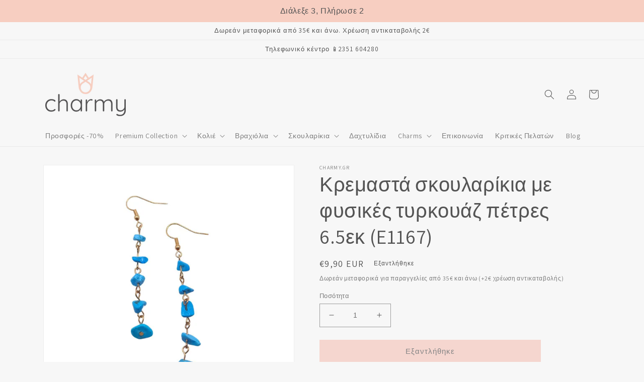

--- FILE ---
content_type: text/html; charset=utf-8
request_url: https://charmy.gr/products/%CE%BA%CF%81%CE%B5%CE%BC%CE%B1%CF%83%CF%84%CE%AC-%CF%83%CE%BA%CE%BF%CF%85%CE%BB%CE%B1%CF%81%CE%AF%CE%BA%CE%B9%CE%B1-%CE%BC%CE%B5-%CF%86%CF%85%CF%83%CE%B9%CE%BA%CE%AD%CF%82-%CF%80%CE%AD%CF%84%CF%81%CE%B5%CF%82-%CF%84%CF%85%CF%81%CE%BA%CE%BF%CF%85%CE%AC%CE%B6-6-5%CE%B5%CE%BA-e1167
body_size: 75599
content:
<!doctype html>
<html class="no-js" lang="el">
  
  
  <head>
	<script src="//charmy.gr/cdn/shop/files/pandectes-rules.js?v=9762730946014019448"></script>
	
	
	
	



    <!-- Google Tag Manager -->
<script>(function(w,d,s,l,i){w[l]=w[l]||[];w[l].push({'gtm.start':
new Date().getTime(),event:'gtm.js'});var f=d.getElementsByTagName(s)[0],
j=d.createElement(s),dl=l!='dataLayer'?'&l='+l:'';j.async=true;j.src=
'https://www.googletagmanager.com/gtm.js?id='+i+dl;f.parentNode.insertBefore(j,f);
})(window,document,'script','dataLayer','GTM-PBP4H2T');</script>
<!-- End Google Tag Manager -->

   
    <script defer src='https://metrics.find.gr/mt/client.js' client='OVA4zLbGGqRxkBX'></script>

    
    <meta charset="utf-8">
    <meta http-equiv="X-UA-Compatible" content="IE=edge">
    <meta name="viewport" content="width=device-width,initial-scale=1">
    <meta name="theme-color" content="">
    <link rel="canonical" href="https://charmy.gr/products/%ce%ba%cf%81%ce%b5%ce%bc%ce%b1%cf%83%cf%84%ce%ac-%cf%83%ce%ba%ce%bf%cf%85%ce%bb%ce%b1%cf%81%ce%af%ce%ba%ce%b9%ce%b1-%ce%bc%ce%b5-%cf%86%cf%85%cf%83%ce%b9%ce%ba%ce%ad%cf%82-%cf%80%ce%ad%cf%84%cf%81%ce%b5%cf%82-%cf%84%cf%85%cf%81%ce%ba%ce%bf%cf%85%ce%ac%ce%b6-6-5%ce%b5%ce%ba-e1167">
    <link rel="preconnect" href="https://cdn.shopify.com" crossorigin>
  <meta name="facebook-domain-verification" content="ltdof1uh9mbm2tozuqyzp41cdijoo2" />
  <meta name="google-site-verification" content="mpDqyuQNjYEp_h3NnvV6glOC3XV_1AaSgBTZZP0VFHo" /><link rel="icon" type="image/png" href="//charmy.gr/cdn/shop/files/3.png?crop=center&height=32&v=1654782762&width=32"><link rel="preconnect" href="https://fonts.shopifycdn.com" crossorigin><title>
      Κρεμαστά σκουλαρίκια με φυσικές τυρκουάζ πέτρες 6.5εκ E1167
 &ndash; charmy.gr</title>

    
      <meta name="description" content="Κάντε τη διαφορά με τα κρεμαστά σκουλαρίκια με φυσικές τυρκουάζ πέτρες 6.5εκ. Ένα κόσμημα που ξεχωρίζει. Ιδανικό για κάθε περίσταση.">
    

    

<meta property="og:site_name" content="charmy.gr">
<meta property="og:url" content="https://charmy.gr/products/%ce%ba%cf%81%ce%b5%ce%bc%ce%b1%cf%83%cf%84%ce%ac-%cf%83%ce%ba%ce%bf%cf%85%ce%bb%ce%b1%cf%81%ce%af%ce%ba%ce%b9%ce%b1-%ce%bc%ce%b5-%cf%86%cf%85%cf%83%ce%b9%ce%ba%ce%ad%cf%82-%cf%80%ce%ad%cf%84%cf%81%ce%b5%cf%82-%cf%84%cf%85%cf%81%ce%ba%ce%bf%cf%85%ce%ac%ce%b6-6-5%ce%b5%ce%ba-e1167">
<meta property="og:title" content="Κρεμαστά σκουλαρίκια με φυσικές τυρκουάζ πέτρες 6.5εκ E1167">
<meta property="og:type" content="product">
<meta property="og:description" content="Κάντε τη διαφορά με τα κρεμαστά σκουλαρίκια με φυσικές τυρκουάζ πέτρες 6.5εκ. Ένα κόσμημα που ξεχωρίζει. Ιδανικό για κάθε περίσταση."><meta property="og:image" content="http://charmy.gr/cdn/shop/products/kremasta-skoylarikia-me-fysikes-tyrkoyaz-petres-65ek-e1167e1167-541968.jpg?v=1704214546">
  <meta property="og:image:secure_url" content="https://charmy.gr/cdn/shop/products/kremasta-skoylarikia-me-fysikes-tyrkoyaz-petres-65ek-e1167e1167-541968.jpg?v=1704214546">
  <meta property="og:image:width" content="1200">
  <meta property="og:image:height" content="1200"><meta property="og:price:amount" content="9,90">
  <meta property="og:price:currency" content="EUR"><meta name="twitter:card" content="summary_large_image">
<meta name="twitter:title" content="Κρεμαστά σκουλαρίκια με φυσικές τυρκουάζ πέτρες 6.5εκ E1167">
<meta name="twitter:description" content="Κάντε τη διαφορά με τα κρεμαστά σκουλαρίκια με φυσικές τυρκουάζ πέτρες 6.5εκ. Ένα κόσμημα που ξεχωρίζει. Ιδανικό για κάθε περίσταση.">


    <script src="//charmy.gr/cdn/shop/t/1/assets/global.js?v=98535761938749092081729520748" defer="defer"></script><script>window.performance && window.performance.mark && window.performance.mark('shopify.content_for_header.start');</script><meta name="google-site-verification" content="mpDqyuQNjYEp_h3NnvV6glOC3XV_1AaSgBTZZP0VFHo">
<meta name="facebook-domain-verification" content="aa94pocv09uqdngwf6n2y5sca2db9h">
<meta id="shopify-digital-wallet" name="shopify-digital-wallet" content="/65078362338/digital_wallets/dialog">
<meta name="shopify-checkout-api-token" content="8241b7c8b68316574cf3a50914e339db">
<meta id="in-context-paypal-metadata" data-shop-id="65078362338" data-venmo-supported="false" data-environment="production" data-locale="en_US" data-paypal-v4="true" data-currency="EUR">
<link rel="alternate" type="application/json+oembed" href="https://charmy.gr/products/%ce%ba%cf%81%ce%b5%ce%bc%ce%b1%cf%83%cf%84%ce%ac-%cf%83%ce%ba%ce%bf%cf%85%ce%bb%ce%b1%cf%81%ce%af%ce%ba%ce%b9%ce%b1-%ce%bc%ce%b5-%cf%86%cf%85%cf%83%ce%b9%ce%ba%ce%ad%cf%82-%cf%80%ce%ad%cf%84%cf%81%ce%b5%cf%82-%cf%84%cf%85%cf%81%ce%ba%ce%bf%cf%85%ce%ac%ce%b6-6-5%ce%b5%ce%ba-e1167.oembed">
<script async="async" src="/checkouts/internal/preloads.js?locale=el-GR"></script>
<script id="apple-pay-shop-capabilities" type="application/json">{"shopId":65078362338,"countryCode":"GR","currencyCode":"EUR","merchantCapabilities":["supports3DS"],"merchantId":"gid:\/\/shopify\/Shop\/65078362338","merchantName":"charmy.gr","requiredBillingContactFields":["postalAddress","email","phone"],"requiredShippingContactFields":["postalAddress","email","phone"],"shippingType":"shipping","supportedNetworks":["visa","masterCard","amex"],"total":{"type":"pending","label":"charmy.gr","amount":"1.00"},"shopifyPaymentsEnabled":true,"supportsSubscriptions":true}</script>
<script id="shopify-features" type="application/json">{"accessToken":"8241b7c8b68316574cf3a50914e339db","betas":["rich-media-storefront-analytics"],"domain":"charmy.gr","predictiveSearch":true,"shopId":65078362338,"locale":"el"}</script>
<script>var Shopify = Shopify || {};
Shopify.shop = "charmy-gr.myshopify.com";
Shopify.locale = "el";
Shopify.currency = {"active":"EUR","rate":"1.0"};
Shopify.country = "GR";
Shopify.theme = {"name":"Dawn","id":133345247458,"schema_name":"Dawn","schema_version":"5.0.0","theme_store_id":887,"role":"main"};
Shopify.theme.handle = "null";
Shopify.theme.style = {"id":null,"handle":null};
Shopify.cdnHost = "charmy.gr/cdn";
Shopify.routes = Shopify.routes || {};
Shopify.routes.root = "/";</script>
<script type="module">!function(o){(o.Shopify=o.Shopify||{}).modules=!0}(window);</script>
<script>!function(o){function n(){var o=[];function n(){o.push(Array.prototype.slice.apply(arguments))}return n.q=o,n}var t=o.Shopify=o.Shopify||{};t.loadFeatures=n(),t.autoloadFeatures=n()}(window);</script>
<script id="shop-js-analytics" type="application/json">{"pageType":"product"}</script>
<script defer="defer" async type="module" src="//charmy.gr/cdn/shopifycloud/shop-js/modules/v2/client.init-shop-cart-sync_C5zu1it0.el.esm.js"></script>
<script defer="defer" async type="module" src="//charmy.gr/cdn/shopifycloud/shop-js/modules/v2/chunk.common_iou2FezD.esm.js"></script>
<script type="module">
  await import("//charmy.gr/cdn/shopifycloud/shop-js/modules/v2/client.init-shop-cart-sync_C5zu1it0.el.esm.js");
await import("//charmy.gr/cdn/shopifycloud/shop-js/modules/v2/chunk.common_iou2FezD.esm.js");

  window.Shopify.SignInWithShop?.initShopCartSync?.({"fedCMEnabled":true,"windoidEnabled":true});

</script>
<script>(function() {
  var isLoaded = false;
  function asyncLoad() {
    if (isLoaded) return;
    isLoaded = true;
    var urls = ["\/\/cdn.shopify.com\/proxy\/a1abde913287e5df7263c64b173147307724778d06544953e4ad88f61d77dcf0\/feed.mulwi.com\/js\/init.js?shop=charmy-gr.myshopify.com\u0026sp-cache-control=cHVibGljLCBtYXgtYWdlPTkwMA","https:\/\/cdn.hextom.com\/js\/quickannouncementbar.js?shop=charmy-gr.myshopify.com","https:\/\/cdn.hextom.com\/js\/ultimatesalesboost.js?shop=charmy-gr.myshopify.com"];
    for (var i = 0; i < urls.length; i++) {
      var s = document.createElement('script');
      s.type = 'text/javascript';
      s.async = true;
      s.src = urls[i];
      var x = document.getElementsByTagName('script')[0];
      x.parentNode.insertBefore(s, x);
    }
  };
  if(window.attachEvent) {
    window.attachEvent('onload', asyncLoad);
  } else {
    window.addEventListener('load', asyncLoad, false);
  }
})();</script>
<script id="__st">var __st={"a":65078362338,"offset":7200,"reqid":"d6016f27-1e54-468d-a464-a649c2ce8050-1769019047","pageurl":"charmy.gr\/products\/%CE%BA%CF%81%CE%B5%CE%BC%CE%B1%CF%83%CF%84%CE%AC-%CF%83%CE%BA%CE%BF%CF%85%CE%BB%CE%B1%CF%81%CE%AF%CE%BA%CE%B9%CE%B1-%CE%BC%CE%B5-%CF%86%CF%85%CF%83%CE%B9%CE%BA%CE%AD%CF%82-%CF%80%CE%AD%CF%84%CF%81%CE%B5%CF%82-%CF%84%CF%85%CF%81%CE%BA%CE%BF%CF%85%CE%AC%CE%B6-6-5%CE%B5%CE%BA-e1167","u":"dc623e70c801","p":"product","rtyp":"product","rid":8355712074071};</script>
<script>window.ShopifyPaypalV4VisibilityTracking = true;</script>
<script id="captcha-bootstrap">!function(){'use strict';const t='contact',e='account',n='new_comment',o=[[t,t],['blogs',n],['comments',n],[t,'customer']],c=[[e,'customer_login'],[e,'guest_login'],[e,'recover_customer_password'],[e,'create_customer']],r=t=>t.map((([t,e])=>`form[action*='/${t}']:not([data-nocaptcha='true']) input[name='form_type'][value='${e}']`)).join(','),a=t=>()=>t?[...document.querySelectorAll(t)].map((t=>t.form)):[];function s(){const t=[...o],e=r(t);return a(e)}const i='password',u='form_key',d=['recaptcha-v3-token','g-recaptcha-response','h-captcha-response',i],f=()=>{try{return window.sessionStorage}catch{return}},m='__shopify_v',_=t=>t.elements[u];function p(t,e,n=!1){try{const o=window.sessionStorage,c=JSON.parse(o.getItem(e)),{data:r}=function(t){const{data:e,action:n}=t;return t[m]||n?{data:e,action:n}:{data:t,action:n}}(c);for(const[e,n]of Object.entries(r))t.elements[e]&&(t.elements[e].value=n);n&&o.removeItem(e)}catch(o){console.error('form repopulation failed',{error:o})}}const l='form_type',E='cptcha';function T(t){t.dataset[E]=!0}const w=window,h=w.document,L='Shopify',v='ce_forms',y='captcha';let A=!1;((t,e)=>{const n=(g='f06e6c50-85a8-45c8-87d0-21a2b65856fe',I='https://cdn.shopify.com/shopifycloud/storefront-forms-hcaptcha/ce_storefront_forms_captcha_hcaptcha.v1.5.2.iife.js',D={infoText:'Προστατεύεται με το hCaptcha',privacyText:'Απόρρητο',termsText:'Όροι'},(t,e,n)=>{const o=w[L][v],c=o.bindForm;if(c)return c(t,g,e,D).then(n);var r;o.q.push([[t,g,e,D],n]),r=I,A||(h.body.append(Object.assign(h.createElement('script'),{id:'captcha-provider',async:!0,src:r})),A=!0)});var g,I,D;w[L]=w[L]||{},w[L][v]=w[L][v]||{},w[L][v].q=[],w[L][y]=w[L][y]||{},w[L][y].protect=function(t,e){n(t,void 0,e),T(t)},Object.freeze(w[L][y]),function(t,e,n,w,h,L){const[v,y,A,g]=function(t,e,n){const i=e?o:[],u=t?c:[],d=[...i,...u],f=r(d),m=r(i),_=r(d.filter((([t,e])=>n.includes(e))));return[a(f),a(m),a(_),s()]}(w,h,L),I=t=>{const e=t.target;return e instanceof HTMLFormElement?e:e&&e.form},D=t=>v().includes(t);t.addEventListener('submit',(t=>{const e=I(t);if(!e)return;const n=D(e)&&!e.dataset.hcaptchaBound&&!e.dataset.recaptchaBound,o=_(e),c=g().includes(e)&&(!o||!o.value);(n||c)&&t.preventDefault(),c&&!n&&(function(t){try{if(!f())return;!function(t){const e=f();if(!e)return;const n=_(t);if(!n)return;const o=n.value;o&&e.removeItem(o)}(t);const e=Array.from(Array(32),(()=>Math.random().toString(36)[2])).join('');!function(t,e){_(t)||t.append(Object.assign(document.createElement('input'),{type:'hidden',name:u})),t.elements[u].value=e}(t,e),function(t,e){const n=f();if(!n)return;const o=[...t.querySelectorAll(`input[type='${i}']`)].map((({name:t})=>t)),c=[...d,...o],r={};for(const[a,s]of new FormData(t).entries())c.includes(a)||(r[a]=s);n.setItem(e,JSON.stringify({[m]:1,action:t.action,data:r}))}(t,e)}catch(e){console.error('failed to persist form',e)}}(e),e.submit())}));const S=(t,e)=>{t&&!t.dataset[E]&&(n(t,e.some((e=>e===t))),T(t))};for(const o of['focusin','change'])t.addEventListener(o,(t=>{const e=I(t);D(e)&&S(e,y())}));const B=e.get('form_key'),M=e.get(l),P=B&&M;t.addEventListener('DOMContentLoaded',(()=>{const t=y();if(P)for(const e of t)e.elements[l].value===M&&p(e,B);[...new Set([...A(),...v().filter((t=>'true'===t.dataset.shopifyCaptcha))])].forEach((e=>S(e,t)))}))}(h,new URLSearchParams(w.location.search),n,t,e,['guest_login'])})(!0,!0)}();</script>
<script integrity="sha256-4kQ18oKyAcykRKYeNunJcIwy7WH5gtpwJnB7kiuLZ1E=" data-source-attribution="shopify.loadfeatures" defer="defer" src="//charmy.gr/cdn/shopifycloud/storefront/assets/storefront/load_feature-a0a9edcb.js" crossorigin="anonymous"></script>
<script data-source-attribution="shopify.dynamic_checkout.dynamic.init">var Shopify=Shopify||{};Shopify.PaymentButton=Shopify.PaymentButton||{isStorefrontPortableWallets:!0,init:function(){window.Shopify.PaymentButton.init=function(){};var t=document.createElement("script");t.src="https://charmy.gr/cdn/shopifycloud/portable-wallets/latest/portable-wallets.el.js",t.type="module",document.head.appendChild(t)}};
</script>
<script data-source-attribution="shopify.dynamic_checkout.buyer_consent">
  function portableWalletsHideBuyerConsent(e){var t=document.getElementById("shopify-buyer-consent"),n=document.getElementById("shopify-subscription-policy-button");t&&n&&(t.classList.add("hidden"),t.setAttribute("aria-hidden","true"),n.removeEventListener("click",e))}function portableWalletsShowBuyerConsent(e){var t=document.getElementById("shopify-buyer-consent"),n=document.getElementById("shopify-subscription-policy-button");t&&n&&(t.classList.remove("hidden"),t.removeAttribute("aria-hidden"),n.addEventListener("click",e))}window.Shopify?.PaymentButton&&(window.Shopify.PaymentButton.hideBuyerConsent=portableWalletsHideBuyerConsent,window.Shopify.PaymentButton.showBuyerConsent=portableWalletsShowBuyerConsent);
</script>
<script data-source-attribution="shopify.dynamic_checkout.cart.bootstrap">document.addEventListener("DOMContentLoaded",(function(){function t(){return document.querySelector("shopify-accelerated-checkout-cart, shopify-accelerated-checkout")}if(t())Shopify.PaymentButton.init();else{new MutationObserver((function(e,n){t()&&(Shopify.PaymentButton.init(),n.disconnect())})).observe(document.body,{childList:!0,subtree:!0})}}));
</script>
<link id="shopify-accelerated-checkout-styles" rel="stylesheet" media="screen" href="https://charmy.gr/cdn/shopifycloud/portable-wallets/latest/accelerated-checkout-backwards-compat.css" crossorigin="anonymous">
<style id="shopify-accelerated-checkout-cart">
        #shopify-buyer-consent {
  margin-top: 1em;
  display: inline-block;
  width: 100%;
}

#shopify-buyer-consent.hidden {
  display: none;
}

#shopify-subscription-policy-button {
  background: none;
  border: none;
  padding: 0;
  text-decoration: underline;
  font-size: inherit;
  cursor: pointer;
}

#shopify-subscription-policy-button::before {
  box-shadow: none;
}

      </style>
<script id="sections-script" data-sections="product-recommendations,header,footer" defer="defer" src="//charmy.gr/cdn/shop/t/1/compiled_assets/scripts.js?v=8177"></script>
<script>window.performance && window.performance.mark && window.performance.mark('shopify.content_for_header.end');</script>

    <style data-shopify>
      @font-face {
  font-family: Assistant;
  font-weight: 400;
  font-style: normal;
  font-display: swap;
  src: url("//charmy.gr/cdn/fonts/assistant/assistant_n4.9120912a469cad1cc292572851508ca49d12e768.woff2") format("woff2"),
       url("//charmy.gr/cdn/fonts/assistant/assistant_n4.6e9875ce64e0fefcd3f4446b7ec9036b3ddd2985.woff") format("woff");
}

      @font-face {
  font-family: Assistant;
  font-weight: 700;
  font-style: normal;
  font-display: swap;
  src: url("//charmy.gr/cdn/fonts/assistant/assistant_n7.bf44452348ec8b8efa3aa3068825305886b1c83c.woff2") format("woff2"),
       url("//charmy.gr/cdn/fonts/assistant/assistant_n7.0c887fee83f6b3bda822f1150b912c72da0f7b64.woff") format("woff");
}

      
      
      @font-face {
  font-family: Assistant;
  font-weight: 400;
  font-style: normal;
  font-display: swap;
  src: url("//charmy.gr/cdn/fonts/assistant/assistant_n4.9120912a469cad1cc292572851508ca49d12e768.woff2") format("woff2"),
       url("//charmy.gr/cdn/fonts/assistant/assistant_n4.6e9875ce64e0fefcd3f4446b7ec9036b3ddd2985.woff") format("woff");
}


      :root {
        --font-body-family: Assistant, sans-serif;
        --font-body-style: normal;
        --font-body-weight: 400;
        --font-body-weight-bold: 700;

        --font-heading-family: Assistant, sans-serif;
        --font-heading-style: normal;
        --font-heading-weight: 400;

        --font-body-scale: 1.0;
        --font-heading-scale: 1.0;

        --color-base-text: 84, 84, 84;
        --color-shadow: 84, 84, 84;
        --color-base-background-1: 247, 247, 247;
        --color-base-background-2: 255, 255, 255;
        --color-base-solid-button-labels: 18, 18, 18;
        --color-base-outline-button-labels: 244, 149, 130;
        --color-base-accent-1: 242, 180, 167;
        --color-base-accent-2: 244, 204, 196;
        --payment-terms-background-color: #f7f7f7;

        --gradient-base-background-1: #f7f7f7;
        --gradient-base-background-2: #ffffff;
        --gradient-base-accent-1: #f2b4a7;
        --gradient-base-accent-2: #f4ccc4;

        --media-padding: px;
        --media-border-opacity: 0.05;
        --media-border-width: 1px;
        --media-radius: 0px;
        --media-shadow-opacity: 0.0;
        --media-shadow-horizontal-offset: 0px;
        --media-shadow-vertical-offset: 4px;
        --media-shadow-blur-radius: 5px;

        --page-width: 120rem;
        --page-width-margin: 0rem;

        --card-image-padding: 0.0rem;
        --card-corner-radius: 0.0rem;
        --card-text-alignment: left;
        --card-border-width: 0.0rem;
        --card-border-opacity: 0.1;
        --card-shadow-opacity: 0.0;
        --card-shadow-horizontal-offset: 0.0rem;
        --card-shadow-vertical-offset: 0.4rem;
        --card-shadow-blur-radius: 0.5rem;

        --badge-corner-radius: 4.0rem;

        --popup-border-width: 1px;
        --popup-border-opacity: 0.1;
        --popup-corner-radius: 0px;
        --popup-shadow-opacity: 0.0;
        --popup-shadow-horizontal-offset: 0px;
        --popup-shadow-vertical-offset: 4px;
        --popup-shadow-blur-radius: 5px;

        --drawer-border-width: 1px;
        --drawer-border-opacity: 0.1;
        --drawer-shadow-opacity: 0.0;
        --drawer-shadow-horizontal-offset: 0px;
        --drawer-shadow-vertical-offset: 4px;
        --drawer-shadow-blur-radius: 5px;

        --spacing-sections-desktop: 0px;
        --spacing-sections-mobile: 0px;

        --grid-desktop-vertical-spacing: 8px;
        --grid-desktop-horizontal-spacing: 8px;
        --grid-mobile-vertical-spacing: 4px;
        --grid-mobile-horizontal-spacing: 4px;

        --text-boxes-border-opacity: 0.1;
        --text-boxes-border-width: 0px;
        --text-boxes-radius: 0px;
        --text-boxes-shadow-opacity: 0.0;
        --text-boxes-shadow-horizontal-offset: 0px;
        --text-boxes-shadow-vertical-offset: 4px;
        --text-boxes-shadow-blur-radius: 5px;

        --buttons-radius: 0px;
        --buttons-radius-outset: 0px;
        --buttons-border-width: 1px;
        --buttons-border-opacity: 1.0;
        --buttons-shadow-opacity: 0.0;
        --buttons-shadow-horizontal-offset: 0px;
        --buttons-shadow-vertical-offset: 4px;
        --buttons-shadow-blur-radius: 5px;
        --buttons-border-offset: 0px;

        --inputs-radius: 0px;
        --inputs-border-width: 1px;
        --inputs-border-opacity: 0.55;
        --inputs-shadow-opacity: 0.0;
        --inputs-shadow-horizontal-offset: 0px;
        --inputs-margin-offset: 0px;
        --inputs-shadow-vertical-offset: 4px;
        --inputs-shadow-blur-radius: 5px;
        --inputs-radius-outset: 0px;

        --variant-pills-radius: 40px;
        --variant-pills-border-width: 1px;
        --variant-pills-border-opacity: 0.55;
        --variant-pills-shadow-opacity: 0.0;
        --variant-pills-shadow-horizontal-offset: 0px;
        --variant-pills-shadow-vertical-offset: 4px;
        --variant-pills-shadow-blur-radius: 5px;
      }

      *,
      *::before,
      *::after {
        box-sizing: inherit;
      }

      html {
        box-sizing: border-box;
        font-size: calc(var(--font-body-scale) * 62.5%);
        height: 100%;
      }

      body {
        display: grid;
        grid-template-rows: auto auto 1fr auto;
        grid-template-columns: 100%;
        min-height: 100%;
        margin: 0;
        font-size: 1.5rem;
        letter-spacing: 0.06rem;
        line-height: calc(1 + 0.8 / var(--font-body-scale));
        font-family: var(--font-body-family);
        font-style: var(--font-body-style);
        font-weight: var(--font-body-weight);
      }

      @media screen and (min-width: 750px) {
        body {
          font-size: 1.6rem;
        }
      }
    </style>

    <link href="//charmy.gr/cdn/shop/t/1/assets/base.css?v=122263775539433404461729520438" rel="stylesheet" type="text/css" media="all" />
<link rel="preload" as="font" href="//charmy.gr/cdn/fonts/assistant/assistant_n4.9120912a469cad1cc292572851508ca49d12e768.woff2" type="font/woff2" crossorigin><link rel="preload" as="font" href="//charmy.gr/cdn/fonts/assistant/assistant_n4.9120912a469cad1cc292572851508ca49d12e768.woff2" type="font/woff2" crossorigin><link rel="stylesheet" href="//charmy.gr/cdn/shop/t/1/assets/component-predictive-search.css?v=138085342842892187261729520568" media="print" onload="this.media='all'"><script>document.documentElement.className = document.documentElement.className.replace('no-js', 'js');
    if (Shopify.designMode) {
      document.documentElement.classList.add('shopify-design-mode');
    }
    </script>
  <style type='text/css'>
    :root {--delivery-country-image-url:url("https://dc.codericp.com/delivery/code_f.png");}
    .icon-ad_f{background-image:var(--delivery-country-image-url);background-position:0 0;width:20px;height:12px}.icon-ae_f{background-image:var(--delivery-country-image-url);background-position:-21px 0;width:20px;height:12px}.icon-af_f{background-image:var(--delivery-country-image-url);background-position:0 -13px;width:20px;height:12px}.icon-ag_f{background-image:var(--delivery-country-image-url);background-position:-21px -13px;width:20px;height:12px}.icon-ai_f{background-image:var(--delivery-country-image-url);background-position:0 -26px;width:20px;height:12px}.icon-al_f{background-image:var(--delivery-country-image-url);background-position:-21px -26px;width:20px;height:12px}.icon-am_f{background-image:var(--delivery-country-image-url);background-position:-42px 0;width:20px;height:12px}.icon-ao_f{background-image:var(--delivery-country-image-url);background-position:-42px -13px;width:20px;height:12px}.icon-aq_f{background-image:var(--delivery-country-image-url);background-position:-42px -26px;width:20px;height:12px}.icon-ar_f{background-image:var(--delivery-country-image-url);background-position:0 -39px;width:20px;height:12px}.icon-as_f{background-image:var(--delivery-country-image-url);background-position:-21px -39px;width:20px;height:12px}.icon-at_f{background-image:var(--delivery-country-image-url);background-position:-42px -39px;width:20px;height:12px}.icon-au_f{background-image:var(--delivery-country-image-url);background-position:-63px 0;width:20px;height:12px}.icon-aw_f{background-image:var(--delivery-country-image-url);background-position:-63px -13px;width:20px;height:12px}.icon-ax_f{background-image:var(--delivery-country-image-url);background-position:-63px -26px;width:20px;height:12px}.icon-az_f{background-image:var(--delivery-country-image-url);background-position:-63px -39px;width:20px;height:12px}.icon-ba_f{background-image:var(--delivery-country-image-url);background-position:0 -52px;width:20px;height:12px}.icon-bb_f{background-image:var(--delivery-country-image-url);background-position:-21px -52px;width:20px;height:12px}.icon-bd_f{background-image:var(--delivery-country-image-url);background-position:-42px -52px;width:20px;height:12px}.icon-be_f{background-image:var(--delivery-country-image-url);background-position:-63px -52px;width:20px;height:12px}.icon-bf_f{background-image:var(--delivery-country-image-url);background-position:0 -65px;width:20px;height:12px}.icon-bg_f{background-image:var(--delivery-country-image-url);background-position:-21px -65px;width:20px;height:12px}.icon-bh_f{background-image:var(--delivery-country-image-url);background-position:-42px -65px;width:20px;height:12px}.icon-bi_f{background-image:var(--delivery-country-image-url);background-position:-63px -65px;width:20px;height:12px}.icon-bj_f{background-image:var(--delivery-country-image-url);background-position:-84px 0;width:20px;height:12px}.icon-bl_f{background-image:var(--delivery-country-image-url);background-position:-84px -13px;width:20px;height:12px}.icon-bm_f{background-image:var(--delivery-country-image-url);background-position:-84px -26px;width:20px;height:12px}.icon-bn_f{background-image:var(--delivery-country-image-url);background-position:-84px -39px;width:20px;height:12px}.icon-bo_f{background-image:var(--delivery-country-image-url);background-position:-84px -52px;width:20px;height:12px}.icon-bq_f{background-image:var(--delivery-country-image-url);background-position:-84px -65px;width:20px;height:12px}.icon-br_f{background-image:var(--delivery-country-image-url);background-position:0 -78px;width:20px;height:12px}.icon-bs_f{background-image:var(--delivery-country-image-url);background-position:-21px -78px;width:20px;height:12px}.icon-bt_f{background-image:var(--delivery-country-image-url);background-position:-42px -78px;width:20px;height:12px}.icon-bv_f{background-image:var(--delivery-country-image-url);background-position:-63px -78px;width:20px;height:12px}.icon-bw_f{background-image:var(--delivery-country-image-url);background-position:-84px -78px;width:20px;height:12px}.icon-by_f{background-image:var(--delivery-country-image-url);background-position:0 -91px;width:20px;height:12px}.icon-bz_f{background-image:var(--delivery-country-image-url);background-position:-21px -91px;width:20px;height:12px}.icon-ca_f{background-image:var(--delivery-country-image-url);background-position:-42px -91px;width:20px;height:12px}.icon-cc_f{background-image:var(--delivery-country-image-url);background-position:-63px -91px;width:20px;height:12px}.icon-cd_f{background-image:var(--delivery-country-image-url);background-position:-84px -91px;width:20px;height:12px}.icon-cf_f{background-image:var(--delivery-country-image-url);background-position:-105px 0;width:20px;height:12px}.icon-cg_f{background-image:var(--delivery-country-image-url);background-position:-105px -13px;width:20px;height:12px}.icon-ch_f{background-image:var(--delivery-country-image-url);background-position:-105px -26px;width:20px;height:12px}.icon-ci_f{background-image:var(--delivery-country-image-url);background-position:-105px -39px;width:20px;height:12px}.icon-ck_f{background-image:var(--delivery-country-image-url);background-position:-105px -52px;width:20px;height:12px}.icon-cl_f{background-image:var(--delivery-country-image-url);background-position:-105px -65px;width:20px;height:12px}.icon-cm_f{background-image:var(--delivery-country-image-url);background-position:-105px -78px;width:20px;height:12px}.icon-cn_f{background-image:var(--delivery-country-image-url);background-position:-105px -91px;width:20px;height:12px}.icon-co_f{background-image:var(--delivery-country-image-url);background-position:0 -104px;width:20px;height:12px}.icon-cr_f{background-image:var(--delivery-country-image-url);background-position:-21px -104px;width:20px;height:12px}.icon-cu_f{background-image:var(--delivery-country-image-url);background-position:-42px -104px;width:20px;height:12px}.icon-cv_f{background-image:var(--delivery-country-image-url);background-position:-63px -104px;width:20px;height:12px}.icon-cw_f{background-image:var(--delivery-country-image-url);background-position:-84px -104px;width:20px;height:12px}.icon-cx_f{background-image:var(--delivery-country-image-url);background-position:-105px -104px;width:20px;height:12px}.icon-cy_f{background-image:var(--delivery-country-image-url);background-position:-126px 0;width:20px;height:12px}.icon-cz_f{background-image:var(--delivery-country-image-url);background-position:-126px -13px;width:20px;height:12px}.icon-de_f{background-image:var(--delivery-country-image-url);background-position:-126px -26px;width:20px;height:12px}.icon-dj_f{background-image:var(--delivery-country-image-url);background-position:-126px -39px;width:20px;height:12px}.icon-dk_f{background-image:var(--delivery-country-image-url);background-position:-126px -52px;width:20px;height:12px}.icon-dm_f{background-image:var(--delivery-country-image-url);background-position:-126px -65px;width:20px;height:12px}.icon-do_f{background-image:var(--delivery-country-image-url);background-position:-126px -78px;width:20px;height:12px}.icon-dz_f{background-image:var(--delivery-country-image-url);background-position:-126px -91px;width:20px;height:12px}.icon-ec_f{background-image:var(--delivery-country-image-url);background-position:-126px -104px;width:20px;height:12px}.icon-ee_f{background-image:var(--delivery-country-image-url);background-position:0 -117px;width:20px;height:12px}.icon-eg_f{background-image:var(--delivery-country-image-url);background-position:-21px -117px;width:20px;height:12px}.icon-eh_f{background-image:var(--delivery-country-image-url);background-position:-42px -117px;width:20px;height:12px}.icon-er_f{background-image:var(--delivery-country-image-url);background-position:-63px -117px;width:20px;height:12px}.icon-es_f{background-image:var(--delivery-country-image-url);background-position:-84px -117px;width:20px;height:12px}.icon-et_f{background-image:var(--delivery-country-image-url);background-position:-105px -117px;width:20px;height:12px}.icon-fi_f{background-image:var(--delivery-country-image-url);background-position:-126px -117px;width:20px;height:12px}.icon-fj_f{background-image:var(--delivery-country-image-url);background-position:0 -130px;width:20px;height:12px}.icon-fk_f{background-image:var(--delivery-country-image-url);background-position:-21px -130px;width:20px;height:12px}.icon-fm_f{background-image:var(--delivery-country-image-url);background-position:-42px -130px;width:20px;height:12px}.icon-fo_f{background-image:var(--delivery-country-image-url);background-position:-63px -130px;width:20px;height:12px}.icon-fr_f{background-image:var(--delivery-country-image-url);background-position:-84px -130px;width:20px;height:12px}.icon-ga_f{background-image:var(--delivery-country-image-url);background-position:-105px -130px;width:20px;height:12px}.icon-gb_f{background-image:var(--delivery-country-image-url);background-position:-126px -130px;width:20px;height:12px}.icon-gd_f{background-image:var(--delivery-country-image-url);background-position:-147px 0;width:20px;height:12px}.icon-ge_f{background-image:var(--delivery-country-image-url);background-position:-147px -13px;width:20px;height:12px}.icon-gf_f{background-image:var(--delivery-country-image-url);background-position:-147px -26px;width:20px;height:12px}.icon-gg_f{background-image:var(--delivery-country-image-url);background-position:-147px -39px;width:20px;height:12px}.icon-gh_f{background-image:var(--delivery-country-image-url);background-position:-147px -52px;width:20px;height:12px}.icon-gi_f{background-image:var(--delivery-country-image-url);background-position:-147px -65px;width:20px;height:12px}.icon-gl_f{background-image:var(--delivery-country-image-url);background-position:-147px -78px;width:20px;height:12px}.icon-gm_f{background-image:var(--delivery-country-image-url);background-position:-147px -91px;width:20px;height:12px}.icon-gn_f{background-image:var(--delivery-country-image-url);background-position:-147px -104px;width:20px;height:12px}.icon-gp_f{background-image:var(--delivery-country-image-url);background-position:-147px -117px;width:20px;height:12px}.icon-gq_f{background-image:var(--delivery-country-image-url);background-position:-147px -130px;width:20px;height:12px}.icon-gr_f{background-image:var(--delivery-country-image-url);background-position:0 -143px;width:20px;height:12px}.icon-gs_f{background-image:var(--delivery-country-image-url);background-position:-21px -143px;width:20px;height:12px}.icon-gt_f{background-image:var(--delivery-country-image-url);background-position:-42px -143px;width:20px;height:12px}.icon-gu_f{background-image:var(--delivery-country-image-url);background-position:-63px -143px;width:20px;height:12px}.icon-gw_f{background-image:var(--delivery-country-image-url);background-position:-84px -143px;width:20px;height:12px}.icon-gy_f{background-image:var(--delivery-country-image-url);background-position:-105px -143px;width:20px;height:12px}.icon-hk_f{background-image:var(--delivery-country-image-url);background-position:-126px -143px;width:20px;height:12px}.icon-hm_f{background-image:var(--delivery-country-image-url);background-position:-147px -143px;width:20px;height:12px}.icon-hn_f{background-image:var(--delivery-country-image-url);background-position:-168px 0;width:20px;height:12px}.icon-hr_f{background-image:var(--delivery-country-image-url);background-position:-168px -13px;width:20px;height:12px}.icon-ht_f{background-image:var(--delivery-country-image-url);background-position:-168px -26px;width:20px;height:12px}.icon-hu_f{background-image:var(--delivery-country-image-url);background-position:-168px -39px;width:20px;height:12px}.icon-id_f{background-image:var(--delivery-country-image-url);background-position:-168px -52px;width:20px;height:12px}.icon-ie_f{background-image:var(--delivery-country-image-url);background-position:-168px -65px;width:20px;height:12px}.icon-il_f{background-image:var(--delivery-country-image-url);background-position:-168px -78px;width:20px;height:12px}.icon-im_f{background-image:var(--delivery-country-image-url);background-position:-168px -91px;width:20px;height:12px}.icon-in_f{background-image:var(--delivery-country-image-url);background-position:-168px -104px;width:20px;height:12px}.icon-io_f{background-image:var(--delivery-country-image-url);background-position:-168px -117px;width:20px;height:12px}.icon-iq_f{background-image:var(--delivery-country-image-url);background-position:-168px -130px;width:20px;height:12px}.icon-ir_f{background-image:var(--delivery-country-image-url);background-position:-168px -143px;width:20px;height:12px}.icon-is_f{background-image:var(--delivery-country-image-url);background-position:0 -156px;width:20px;height:12px}.icon-it_f{background-image:var(--delivery-country-image-url);background-position:-21px -156px;width:20px;height:12px}.icon-je_f{background-image:var(--delivery-country-image-url);background-position:-42px -156px;width:20px;height:12px}.icon-jm_f{background-image:var(--delivery-country-image-url);background-position:-63px -156px;width:20px;height:12px}.icon-jo_f{background-image:var(--delivery-country-image-url);background-position:-84px -156px;width:20px;height:12px}.icon-jp_f{background-image:var(--delivery-country-image-url);background-position:-105px -156px;width:20px;height:12px}.icon-ke_f{background-image:var(--delivery-country-image-url);background-position:-126px -156px;width:20px;height:12px}.icon-kg_f{background-image:var(--delivery-country-image-url);background-position:-147px -156px;width:20px;height:12px}.icon-kh_f{background-image:var(--delivery-country-image-url);background-position:-168px -156px;width:20px;height:12px}.icon-ki_f{background-image:var(--delivery-country-image-url);background-position:0 -169px;width:20px;height:12px}.icon-km_f{background-image:var(--delivery-country-image-url);background-position:-21px -169px;width:20px;height:12px}.icon-kn_f{background-image:var(--delivery-country-image-url);background-position:-42px -169px;width:20px;height:12px}.icon-kp_f{background-image:var(--delivery-country-image-url);background-position:-63px -169px;width:20px;height:12px}.icon-kr_f{background-image:var(--delivery-country-image-url);background-position:-84px -169px;width:20px;height:12px}.icon-kw_f{background-image:var(--delivery-country-image-url);background-position:-105px -169px;width:20px;height:12px}.icon-ky_f{background-image:var(--delivery-country-image-url);background-position:-126px -169px;width:20px;height:12px}.icon-kz_f{background-image:var(--delivery-country-image-url);background-position:-147px -169px;width:20px;height:12px}.icon-la_f{background-image:var(--delivery-country-image-url);background-position:-168px -169px;width:20px;height:12px}.icon-lb_f{background-image:var(--delivery-country-image-url);background-position:-189px 0;width:20px;height:12px}.icon-lc_f{background-image:var(--delivery-country-image-url);background-position:-189px -13px;width:20px;height:12px}.icon-li_f{background-image:var(--delivery-country-image-url);background-position:-189px -26px;width:20px;height:12px}.icon-lk_f{background-image:var(--delivery-country-image-url);background-position:-189px -39px;width:20px;height:12px}.icon-lr_f{background-image:var(--delivery-country-image-url);background-position:-189px -52px;width:20px;height:12px}.icon-ls_f{background-image:var(--delivery-country-image-url);background-position:-189px -65px;width:20px;height:12px}.icon-lt_f{background-image:var(--delivery-country-image-url);background-position:-189px -78px;width:20px;height:12px}.icon-lu_f{background-image:var(--delivery-country-image-url);background-position:-189px -91px;width:20px;height:12px}.icon-lv_f{background-image:var(--delivery-country-image-url);background-position:-189px -104px;width:20px;height:12px}.icon-ly_f{background-image:var(--delivery-country-image-url);background-position:-189px -117px;width:20px;height:12px}.icon-ma_f{background-image:var(--delivery-country-image-url);background-position:-189px -130px;width:20px;height:12px}.icon-mc_f{background-image:var(--delivery-country-image-url);background-position:-189px -143px;width:20px;height:12px}.icon-md_f{background-image:var(--delivery-country-image-url);background-position:-189px -156px;width:20px;height:12px}.icon-me_f{background-image:var(--delivery-country-image-url);background-position:-189px -169px;width:20px;height:12px}.icon-mf_f{background-image:var(--delivery-country-image-url);background-position:0 -182px;width:20px;height:12px}.icon-mg_f{background-image:var(--delivery-country-image-url);background-position:-21px -182px;width:20px;height:12px}.icon-mh_f{background-image:var(--delivery-country-image-url);background-position:-42px -182px;width:20px;height:12px}.icon-mk_f{background-image:var(--delivery-country-image-url);background-position:-63px -182px;width:20px;height:12px}.icon-ml_f{background-image:var(--delivery-country-image-url);background-position:-84px -182px;width:20px;height:12px}.icon-mm_f{background-image:var(--delivery-country-image-url);background-position:-105px -182px;width:20px;height:12px}.icon-mn_f{background-image:var(--delivery-country-image-url);background-position:-126px -182px;width:20px;height:12px}.icon-mo_f{background-image:var(--delivery-country-image-url);background-position:-147px -182px;width:20px;height:12px}.icon-mp_f{background-image:var(--delivery-country-image-url);background-position:-168px -182px;width:20px;height:12px}.icon-mq_f{background-image:var(--delivery-country-image-url);background-position:-189px -182px;width:20px;height:12px}.icon-mr_f{background-image:var(--delivery-country-image-url);background-position:0 -195px;width:20px;height:12px}.icon-ms_f{background-image:var(--delivery-country-image-url);background-position:-21px -195px;width:20px;height:12px}.icon-mt_f{background-image:var(--delivery-country-image-url);background-position:-42px -195px;width:20px;height:12px}.icon-mu_f{background-image:var(--delivery-country-image-url);background-position:-63px -195px;width:20px;height:12px}.icon-mv_f{background-image:var(--delivery-country-image-url);background-position:-84px -195px;width:20px;height:12px}.icon-mw_f{background-image:var(--delivery-country-image-url);background-position:-105px -195px;width:20px;height:12px}.icon-mx_f{background-image:var(--delivery-country-image-url);background-position:-126px -195px;width:20px;height:12px}.icon-my_f{background-image:var(--delivery-country-image-url);background-position:-147px -195px;width:20px;height:12px}.icon-mz_f{background-image:var(--delivery-country-image-url);background-position:-168px -195px;width:20px;height:12px}.icon-na_f{background-image:var(--delivery-country-image-url);background-position:-189px -195px;width:20px;height:12px}.icon-nc_f{background-image:var(--delivery-country-image-url);background-position:-210px 0;width:20px;height:12px}.icon-ne_f{background-image:var(--delivery-country-image-url);background-position:-210px -13px;width:20px;height:12px}.icon-nf_f{background-image:var(--delivery-country-image-url);background-position:-210px -26px;width:20px;height:12px}.icon-ng_f{background-image:var(--delivery-country-image-url);background-position:-210px -39px;width:20px;height:12px}.icon-ni_f{background-image:var(--delivery-country-image-url);background-position:-210px -52px;width:20px;height:12px}.icon-nl_f{background-image:var(--delivery-country-image-url);background-position:-210px -65px;width:20px;height:12px}.icon-no_f{background-image:var(--delivery-country-image-url);background-position:-210px -78px;width:20px;height:12px}.icon-np_f{background-image:var(--delivery-country-image-url);background-position:-210px -91px;width:20px;height:12px}.icon-nr_f{background-image:var(--delivery-country-image-url);background-position:-210px -104px;width:20px;height:12px}.icon-nu_f{background-image:var(--delivery-country-image-url);background-position:-210px -117px;width:20px;height:12px}.icon-nz_f{background-image:var(--delivery-country-image-url);background-position:-210px -130px;width:20px;height:12px}.icon-om_f{background-image:var(--delivery-country-image-url);background-position:-210px -143px;width:20px;height:12px}.icon-pa_f{background-image:var(--delivery-country-image-url);background-position:-210px -156px;width:20px;height:12px}.icon-pe_f{background-image:var(--delivery-country-image-url);background-position:-210px -169px;width:20px;height:12px}.icon-pf_f{background-image:var(--delivery-country-image-url);background-position:-210px -182px;width:20px;height:12px}.icon-pg_f{background-image:var(--delivery-country-image-url);background-position:-210px -195px;width:20px;height:12px}.icon-ph_f{background-image:var(--delivery-country-image-url);background-position:0 -208px;width:20px;height:12px}.icon-pk_f{background-image:var(--delivery-country-image-url);background-position:-21px -208px;width:20px;height:12px}.icon-pl_f{background-image:var(--delivery-country-image-url);background-position:-42px -208px;width:20px;height:12px}.icon-pm_f{background-image:var(--delivery-country-image-url);background-position:-63px -208px;width:20px;height:12px}.icon-pn_f{background-image:var(--delivery-country-image-url);background-position:-84px -208px;width:20px;height:12px}.icon-pr_f{background-image:var(--delivery-country-image-url);background-position:-105px -208px;width:20px;height:12px}.icon-ps_f{background-image:var(--delivery-country-image-url);background-position:-126px -208px;width:20px;height:12px}.icon-pt_f{background-image:var(--delivery-country-image-url);background-position:-147px -208px;width:20px;height:12px}.icon-pw_f{background-image:var(--delivery-country-image-url);background-position:-168px -208px;width:20px;height:12px}.icon-py_f{background-image:var(--delivery-country-image-url);background-position:-189px -208px;width:20px;height:12px}.icon-qa_f{background-image:var(--delivery-country-image-url);background-position:-210px -208px;width:20px;height:12px}.icon-re_f{background-image:var(--delivery-country-image-url);background-position:-231px 0;width:20px;height:12px}.icon-ro_f{background-image:var(--delivery-country-image-url);background-position:-231px -13px;width:20px;height:12px}.icon-rs_f{background-image:var(--delivery-country-image-url);background-position:-231px -26px;width:20px;height:12px}.icon-ru_f{background-image:var(--delivery-country-image-url);background-position:-231px -39px;width:20px;height:12px}.icon-rw_f{background-image:var(--delivery-country-image-url);background-position:-231px -52px;width:20px;height:12px}.icon-sa_f{background-image:var(--delivery-country-image-url);background-position:-231px -65px;width:20px;height:12px}.icon-sb_f{background-image:var(--delivery-country-image-url);background-position:-231px -78px;width:20px;height:12px}.icon-sc_f{background-image:var(--delivery-country-image-url);background-position:-231px -91px;width:20px;height:12px}.icon-sd_f{background-image:var(--delivery-country-image-url);background-position:-231px -104px;width:20px;height:12px}.icon-se_f{background-image:var(--delivery-country-image-url);background-position:-231px -117px;width:20px;height:12px}.icon-sg_f{background-image:var(--delivery-country-image-url);background-position:-231px -130px;width:20px;height:12px}.icon-sh_f{background-image:var(--delivery-country-image-url);background-position:-231px -143px;width:20px;height:12px}.icon-si_f{background-image:var(--delivery-country-image-url);background-position:-231px -156px;width:20px;height:12px}.icon-sj_f{background-image:var(--delivery-country-image-url);background-position:-231px -169px;width:20px;height:12px}.icon-sk_f{background-image:var(--delivery-country-image-url);background-position:-231px -182px;width:20px;height:12px}.icon-sl_f{background-image:var(--delivery-country-image-url);background-position:-231px -195px;width:20px;height:12px}.icon-sm_f{background-image:var(--delivery-country-image-url);background-position:-231px -208px;width:20px;height:12px}.icon-sn_f{background-image:var(--delivery-country-image-url);background-position:0 -221px;width:20px;height:12px}.icon-so_f{background-image:var(--delivery-country-image-url);background-position:-21px -221px;width:20px;height:12px}.icon-sr_f{background-image:var(--delivery-country-image-url);background-position:-42px -221px;width:20px;height:12px}.icon-ss_f{background-image:var(--delivery-country-image-url);background-position:-63px -221px;width:20px;height:12px}.icon-st_f{background-image:var(--delivery-country-image-url);background-position:-84px -221px;width:20px;height:12px}.icon-sv_f{background-image:var(--delivery-country-image-url);background-position:-105px -221px;width:20px;height:12px}.icon-sx_f{background-image:var(--delivery-country-image-url);background-position:-126px -221px;width:20px;height:12px}.icon-sy_f{background-image:var(--delivery-country-image-url);background-position:-147px -221px;width:20px;height:12px}.icon-sz_f{background-image:var(--delivery-country-image-url);background-position:-168px -221px;width:20px;height:12px}.icon-tc_f{background-image:var(--delivery-country-image-url);background-position:-189px -221px;width:20px;height:12px}.icon-td_f{background-image:var(--delivery-country-image-url);background-position:-210px -221px;width:20px;height:12px}.icon-tf_f{background-image:var(--delivery-country-image-url);background-position:-231px -221px;width:20px;height:12px}.icon-tg_f{background-image:var(--delivery-country-image-url);background-position:0 -234px;width:20px;height:12px}.icon-th_f{background-image:var(--delivery-country-image-url);background-position:-21px -234px;width:20px;height:12px}.icon-tj_f{background-image:var(--delivery-country-image-url);background-position:-42px -234px;width:20px;height:12px}.icon-tk_f{background-image:var(--delivery-country-image-url);background-position:-63px -234px;width:20px;height:12px}.icon-tl_f{background-image:var(--delivery-country-image-url);background-position:-84px -234px;width:20px;height:12px}.icon-tm_f{background-image:var(--delivery-country-image-url);background-position:-105px -234px;width:20px;height:12px}.icon-tn_f{background-image:var(--delivery-country-image-url);background-position:-126px -234px;width:20px;height:12px}.icon-to_f{background-image:var(--delivery-country-image-url);background-position:-147px -234px;width:20px;height:12px}.icon-tr_f{background-image:var(--delivery-country-image-url);background-position:-168px -234px;width:20px;height:12px}.icon-tt_f{background-image:var(--delivery-country-image-url);background-position:-189px -234px;width:20px;height:12px}.icon-tv_f{background-image:var(--delivery-country-image-url);background-position:-210px -234px;width:20px;height:12px}.icon-tw_f{background-image:var(--delivery-country-image-url);background-position:-231px -234px;width:20px;height:12px}.icon-tz_f{background-image:var(--delivery-country-image-url);background-position:-252px 0;width:20px;height:12px}.icon-ua_f{background-image:var(--delivery-country-image-url);background-position:-252px -13px;width:20px;height:12px}.icon-ug_f{background-image:var(--delivery-country-image-url);background-position:-252px -26px;width:20px;height:12px}.icon-um_f{background-image:var(--delivery-country-image-url);background-position:-252px -39px;width:20px;height:12px}.icon-us_f{background-image:var(--delivery-country-image-url);background-position:-252px -52px;width:20px;height:12px}.icon-uy_f{background-image:var(--delivery-country-image-url);background-position:-252px -65px;width:20px;height:12px}.icon-uz_f{background-image:var(--delivery-country-image-url);background-position:-252px -78px;width:20px;height:12px}.icon-va_f{background-image:var(--delivery-country-image-url);background-position:-252px -91px;width:20px;height:12px}.icon-vc_f{background-image:var(--delivery-country-image-url);background-position:-252px -104px;width:20px;height:12px}.icon-ve_f{background-image:var(--delivery-country-image-url);background-position:-252px -117px;width:20px;height:12px}.icon-vg_f{background-image:var(--delivery-country-image-url);background-position:-252px -130px;width:20px;height:12px}.icon-vi_f{background-image:var(--delivery-country-image-url);background-position:-252px -143px;width:20px;height:12px}.icon-vn_f{background-image:var(--delivery-country-image-url);background-position:-252px -156px;width:20px;height:12px}.icon-vu_f{background-image:var(--delivery-country-image-url);background-position:-252px -169px;width:20px;height:12px}.icon-wf_f{background-image:var(--delivery-country-image-url);background-position:-252px -182px;width:20px;height:12px}.icon-ws_f{background-image:var(--delivery-country-image-url);background-position:-252px -195px;width:20px;height:12px}.icon-xk_f{background-image:var(--delivery-country-image-url);background-position:-252px -208px;width:20px;height:12px}.icon-ye_f{background-image:var(--delivery-country-image-url);background-position:-252px -221px;width:20px;height:12px}.icon-yt_f{background-image:var(--delivery-country-image-url);background-position:-252px -234px;width:20px;height:12px}.icon-za_f{background-image:var(--delivery-country-image-url);background-position:0 -247px;width:20px;height:12px}.icon-zm_f{background-image:var(--delivery-country-image-url);background-position:-21px -247px;width:20px;height:12px}.icon-zw_f{background-image:var(--delivery-country-image-url);background-position:-42px -247px;width:20px;height:12px}
</style>
<script>
    window.deliveryCommon = window.deliveryCommon || {};
    window.deliveryCommon.setting = {};
    Object.assign(window.deliveryCommon.setting, {
        "shop_currency_code__ed": 'EUR' || 'USD',
        "shop_locale_code__ed": 'el' || 'en',
        "shop_domain__ed":  'charmy-gr.myshopify.com',
        "product_available__ed": 'false',
    });
    window.deliveryED = window.deliveryED || {};
    window.deliveryED.setting = {};
    Object.assign(window.deliveryED.setting, {
        "delivery__app_setting": {"main_delivery_setting":{"is_active":1,"order_delivery_info":"\u003cp\u003e\u003cspan style=\"font-size:14px\"\u003eΠαράγγειλέ το μέσα στις επόμενες \u003cstrong\u003e{cutoff_time}\u003c\/strong\u003e  και θα το παραλάβεις μεταξύ \u003cstrong\u003e{order_delivered_minimum_date} και {order_delivered_maximum_date}\u003c\/strong\u003e\u003c\/span\u003e\u003cbr\/\u003e\u003c\/p\u003e","is_ignore_out_of_stock":0,"out_of_stock_mode":0,"out_of_stock_info":"\u003cp\u003e\u003c\/p\u003e","order_progress_bar_mode":1,"order_progress_setting":{"ordered":{"svg_number":0,"title":"Παραγγελία","tips_description":"Για παραγγελίες που θα καταχωρηθούν έως τις 14.00 θα αποσταλούν την ίδια μέρα. Διαφορετικά την αμέσως επόμενη εργάσιμη μέρα.\n"},"order_ready":{"svg_number":4,"is_active":1,"title":"Αποστολή","date_title":"{order_ready_minimum_date} - {order_ready_maximum_date}","tips_description":"Η παραγγελία θα δρομολογηθεί από την courier\n"},"order_delivered":{"svg_number":10,"title":"Παράδοση","date_title":"{order_delivered_minimum_date} - {order_delivered_maximum_date}","tips_description":"Θα παραλάβετε το δέμα σας：{order_delivered_minimum_date} - {order_delivered_maximum_date}"}},"order_delivery_work_week":[0,1,1,1,1,1,0],"order_delivery_day_range":[1,3],"order_delivery_calc_method":0,"order_ready_work_week":[0,1,1,1,1,1,0],"order_ready_day_range":[0,1],"order_ready_calc_method":2,"holiday":["2023-06-04"],"order_delivery_date_format":18,"delivery_date_custom_format":"{month_local} {day}","delivery_date_format_zero":1,"delivery_date_format_month_translate":["Ιαν","Φεβ","Μαρ","Απρ","Μαϊ","Ιουν","Ιουλ","Αυγ","Σεπτ","Οκτ","Νοεμ","Δεκ"],"delivery_date_format_week_translate":["Κυρ","Δευτ","Τρι","Τετ","Πεμ","Παρ","Σαβ"],"order_delivery_countdown_format":16,"delivery_countdown_custom_format":"{hours} {hours_local} {minutes} {minutes_local}","countdown_format_translate":["'Ωρες","Λεπτά","Δευτερόλεπτα"],"delivery_countdown_format_zero":1,"countdown_cutoff_hour":14,"countdown_cutoff_minute":0,"countdown_cutoff_advanced_enable":0,"countdown_cutoff_advanced":[[23,59],[23,59],[23,59],[23,59],[23,59],[23,59],[23,59]],"countdown_mode":0,"after_deadline_hide_widget":0,"timezone_mode":0,"timezone":2,"todayandtomorrow":[{"lan_code":"en","lan_name":"English","left":"today","right":"tomorrow"}],"translate_country_name":[],"widget_layout_mode":1,"widget_placement_method":0,"widget_placement_position":0,"widget_placement_page":1,"widget_margin":[12,0,0,0],"message_text_widget_appearance_setting":{"border":{"border_width":1,"border_radius":4,"border_line":2},"color":{"text_color":"#000000","background_color":"#FFFFFF","border_color":"#E2E2E2"},"other":{"margin":[0,0,0,0],"padding":[10,10,10,10]}},"progress_bar_widget_appearance_setting":{"color":{"basic":{"icon_color":"#f7cec1","icon_background_color":"#FFFFFF","order_status_title_color":"#535353","date_title_color":"#535353"},"advanced":{"order_status_title_color":"#000000","progress_line_color":"#000000","date_title_color":"#000000","description_tips_background_color":"#000000","icon_background_color":"#000000","icon_color":"#FFFFFF","description_tips_color":"#FFFFFF"}},"font":{"icon_font":20,"order_status_title_font":14,"date_title_font":14,"description_tips_font":14},"other":{"margin":[8,0,0,0]}},"show_country_mode":0,"arrow_down_position":0,"country_modal_background_rgba":[0,0,0,0.5],"country_modal_appearance_setting":{"color":{"text_color":"#000000","background_color":"#FFFFFF","icon_color":"#999999","selected_color":"#f2f2f2"},"border":{"border_radius":7},"font":{"text_font":16,"icon_font":16},"other":{"width":56}},"cart_form_mode":0,"cart_form_position":0,"product_form_position":0,"out_of_stock_product_form_position":0,"cart_checkout_status":1,"cart_checkout_title":"Παράδοση παραγγελίας μεταξύ","cart_checkout_description":"{order_delivered_minimum_date} και {order_delivered_maximum_date}","widget_custom_css":"","replace_jq":0,"jquery_version":"1.12.0","is_ignore_cookie_cache":0,"is_show_all":1,"p_mapping":1000001,"product_ids":[]}},
        "delivery__pro_setting": null,
        "delivery__cate_setting": null
    });
</script> 


    

    

   

    

        
<!-- BEGIN app block: shopify://apps/pandectes-gdpr/blocks/banner/58c0baa2-6cc1-480c-9ea6-38d6d559556a -->
  
    
      <!-- TCF is active, scripts are loaded above -->
      
      <script>
        
          window.PandectesSettings = {"store":{"id":65078362338,"plan":"plus","theme":"Dawn","primaryLocale":"el","adminMode":false,"headless":false,"storefrontRootDomain":"","checkoutRootDomain":"","storefrontAccessToken":""},"tsPublished":1745590011,"declaration":{"showPurpose":false,"showProvider":false,"declIntroText":"Χρησιμοποιούμε cookies για να βελτιστοποιήσουμε τη λειτουργικότητα του ιστότοπου, να αναλύσουμε την απόδοση και να σας παρέχουμε εξατομικευμένη εμπειρία. Ορισμένα cookies είναι απαραίτητα για τη σωστή λειτουργία και λειτουργία του ιστότοπου. Αυτά τα cookies δεν μπορούν να απενεργοποιηθούν. Σε αυτό το παράθυρο μπορείτε να διαχειριστείτε τις προτιμήσεις σας για τα cookies.","showDateGenerated":true},"language":{"unpublished":[],"languageMode":"Single","fallbackLanguage":"el","languageDetection":"browser","languagesSupported":[]},"texts":{"managed":{"headerText":{"el":"Σεβόμαστε το απόρρητό σας"},"consentText":{"el":"Αυτός ο ιστότοπος χρησιμοποιεί cookies για να διασφαλίσει ότι έχετε την καλύτερη εμπειρία."},"linkText":{"el":"Μάθε περισσότερα"},"imprintText":{"el":"Αποτύπωμα"},"googleLinkText":{"el":"Όροι απορρήτου της Google"},"allowButtonText":{"el":"Αποδέχομαι"},"denyButtonText":{"el":"Απόρριψη"},"dismissButtonText":{"el":"Εντάξει"},"leaveSiteButtonText":{"el":"Αφήστε αυτόν τον ιστότοπο"},"preferencesButtonText":{"el":"Προτιμήσεις"},"cookiePolicyText":{"el":"Πολιτική cookies"},"preferencesPopupTitleText":{"el":"Διαχειριστείτε τις προτιμήσεις συγκατάθεσης"},"preferencesPopupIntroText":{"el":"Χρησιμοποιούμε cookies για τη βελτιστοποίηση της λειτουργικότητας του ιστότοπου, την ανάλυση της απόδοσης και την παροχή εξατομικευμένης εμπειρίας σε εσάς. Ορισμένα cookie είναι απαραίτητα για τη σωστή λειτουργία και λειτουργία του ιστότοπου. Αυτά τα cookie δεν μπορούν να απενεργοποιηθούν. Σε αυτό το παράθυρο μπορείτε να διαχειριστείτε τις προτιμήσεις σας για cookie."},"preferencesPopupSaveButtonText":{"el":"Αποθήκευση προτιμήσεων"},"preferencesPopupCloseButtonText":{"el":"Κλείσιμο"},"preferencesPopupAcceptAllButtonText":{"el":"Αποδοχή όλων"},"preferencesPopupRejectAllButtonText":{"el":"Απόρριψη όλων"},"cookiesDetailsText":{"el":"Λεπτομέρειες cookie"},"preferencesPopupAlwaysAllowedText":{"el":"πάντα επιτρέπεται"},"accessSectionParagraphText":{"el":"Έχετε το δικαίωμα να έχετε πρόσβαση στα δεδομένα σας ανά πάσα στιγμή."},"accessSectionTitleText":{"el":"Φορητότητα δεδομένων"},"accessSectionAccountInfoActionText":{"el":"Προσωπικά δεδομένα"},"accessSectionDownloadReportActionText":{"el":"Κατέβασέ τα όλα"},"accessSectionGDPRRequestsActionText":{"el":"Αιτήματα υποκειμένου δεδομένων"},"accessSectionOrdersRecordsActionText":{"el":"Παραγγελίες"},"rectificationSectionParagraphText":{"el":"Έχετε το δικαίωμα να ζητήσετε την ενημέρωση των δεδομένων σας όποτε το κρίνετε κατάλληλο."},"rectificationSectionTitleText":{"el":"Διόρθωση δεδομένων"},"rectificationCommentPlaceholder":{"el":"Περιγράψτε τι θέλετε να ενημερώνετε"},"rectificationCommentValidationError":{"el":"Απαιτείται σχόλιο"},"rectificationSectionEditAccountActionText":{"el":"Ζητήστε ενημέρωση"},"erasureSectionTitleText":{"el":"Δικαίωμα να ξεχαστείς"},"erasureSectionParagraphText":{"el":"Έχετε το δικαίωμα να ζητήσετε τη διαγραφή όλων των δεδομένων σας. Μετά από αυτό, δεν θα έχετε πλέον πρόσβαση στον λογαριασμό σας."},"erasureSectionRequestDeletionActionText":{"el":"Ζητήστε διαγραφή προσωπικών δεδομένων"},"consentDate":{"el":"Ημερομηνία συναίνεσης"},"consentId":{"el":"Αναγνωριστικό συναίνεσης"},"consentSectionChangeConsentActionText":{"el":"Αλλαγή προτίμησης συναίνεσης"},"consentSectionConsentedText":{"el":"Συμφωνήσατε με την πολιτική cookie αυτού του ιστότοπου στο"},"consentSectionNoConsentText":{"el":"Δεν έχετε συναινέσει στην πολιτική cookie αυτού του ιστότοπου."},"consentSectionTitleText":{"el":"Η συγκατάθεσή σας για τα cookie"},"consentStatus":{"el":"Προτίμηση συναίνεσης"},"confirmationFailureMessage":{"el":"Το αίτημά σας δεν επαληθεύτηκε. Δοκιμάστε ξανά και εάν το πρόβλημα παραμένει, επικοινωνήστε με τον ιδιοκτήτη του καταστήματος για βοήθεια"},"confirmationFailureTitle":{"el":"Παρουσιάστηκε πρόβλημα"},"confirmationSuccessMessage":{"el":"Σύντομα θα επικοινωνήσουμε μαζί σας ως προς το αίτημά σας."},"confirmationSuccessTitle":{"el":"Το αίτημά σας έχει επαληθευτεί"},"guestsSupportEmailFailureMessage":{"el":"Το αίτημά σας δεν υποβλήθηκε. Δοκιμάστε ξανά και εάν το πρόβλημα παραμένει, επικοινωνήστε με τον ιδιοκτήτη του καταστήματος για βοήθεια."},"guestsSupportEmailFailureTitle":{"el":"Παρουσιάστηκε πρόβλημα"},"guestsSupportEmailPlaceholder":{"el":"Διεύθυνση ηλεκτρονικού ταχυδρομείου"},"guestsSupportEmailSuccessMessage":{"el":"Εάν είστε εγγεγραμμένος ως πελάτης αυτού του καταστήματος, σύντομα θα λάβετε ένα μήνυμα ηλεκτρονικού ταχυδρομείου με οδηγίες για το πώς να προχωρήσετε."},"guestsSupportEmailSuccessTitle":{"el":"Σας ευχαριστώ για το αίτημά σας"},"guestsSupportEmailValidationError":{"el":"Το email δεν είναι έγκυρο"},"guestsSupportInfoText":{"el":"Συνδεθείτε με τον λογαριασμό πελάτη σας για να προχωρήσετε περαιτέρω."},"submitButton":{"el":"υποβάλλουν"},"submittingButton":{"el":"Υποβολή ..."},"cancelButton":{"el":"Ακύρωση"},"declIntroText":{"el":"Χρησιμοποιούμε cookies για να βελτιστοποιήσουμε τη λειτουργικότητα του ιστότοπου, να αναλύσουμε την απόδοση και να σας παρέχουμε εξατομικευμένη εμπειρία. Ορισμένα cookies είναι απαραίτητα για τη σωστή λειτουργία και λειτουργία του ιστότοπου. Αυτά τα cookies δεν μπορούν να απενεργοποιηθούν. Σε αυτό το παράθυρο μπορείτε να διαχειριστείτε τις προτιμήσεις σας για τα cookies."},"declName":{"el":"Ονομα"},"declPurpose":{"el":"Σκοπός"},"declType":{"el":"Τύπος"},"declRetention":{"el":"Διάρκεια"},"declProvider":{"el":"Προμηθευτής"},"declFirstParty":{"el":"First-party"},"declThirdParty":{"el":"Cookie τρίτων"},"declSeconds":{"el":"δευτερόλεπτα"},"declMinutes":{"el":"λεπτά"},"declHours":{"el":"ώρες"},"declDays":{"el":"ημέρες"},"declMonths":{"el":"μήνες"},"declYears":{"el":"χρόνια"},"declSession":{"el":"Συνεδρία"},"declDomain":{"el":"Τομέας"},"declPath":{"el":"Μονοπάτι"}},"categories":{"strictlyNecessaryCookiesTitleText":{"el":"Απολύτως απαραίτητα cookies"},"strictlyNecessaryCookiesDescriptionText":{"el":"Αυτά τα cookies είναι απαραίτητα για να σας επιτρέψουν να μετακινηθείτε στον ιστότοπο και να χρησιμοποιήσετε τις δυνατότητές του, όπως η πρόσβαση σε ασφαλείς περιοχές του ιστότοπου. Ο ιστότοπος δεν μπορεί να λειτουργήσει σωστά χωρίς αυτά τα cookie."},"functionalityCookiesTitleText":{"el":"Λειτουργικά cookies"},"functionalityCookiesDescriptionText":{"el":"Αυτά τα cookies επιτρέπουν στον ιστότοπο να παρέχει βελτιωμένη λειτουργικότητα και εξατομίκευση. Μπορεί να ορίζονται από εμάς ή από τρίτους παρόχους των οποίων τις υπηρεσίες έχουμε προσθέσει στις σελίδες μας. Εάν δεν επιτρέπετε αυτά τα cookie, τότε ορισμένες ή όλες αυτές οι υπηρεσίες ενδέχεται να μην λειτουργούν σωστά."},"performanceCookiesTitleText":{"el":"Cookies απόδοσης"},"performanceCookiesDescriptionText":{"el":"Αυτά τα cookies μας επιτρέπουν να παρακολουθούμε και να βελτιώνουμε την απόδοση του ιστότοπού μας. Για παράδειγμα, μας επιτρέπουν να μετράμε επισκέψεις, να εντοπίζουμε πηγές επισκεψιμότητας και να βλέπουμε ποια μέρη του ιστότοπου είναι πιο δημοφιλή."},"targetingCookiesTitleText":{"el":"Στόχευση cookie"},"targetingCookiesDescriptionText":{"el":"Αυτά τα cookies ενδέχεται να οριστούν μέσω του ιστότοπού μας από τους διαφημιστικούς συνεργάτες μας. Μπορεί να χρησιμοποιηθούν από αυτές τις εταιρείες για να δημιουργήσουν ένα προφίλ με τα ενδιαφέροντά σας και να σας δείξουν σχετικές διαφημίσεις σε άλλους ιστότοπους. Δεν αποθηκεύουν απευθείας προσωπικές πληροφορίες, αλλά βασίζονται στον μοναδικό προσδιορισμό του προγράμματος περιήγησης και της συσκευής σας στο Διαδίκτυο. Εάν δεν επιτρέψετε αυτά τα cookie, θα αντιμετωπίσετε λιγότερο στοχευμένες διαφημίσεις."},"unclassifiedCookiesTitleText":{"el":"Μη ταξινομημένα cookies"},"unclassifiedCookiesDescriptionText":{"el":"Τα μη ταξινομημένα cookies είναι cookies που είμαστε στη διαδικασία ταξινόμησης, μαζί με τους παρόχους μεμονωμένων cookies."}},"auto":{}},"library":{"previewMode":false,"fadeInTimeout":0,"defaultBlocked":0,"showLink":true,"showImprintLink":false,"showGoogleLink":false,"enabled":true,"cookie":{"expiryDays":365,"secure":true,"domain":""},"dismissOnScroll":false,"dismissOnWindowClick":false,"dismissOnTimeout":false,"palette":{"popup":{"background":"#FFFFFF","backgroundForCalculations":{"a":1,"b":255,"g":255,"r":255},"text":"#000000"},"button":{"background":"transparent","backgroundForCalculations":{"a":1,"b":255,"g":255,"r":255},"text":"#000000","textForCalculation":{"a":1,"b":0,"g":0,"r":0},"border":"#000000"}},"content":{"href":"https://charmy-gr.myshopify.com/policies/privacy-policy","imprintHref":"/","close":"&#10005;","target":"","logo":"<img class=\"cc-banner-logo\" style=\"max-height: 40px;\" src=\"https://charmy-gr.myshopify.com/cdn/shop/files/pandectes-banner-logo.png\" alt=\"logo\" />"},"window":"<div role=\"dialog\" aria-live=\"polite\" aria-label=\"cookieconsent\" aria-describedby=\"cookieconsent:desc\" id=\"pandectes-banner\" class=\"cc-window-wrapper cc-overlay-wrapper\"><div class=\"pd-cookie-banner-window cc-window {{classes}}\"><!--googleoff: all-->{{children}}<!--googleon: all--></div></div>","compliance":{"custom":"<div class=\"cc-compliance cc-highlight\">{{preferences}}{{allow}}{{deny}}</div>"},"type":"custom","layouts":{"basic":"{{logo}}{{messagelink}}{{compliance}}{{close}}"},"position":"overlay","theme":"wired","revokable":false,"animateRevokable":false,"revokableReset":false,"revokableLogoUrl":"https://charmy-gr.myshopify.com/cdn/shop/files/pandectes-reopen-logo.png","revokablePlacement":"bottom-left","revokableMarginHorizontal":15,"revokableMarginVertical":15,"static":false,"autoAttach":true,"hasTransition":true,"blacklistPage":[""],"elements":{"close":"<button aria-label=\"dismiss cookie message\" type=\"button\" tabindex=\"0\" class=\"cc-close\">{{close}}</button>","dismiss":"<button aria-label=\"dismiss cookie message\" type=\"button\" tabindex=\"0\" class=\"cc-btn cc-btn-decision cc-dismiss\">{{dismiss}}</button>","allow":"<button aria-label=\"allow cookies\" type=\"button\" tabindex=\"0\" class=\"cc-btn cc-btn-decision cc-allow\">{{allow}}</button>","deny":"<button aria-label=\"deny cookies\" type=\"button\" tabindex=\"0\" class=\"cc-btn cc-btn-decision cc-deny\">{{deny}}</button>","preferences":"<button aria-label=\"settings cookies\" tabindex=\"0\" type=\"button\" class=\"cc-btn cc-settings\" onclick=\"Pandectes.fn.openPreferences()\">{{preferences}}</button>"}},"geolocation":{"brOnly":false,"caOnly":false,"chOnly":false,"euOnly":false,"jpOnly":false,"thOnly":false,"zaOnly":false,"canadaOnly":false,"globalVisibility":true},"dsr":{"guestsSupport":false,"accessSectionDownloadReportAuto":false},"banner":{"resetTs":1711204489,"extraCss":"        .cc-banner-logo {max-width: 24em!important;}    @media(min-width: 768px) {.cc-window.cc-floating{max-width: 24em!important;width: 24em!important;}}    .cc-message, .pd-cookie-banner-window .cc-header, .cc-logo {text-align: left}    .cc-window-wrapper{z-index: 2147483647;-webkit-transition: opacity 1s ease;  transition: opacity 1s ease;}    .cc-window{z-index: 2147483647;font-family: inherit;}    .pd-cookie-banner-window .cc-header{font-family: inherit;}    .pd-cp-ui{font-family: inherit; background-color: #FFFFFF;color:#000000;}    button.pd-cp-btn, a.pd-cp-btn{}    input + .pd-cp-preferences-slider{background-color: rgba(0, 0, 0, 0.3)}    .pd-cp-scrolling-section::-webkit-scrollbar{background-color: rgba(0, 0, 0, 0.3)}    input:checked + .pd-cp-preferences-slider{background-color: rgba(0, 0, 0, 1)}    .pd-cp-scrolling-section::-webkit-scrollbar-thumb {background-color: rgba(0, 0, 0, 1)}    .pd-cp-ui-close{color:#000000;}    .pd-cp-preferences-slider:before{background-color: #FFFFFF}    .pd-cp-title:before {border-color: #000000!important}    .pd-cp-preferences-slider{background-color:#000000}    .pd-cp-toggle{color:#000000!important}    @media(max-width:699px) {.pd-cp-ui-close-top svg {fill: #000000}}    .pd-cp-toggle:hover,.pd-cp-toggle:visited,.pd-cp-toggle:active{color:#000000!important}    .pd-cookie-banner-window {box-shadow: 0 0 18px rgb(0 0 0 / 20%);}  ","customJavascript":{},"showPoweredBy":false,"logoHeight":40,"revokableTrigger":false,"hybridStrict":false,"cookiesBlockedByDefault":"0","isActive":true,"implicitSavePreferences":true,"cookieIcon":false,"blockBots":false,"showCookiesDetails":true,"hasTransition":true,"blockingPage":false,"showOnlyLandingPage":false,"leaveSiteUrl":"https://www.google.com","linkRespectStoreLang":false},"cookies":{"0":[{"name":"keep_alive","type":"http","domain":"charmy.gr","path":"/","provider":"Shopify","firstParty":true,"retention":"30 minute(s)","expires":30,"unit":"declMinutes","purpose":{"el":"Χρησιμοποιείται σε σχέση με τον εντοπισμό αγοραστή."}},{"name":"secure_customer_sig","type":"http","domain":"charmy.gr","path":"/","provider":"Shopify","firstParty":true,"retention":"1 year(s)","expires":1,"unit":"declYears","purpose":{"el":"Χρησιμοποιείται σε σχέση με την είσοδο πελατών."}},{"name":"localization","type":"http","domain":"charmy.gr","path":"/","provider":"Shopify","firstParty":true,"retention":"1 year(s)","expires":1,"unit":"declYears","purpose":{"el":"Τοπική προσαρμογή καταστήματος Shopify"}},{"name":"_cmp_a","type":"http","domain":".charmy.gr","path":"/","provider":"Shopify","firstParty":true,"retention":"1 day(s)","expires":1,"unit":"declDays","purpose":{"el":"Χρησιμοποιείται για τη διαχείριση ρυθμίσεων απορρήτου πελατών."}},{"name":"_pandectes_gdpr","type":"http","domain":".charmy.gr","path":"/","provider":"Pandectes","firstParty":true,"retention":"1 year(s)","expires":1,"unit":"declYears","purpose":{"el":"Χρησιμοποιείται για τη λειτουργικότητα του banner συγκατάθεσης cookies."}},{"name":"_tracking_consent","type":"http","domain":".charmy.gr","path":"/","provider":"Shopify","firstParty":true,"retention":"1 year(s)","expires":1,"unit":"declYears","purpose":{"el":"Προτιμήσεις παρακολούθησης."}},{"name":"_secure_session_id","type":"http","domain":"charmy.gr","path":"/","provider":"Shopify","firstParty":true,"retention":"1 month(s)","expires":1,"unit":"declMonths","purpose":{"el":"Χρησιμοποιείται σε σχέση με την πλοήγηση μέσω βιτρίνας."}}],"1":[{"name":"_pinterest_ct_ua","type":"http","domain":".ct.pinterest.com","path":"/","provider":"Pinterest","firstParty":false,"retention":"1 year(s)","expires":1,"unit":"declYears","purpose":{"el":"Χρησιμοποιείται για την ομαδοποίηση ενεργειών σε όλες τις σελίδες."}},{"name":"wpm-domain-test","type":"http","domain":"charmy.gr","path":"/","provider":"Shopify","firstParty":true,"retention":"Session","expires":1,"unit":"declSeconds","purpose":{"el":"Χρησιμοποιείται για τον έλεγχο της αποθήκευσης παραμέτρων σχετικά με προϊόντα που προστίθενται στο καλάθι ή στο νόμισμα πληρωμής"}},{"name":"wpm-domain-test","type":"http","domain":"gr","path":"/","provider":"Shopify","firstParty":false,"retention":"Session","expires":1,"unit":"declSeconds","purpose":{"el":"Χρησιμοποιείται για τον έλεγχο της αποθήκευσης παραμέτρων σχετικά με προϊόντα που προστίθενται στο καλάθι ή στο νόμισμα πληρωμής"}}],"2":[{"name":"_gid","type":"http","domain":".charmy.gr","path":"/","provider":"Google","firstParty":true,"retention":"1 day(s)","expires":1,"unit":"declDays","purpose":{"el":"Το cookie τοποθετείται από το Google Analytics για την καταμέτρηση και παρακολούθηση των προβολών σελίδας."}},{"name":"_orig_referrer","type":"http","domain":".charmy.gr","path":"/","provider":"Shopify","firstParty":true,"retention":"1 ","expires":1,"unit":"declSession","purpose":{"el":"Παρακολουθεί σελίδες προορισμού."}},{"name":"_landing_page","type":"http","domain":".charmy.gr","path":"/","provider":"Shopify","firstParty":true,"retention":"1 ","expires":1,"unit":"declSession","purpose":{"el":"Παρακολουθεί σελίδες προορισμού."}},{"name":"_shopify_y","type":"http","domain":".charmy.gr","path":"/","provider":"Shopify","firstParty":true,"retention":"1 year(s)","expires":1,"unit":"declYears","purpose":{"el":"Αναλυτικά στοιχεία Shopify."}},{"name":"_shopify_s","type":"http","domain":".charmy.gr","path":"/","provider":"Shopify","firstParty":true,"retention":"30 minute(s)","expires":30,"unit":"declMinutes","purpose":{"el":"Αναλυτικά στοιχεία Shopify."}},{"name":"_gat","type":"http","domain":".charmy.gr","path":"/","provider":"Google","firstParty":true,"retention":"1 minute(s)","expires":1,"unit":"declMinutes","purpose":{"el":"Το cookie τοποθετείται από το Google Analytics για να φιλτράρει αιτήματα από bots."}},{"name":"_shopify_sa_p","type":"http","domain":"charmy.gr","path":"/","provider":"Shopify","firstParty":true,"retention":"30 minute(s)","expires":30,"unit":"declMinutes","purpose":{"el":"Shopify αναλυτικά στοιχεία που σχετίζονται με το μάρκετινγκ και τις παραπομπές."}},{"name":"_ga","type":"http","domain":".charmy.gr","path":"/","provider":"Google","firstParty":true,"retention":"1 year(s)","expires":1,"unit":"declYears","purpose":{"el":"Το cookie ορίζεται από το Google Analytics με άγνωστη λειτουργικότητα"}},{"name":"_shopify_sa_t","type":"http","domain":"charmy.gr","path":"/","provider":"Shopify","firstParty":true,"retention":"30 minute(s)","expires":30,"unit":"declMinutes","purpose":{"el":"Shopify αναλυτικά στοιχεία που σχετίζονται με το μάρκετινγκ και τις παραπομπές."}},{"name":"_shopify_s","type":"http","domain":"gr","path":"/","provider":"Shopify","firstParty":false,"retention":"Session","expires":1,"unit":"declSeconds","purpose":{"el":"Αναλυτικά στοιχεία Shopify."}},{"name":"_gat_UA-245794842-1","type":"http","domain":".charmy.gr","path":"/","provider":"Google","firstParty":true,"retention":"1 minute(s)","expires":1,"unit":"declMinutes","purpose":{"el":""}},{"name":"_ga_GK739SJC3T","type":"http","domain":".charmy.gr","path":"/","provider":"Google","firstParty":true,"retention":"1 year(s)","expires":1,"unit":"declYears","purpose":{"el":""}},{"name":"_ga_NDCJCYZPTL","type":"http","domain":".charmy.gr","path":"/","provider":"Google","firstParty":true,"retention":"1 year(s)","expires":1,"unit":"declYears","purpose":{"el":""}},{"name":"_ga_C3P6BMG276","type":"http","domain":".charmy.gr","path":"/","provider":"Google","firstParty":true,"retention":"1 year(s)","expires":1,"unit":"declYears","purpose":{"el":""}}],"4":[{"name":"_gcl_au","type":"http","domain":".charmy.gr","path":"/","provider":"Google","firstParty":true,"retention":"3 month(s)","expires":3,"unit":"declMonths","purpose":{"el":"Το cookie τοποθετείται από τον Διαχειριστή ετικετών Google για την παρακολούθηση μετατροπών."}},{"name":"_pin_unauth","type":"http","domain":".charmy.gr","path":"/","provider":"Pinterest","firstParty":true,"retention":"1 year(s)","expires":1,"unit":"declYears","purpose":{"el":"Χρησιμοποιείται για την ομαδοποίηση ενεργειών για χρήστες που δεν μπορούν να αναγνωριστούν από το Pinterest."}},{"name":"_fbp","type":"http","domain":".charmy.gr","path":"/","provider":"Facebook","firstParty":true,"retention":"3 month(s)","expires":3,"unit":"declMonths","purpose":{"el":"Το cookie τοποθετείται από το Facebook για την παρακολούθηση των επισκέψεων σε ιστότοπους."}},{"name":"IDE","type":"http","domain":".doubleclick.net","path":"/","provider":"Google","firstParty":false,"retention":"1 year(s)","expires":1,"unit":"declYears","purpose":{"el":"Για να μετρήσετε τις ενέργειες των επισκεπτών αφού κάνουν κλικ από μια διαφήμιση. Λήγει μετά από 1 χρόνο."}},{"name":"fr","type":"http","domain":".facebook.com","path":"/","provider":"Facebook","firstParty":false,"retention":"3 month(s)","expires":3,"unit":"declMonths","purpose":{"el":"Χρησιμοποιείται για την προβολή, τη μέτρηση και τη βελτίωση της συνάφειας των διαφημίσεων"}}],"8":[{"name":"_pk_uid","type":"http","domain":"metrics.find.gr","path":"/mt","provider":"Unknown","firstParty":false,"retention":"1 year(s)","expires":1,"unit":"declYears","purpose":{"el":""}},{"name":"ar_debug","type":"http","domain":".pinterest.com","path":"/","provider":"Unknown","firstParty":false,"retention":"1 year(s)","expires":1,"unit":"declYears","purpose":{"el":""}},{"name":"glm_usr","type":"http","domain":".glami.gr","path":"/","provider":"Unknown","firstParty":false,"retention":"1 year(s)","expires":1,"unit":"declYears","purpose":{"el":""}},{"name":"gp_s","type":"http","domain":".charmy.gr","path":"/","provider":"Unknown","firstParty":true,"retention":"1 month(s)","expires":1,"unit":"declMonths","purpose":{"el":""}},{"name":"glm_usr_tmp","type":"http","domain":".glami.gr","path":"/","provider":"Unknown","firstParty":false,"retention":"1 year(s)","expires":1,"unit":"declYears","purpose":{"el":""}},{"name":"gp_e","type":"http","domain":".charmy.gr","path":"/","provider":"Unknown","firstParty":true,"retention":"1 month(s)","expires":1,"unit":"declMonths","purpose":{"el":""}},{"name":"_fnd_ses.OVA4zLbGGqRxkBX.9a57","type":"http","domain":"charmy.gr","path":"/","provider":"Unknown","firstParty":true,"retention":"30 minute(s)","expires":30,"unit":"declMinutes","purpose":{"el":""}},{"name":"_fnd_id.OVA4zLbGGqRxkBX.9a57","type":"http","domain":"charmy.gr","path":"/","provider":"Unknown","firstParty":true,"retention":"1 month(s)","expires":1,"unit":"declMonths","purpose":{"el":""}}]},"blocker":{"isActive":false,"googleConsentMode":{"id":"","analyticsId":"","adwordsId":"","isActive":true,"adStorageCategory":4,"analyticsStorageCategory":2,"personalizationStorageCategory":1,"functionalityStorageCategory":1,"customEvent":false,"securityStorageCategory":0,"redactData":false,"urlPassthrough":false,"dataLayerProperty":"dataLayer","waitForUpdate":0,"useNativeChannel":true},"facebookPixel":{"id":"856807641997070","isActive":true,"ldu":false},"microsoft":{},"rakuten":{"isActive":false,"cmp":false,"ccpa":false},"klaviyoIsActive":false,"gpcIsActive":false,"defaultBlocked":0,"patterns":{"whiteList":[],"blackList":{"1":[],"2":[],"4":[],"8":[]},"iframesWhiteList":[],"iframesBlackList":{"1":[],"2":[],"4":[],"8":[]},"beaconsWhiteList":[],"beaconsBlackList":{"1":[],"2":[],"4":[],"8":[]}}}};
        
        window.addEventListener('DOMContentLoaded', function(){
          const script = document.createElement('script');
          
            script.src = "https://cdn.shopify.com/extensions/019be129-2324-7a66-8e6c-b9c5584f3b64/gdpr-240/assets/pandectes-core.js";
          
          script.defer = true;
          document.body.appendChild(script);
        })
      </script>
    
  


<!-- END app block --><!-- BEGIN app block: shopify://apps/gempages-builder/blocks/embed-gp-script-head/20b379d4-1b20-474c-a6ca-665c331919f3 -->


  
  <!-- BEGIN app snippet: gp-global -->
<style>
.gps *,.gps :after,.gps :before{border:0 solid #e5e7eb;box-sizing:border-box}.gps :after,.gps :before{--tw-content:""}.gps{-webkit-text-size-adjust:100%;font-feature-settings:normal;font-family:ui-sans-serif,system-ui,-apple-system,BlinkMacSystemFont,Segoe UI,Roboto,Helvetica Neue,Arial,Noto Sans,sans-serif,Apple Color Emoji,Segoe UI Emoji,Segoe UI Symbol,Noto Color Emoji;font-variation-settings:normal;line-height:1.5;line-height:inherit;margin:0;-moz-tab-size:4;-o-tab-size:4;tab-size:4}.gps hr{border-top-width:1px;color:inherit;height:0}.gps abbr:where([title]){-webkit-text-decoration:underline dotted;text-decoration:underline dotted}.gps h1,.gps h2,.gps h3,.gps h4,.gps h5,.gps h6{font-size:inherit;font-weight:inherit}.gps a{color:inherit;text-decoration:inherit}.gps b,.gps strong{font-weight:bolder}.gps code,.gps kbd,.gps pre,.gps samp{font-family:ui-monospace,SFMono-Regular,Menlo,Monaco,Consolas,Liberation Mono,Courier New,monospace;font-size:1em}.gps small{font-size:80%}.gps sub,.gps sup{font-size:75%;line-height:0;position:relative;vertical-align:baseline}.gps sub{bottom:-.25em}.gps sup{top:-.5em}.gps table{border-collapse:collapse;border-color:inherit;text-indent:0}.gps button,.gps input,.gps optgroup,.gps select,.gps textarea{color:inherit;font-family:inherit;font-size:100%;font-weight:inherit;line-height:inherit;margin:0;padding:0}.gps button,.gps select{text-transform:none}.gps [type=button],.gps [type=reset],.gps [type=submit],.gps button{-webkit-appearance:button;background-color:transparent;background-image:none}.gps :-moz-focusring{outline:auto}.gps :-moz-ui-invalid{box-shadow:none}.gps progress{vertical-align:baseline}.gps ::-webkit-inner-spin-button,.gps ::-webkit-outer-spin-button{height:auto}.gps [type=search]{-webkit-appearance:textfield;outline-offset:-2px}.gps ::-webkit-search-decoration{-webkit-appearance:none}.gps ::-webkit-file-upload-button{-webkit-appearance:button;font:inherit}.gps summary{display:list-item}.gps blockquote,.gps dd,.gps dl,.gps figure,.gps h1,.gps h2,.gps h3,.gps h4,.gps h5,.gps h6,.gps hr,.gps p,.gps pre{margin:0}.gps fieldset{margin:0;padding:0}.gps legend{padding:0}.gps menu,.gps ol,.gps ul{list-style:none;margin:0;padding:0}.gps textarea{resize:vertical}.gps input::-moz-placeholder,.gps textarea::-moz-placeholder{color:#9ca3af;opacity:1}.gps input::placeholder,.gps textarea::placeholder{color:#9ca3af;opacity:1}.gps [role=button],.gps button{cursor:pointer}.gps :disabled{cursor:default}.gps audio,.gps canvas,.gps embed,.gps iframe,.gps img,.gps object,.gps svg,.gps video{display:block;vertical-align:middle}.gps img,.gps video{height:auto;max-width:100%}.gps [hidden]{display:none}.gps{-webkit-tap-highlight-color:transparent;scroll-behavior:smooth}.gps #__next{height:100%;overflow-x:clip}.gps .wrapper{margin-left:auto;margin-right:auto;max-width:var(--g-ct-w,1200px);padding-left:var(--g-ct-p);padding-right:var(--g-ct-p);width:100%}.gps .gem-slider:not([data-keen-slider-disabled]){align-content:flex-start;display:flex;min-height:100%;overflow:hidden;position:relative;width:100%}.gps .gem-slider:not([data-keen-slider-disabled])[data-keen-slider-reverse]{flex-direction:row-reverse}.gps .gem-slider:not([data-keen-slider-disabled])[data-keen-slider-v]{flex-wrap:wrap}.gps [data-keen-slider-moves] *{pointer-events:none}.gps .pb-safe{padding-bottom:env(safe-area-inset-bottom)}.gps .pt-safe{padding-top:env(safe-area-inset-top)}.gps .pl-safe{padding-left:env(safe-area-inset-left)}.gps .pr-safe{padding-right:env(safe-area-inset-right)}.gps .p-safe{padding:env(safe-area-inset-top) env(safe-area-inset-right) env(safe-area-inset-bottom) env(safe-area-inset-left)}.gps .px-safe{padding-left:env(safe-area-inset-left);padding-right:env(safe-area-inset-right)}.gps .py-safe{padding-bottom:env(safe-area-inset-bottom);padding-top:env(safe-area-inset-top)}.gps .h-safe{height:calc(100vh - env(safe-area-inset-top) - env(safe-area-inset-bottom))}.gps .min-h-safe{min-height:calc(100vh - env(safe-area-inset-top) - env(safe-area-inset-bottom))}.gps .gp-text ol,.gps .gp-text ul,.gps .gp-text-instant ol,.gps .gp-text-instant ul{-webkit-margin-before:1em;-webkit-margin-after:1em;-webkit-margin-start:0;-webkit-margin-end:0;-webkit-padding-start:40px;display:block;margin-block-end:1em;margin-block-start:1em;margin-inline-end:0;margin-inline-start:0;padding-inline-start:40px;padding-left:40px}.gps .gp-text strong{font-weight:700}.gps .gp-text ul>li,.gps .gp-text-instant ul>li{list-style:disc inside!important}.gps .gp-text ol>li,.gps .gp-text-instant ol>li{list-style:decimal inside!important}.gps [display-init=hide]>div{display:inline!important;overflow:hidden!important;visibility:hidden!important}.gps [display-init=hide]>div,.gps [display-init=hide]>div *{max-height:0!important;max-width:0!important}.gps [data-slot=children]{align-items:center;border:1px dashed #9e9e9e;border-radius:3px;display:inline-flex;height:100%;justify-content:center;min-height:60px;overflow:hidden;visibility:hidden;width:100%}.gps [data-slot=children].product-feature-image{border:unset;border-radius:0;visibility:visible!important}.gps [data-slot=children]:not(.product-feature-image):after{content:"Drop element here";font-size:14px;font-weight:700;overflow:hidden;text-align:center;text-overflow:ellipsis;visibility:hidden;white-space:nowrap}.gps .gp-instant-page [data-slot=children].product-feature-image{border:unset;visibility:visible!important}.gps .gp-instant-page [data-slot=children].product-feature-image:after{border:unset;color:#aaa;visibility:visible}.gps .gp-instant-page [data-slot=children].product-feature-image .drag-placeholder{height:100%}.gps .gp-dialog{display:none}.gps .gp-dialog[open]{display:block}.gps .gp-dialog:modal{position:fixed}.gps h1,.gps h2,.gps h3,.gps h4,.gps h5,.gps h6{word-break:normal}.gps p{color:inherit;font-family:inherit;font-size:inherit;font-weight:inherit;line-height:inherit;text-align:inherit}.gps .gp-p-description-text ol,.gps .gp-p-description-text ul{-webkit-margin-before:1em;-webkit-margin-after:1em;-webkit-margin-start:0;-webkit-margin-end:0;-webkit-padding-start:40px;display:block;margin-block-end:1em;margin-block-start:1em;margin-inline-end:0;margin-inline-start:0;padding-inline-start:40px;padding-left:40px}.gps .gp-p-description-text ol ol{-webkit-margin-before:0;-webkit-margin-after:0;margin-block-end:0;margin-block-start:0}.gps .gp-p-description-text h1{-webkit-margin-before:.67em;-webkit-margin-after:.67em;-webkit-margin-start:0;-webkit-margin-end:0;font-size:2em;margin-block-end:.67em;margin-block-start:.67em;margin-inline-end:0;margin-inline-start:0}.gps .gp-p-description-text h1,.gps .gp-p-description-text h2,.gps .gp-p-description-text h3,.gps .gp-p-description-text h4,.gps .gp-p-description-text h5,.gps .gp-p-description-text h6{display:block;font-weight:700}.gps .gp-p-description-text h1,.gps .gp-p-description-text h2,.gps .gp-p-description-text h3,.gps .gp-p-description-text h4,.gps .gp-p-description-text h5,.gps .gp-p-description-text h6,.gps .gp-p-description-text p{line-height:1.4!important;margin:0 0 1em}.gps .gp-p-description-text h2{font-size:1.5em}.gps .gp-p-description-text h3{font-size:1.17em}.gps .gp-p-description-text a{color:-webkit-link;cursor:text;text-decoration:underline}.gps .gp-p-description-text h4{font-size:1em}.gps .gp-p-description-text h5{font-size:.83em}.gps .gp-p-description-text h6{font-size:.67em}.gps .gp-p-description-text ul{list-style-type:disc}.gps .gp-p-description-text ol{list-style-type:decimal}.gps .gp-p-description-text ul li{display:list-item;list-style:disc none outside;text-align:-webkit-match-parent;word-break:break-word}.gps .gp-p-description-text blockquote{-webkit-margin-before:1em;-webkit-margin-after:1em;-webkit-margin-start:40px;-webkit-margin-end:40px;display:block;margin-block-end:1em;margin-block-start:1em;margin-inline-end:40px;margin-inline-start:40px}.gps .gp-p-description-text table,.gps .gp-p-description-text td,.gps .gp-p-description-text th{border:1px dashed #ccc!important;padding:unset!important}.gps .gp-p-description-text table{border-collapse:separate;border-spacing:2px;box-sizing:border-box;display:table;text-indent:0;width:100%}.gps .gp-p-description-text p:last-child{margin-bottom:0!important}.gps .gp-tab-header-list::-webkit-scrollbar{display:none}.gps .rfm-marquee-container{display:flex;flex-direction:row;max-width:unset!important;position:relative;transform:var(--transform);width:var(--width)}.gps .rfm-overlay{height:100%;position:absolute;width:100%}.gps .rfm-overlay:after{right:0;top:0;transform:rotate(180deg)}.gps .rfm-overlay:before{left:0;top:0}.gps .rfm-marquee{align-items:center;animation:gp-merquee-scroll var(--duration) linear var(--delay) var(--iteration-count);animation-delay:var(--delay);animation-direction:var(--direction);animation-play-state:var(--play);display:flex;flex:0 0 auto;flex-direction:row;max-width:unset!important;min-width:var(--min-width);z-index:1}@keyframes gp-merquee-scroll{0%{transform:translateX(0)}to{transform:translateX(-100%)}}.gps .rfm-initial-child-container{align-items:center;display:flex;flex:0 0 auto;flex-direction:row;min-width:auto}.gps .rfm-child{transform:var(--transform)}.gps [style*="--mbchild:"]>:first-child{margin-bottom:var(--mbchild)}.gps [style*="--grchild:"]>:first-child{grid-row:var(--grchild)}@media (min-width:1025px){.gps .rfm-marquee-container:hover div{animation-play-state:var(--pause-on-hover)}.gps .rfm-marquee-container:active div{animation-play-state:var(--pause-on-click)}}.gps.gpsil [style*="--d:"]{display:var(--d)}@media only screen and (max-width:1024px){.gps.gpsil [style*="--d-tablet:"]{display:var(--d-tablet)}}@media only screen and (max-width:767px){.gps.gpsil [style*="--d-mobile:"]{display:var(--d-mobile)}}.gps.gpsi [style*="--ai:"]{align-items:var(--ai)}.gps.gpsi [style*="--hvr-ai:"]:hover{align-items:var(--hvr-ai)}.gps.gpsi [style*="--focus-ai:"]:focus{align-items:var(--focus-ai)}.gps.gpsi [style*="--as:"]{align-self:var(--as)}.gps.gpsi [style*="--hvr-as:"]:hover{align-self:var(--hvr-as)}.gps.gpsi [style*="--focus-as:"]:focus{align-self:var(--focus-as)}.gps.gpsi [style*="--aspect:"]{aspect-ratio:var(--aspect)}.gps.gpsi [style*="--hvr-aspect:"]:hover{aspect-ratio:var(--hvr-aspect)}.gps.gpsi [style*="--focus-aspect:"]:focus{aspect-ratio:var(--focus-aspect)}.gps.gpsi [style*="--bg:"]{background:var(--bg)}.gps.gpsi [style*="--hvr-bg:"]:hover{background:var(--hvr-bg)}.gps.gpsi [style*="--focus-bg:"]:focus{background:var(--focus-bg)}.gps.gpsi [style*="--bga:"]{background-attachment:var(--bga)}.gps.gpsi [style*="--hvr-bga:"]:hover{background-attachment:var(--hvr-bga)}.gps.gpsi [style*="--focus-bga:"]:focus{background-attachment:var(--focus-bga)}.gps.gpsi [style*="--bgc:"]{background-color:var(--bgc)}.gps.gpsi [style*="--hvr-bgc:"]:hover{background-color:var(--hvr-bgc)}.gps.gpsi [style*="--focus-bgc:"]:focus{background-color:var(--focus-bgc)}.gps.gpsi [style*="--bgi:"]{background-image:var(--bgi)}.gps.gpsi [style*="--hvr-bgi:"]:hover{background-image:var(--hvr-bgi)}.gps.gpsi [style*="--focus-bgi:"]:focus{background-image:var(--focus-bgi)}.gps.gpsi [style*="--bgp:"]{background-position:var(--bgp)}.gps.gpsi [style*="--hvr-bgp:"]:hover{background-position:var(--hvr-bgp)}.gps.gpsi [style*="--focus-bgp:"]:focus{background-position:var(--focus-bgp)}.gps.gpsi [style*="--bgr:"]{background-repeat:var(--bgr)}.gps.gpsi [style*="--hvr-bgr:"]:hover{background-repeat:var(--hvr-bgr)}.gps.gpsi [style*="--focus-bgr:"]:focus{background-repeat:var(--focus-bgr)}.gps.gpsi [style*="--bgs:"]{background-size:var(--bgs)}.gps.gpsi [style*="--hvr-bgs:"]:hover{background-size:var(--hvr-bgs)}.gps.gpsi [style*="--focus-bgs:"]:focus{background-size:var(--focus-bgs)}.gps.gpsi [style*="--b:"]{border:var(--b)}.gps.gpsi [style*="--hvr-b:"]:hover{border:var(--hvr-b)}.gps.gpsi [style*="--focus-b:"]:focus{border:var(--focus-b)}.gps.gpsi [style*="--bb:"]{border-bottom:var(--bb)}.gps.gpsi [style*="--hvr-bb:"]:hover{border-bottom:var(--hvr-bb)}.gps.gpsi [style*="--focus-bb:"]:focus{border-bottom:var(--focus-bb)}.gps.gpsi [style*="--bbw:"]{border-bottom-width:var(--bbw)}.gps.gpsi [style*="--hvr-bbw:"]:hover{border-bottom-width:var(--hvr-bbw)}.gps.gpsi [style*="--focus-bbw:"]:focus{border-bottom-width:var(--focus-bbw)}.gps.gpsi [style*="--blw:"]{border-left-width:var(--blw)}.gps.gpsi [style*="--hvr-blw:"]:hover{border-left-width:var(--hvr-blw)}.gps.gpsi [style*="--focus-blw:"]:focus{border-left-width:var(--focus-blw)}.gps.gpsi [style*="--brw:"]{border-right-width:var(--brw)}.gps.gpsi [style*="--hvr-brw:"]:hover{border-right-width:var(--hvr-brw)}.gps.gpsi [style*="--focus-brw:"]:focus{border-right-width:var(--focus-brw)}.gps.gpsi [style*="--btw:"]{border-top-width:var(--btw)}.gps.gpsi [style*="--hvr-btw:"]:hover{border-top-width:var(--hvr-btw)}.gps.gpsi [style*="--focus-btw:"]:focus{border-top-width:var(--focus-btw)}.gps.gpsi [style*="--bbc:"]{border-bottom-color:var(--bbc)}.gps.gpsi [style*="--hvr-bbc:"]:hover{border-bottom-color:var(--hvr-bbc)}.gps.gpsi [style*="--focus-bbc:"]:focus{border-bottom-color:var(--focus-bbc)}.gps.gpsi [style*="--btc:"]{border-top-color:var(--btc)}.gps.gpsi [style*="--hvr-btc:"]:hover{border-top-color:var(--hvr-btc)}.gps.gpsi [style*="--focus-btc:"]:focus{border-top-color:var(--focus-btc)}.gps.gpsi [style*="--blc:"]{border-left-color:var(--blc)}.gps.gpsi [style*="--hvr-blc:"]:hover{border-left-color:var(--hvr-blc)}.gps.gpsi [style*="--focus-blc:"]:focus{border-left-color:var(--focus-blc)}.gps.gpsi [style*="--brc:"]{border-right-color:var(--brc)}.gps.gpsi [style*="--hvr-brc:"]:hover{border-right-color:var(--hvr-brc)}.gps.gpsi [style*="--focus-brc:"]:focus{border-right-color:var(--focus-brc)}.gps.gpsi [style*="--bc:"]{border-color:var(--bc)}.gps.gpsi [style*="--hvr-bc:"]:hover{border-color:var(--hvr-bc)}.gps.gpsi [style*="--focus-bc:"]:focus{border-color:var(--focus-bc)}.gps.gpsi [style*="--bblr:"]{border-bottom-left-radius:var(--bblr)}.gps.gpsi [style*="--hvr-bblr:"]:hover{border-bottom-left-radius:var(--hvr-bblr)}.gps.gpsi [style*="--focus-bblr:"]:focus{border-bottom-left-radius:var(--focus-bblr)}.gps.gpsi [style*="--bbrr:"]{border-bottom-right-radius:var(--bbrr)}.gps.gpsi [style*="--hvr-bbrr:"]:hover{border-bottom-right-radius:var(--hvr-bbrr)}.gps.gpsi [style*="--focus-bbrr:"]:focus{border-bottom-right-radius:var(--focus-bbrr)}.gps.gpsi [style*="--bl:"]{border-left:var(--bl)}.gps.gpsi [style*="--hvr-bl:"]:hover{border-left:var(--hvr-bl)}.gps.gpsi [style*="--focus-bl:"]:focus{border-left:var(--focus-bl)}.gps.gpsi [style*="--radius:"]{border-radius:var(--radius)}.gps.gpsi [style*="--hvr-radius:"]:hover{border-radius:var(--hvr-radius)}.gps.gpsi [style*="--focus-radius:"]:focus{border-radius:var(--focus-radius)}.gps.gpsi [style*="--br:"]{border-right:var(--br)}.gps.gpsi [style*="--hvr-br:"]:hover{border-right:var(--hvr-br)}.gps.gpsi [style*="--focus-br:"]:focus{border-right:var(--focus-br)}.gps.gpsi [style*="--bs:"]{border-style:var(--bs)}.gps.gpsi [style*="--hvr-bs:"]:hover{border-style:var(--hvr-bs)}.gps.gpsi [style*="--focus-bs:"]:focus{border-style:var(--focus-bs)}.gps.gpsi [style*="--bt:"]{border-top:var(--bt)}.gps.gpsi [style*="--hvr-bt:"]:hover{border-top:var(--hvr-bt)}.gps.gpsi [style*="--focus-bt:"]:focus{border-top:var(--focus-bt)}.gps.gpsi [style*="--btlr:"]{border-top-left-radius:var(--btlr)}.gps.gpsi [style*="--hvr-btlr:"]:hover{border-top-left-radius:var(--hvr-btlr)}.gps.gpsi [style*="--focus-btlr:"]:focus{border-top-left-radius:var(--focus-btlr)}.gps.gpsi [style*="--btrr:"]{border-top-right-radius:var(--btrr)}.gps.gpsi [style*="--hvr-btrr:"]:hover{border-top-right-radius:var(--hvr-btrr)}.gps.gpsi [style*="--focus-btrr:"]:focus{border-top-right-radius:var(--focus-btrr)}.gps.gpsi [style*="--bw:"]{border-width:var(--bw)}.gps.gpsi [style*="--hvr-bw:"]:hover{border-width:var(--hvr-bw)}.gps.gpsi [style*="--focus-bw:"]:focus{border-width:var(--focus-bw)}.gps.gpsi [style*="--bottom:"]{bottom:var(--bottom)}.gps.gpsi [style*="--hvr-bottom:"]:hover{bottom:var(--hvr-bottom)}.gps.gpsi [style*="--focus-bottom:"]:focus{bottom:var(--focus-bottom)}.gps.gpsi [style*="--shadow:"]{box-shadow:var(--shadow)}.gps.gpsi [style*="--hvr-shadow:"]:hover{box-shadow:var(--hvr-shadow)}.gps.gpsi [style*="--focus-shadow:"]:focus{box-shadow:var(--focus-shadow)}.gps.gpsi [style*="--c:"]{color:var(--c)}.gps.gpsi [style*="--hvr-c:"]:hover{color:var(--hvr-c)}.gps.gpsi [style*="--focus-c:"]:focus{color:var(--focus-c)}.gps.gpsi [style*="--cg:"]{-moz-column-gap:var(--cg);column-gap:var(--cg)}.gps.gpsi [style*="--hvr-cg:"]:hover{-moz-column-gap:var(--hvr-cg);column-gap:var(--hvr-cg)}.gps.gpsi [style*="--focus-cg:"]:focus{-moz-column-gap:var(--focus-cg);column-gap:var(--focus-cg)}.gps.gpsi [style*="--d:"]{display:var(--d)}.gps.gpsi [style*="--hvr-d:"]:hover{display:var(--hvr-d)}.gps.gpsi [style*="--focus-d:"]:focus{display:var(--focus-d)}.gps.gpsi [style*="--fd:"]{flex-direction:var(--fd)}.gps.gpsi [style*="--hvr-fd:"]:hover{flex-direction:var(--hvr-fd)}.gps.gpsi [style*="--focus-fd:"]:focus{flex-direction:var(--focus-fd)}.gps.gpsi [style*="--ff:"]{font-family:var(--ff)}.gps.gpsi [style*="--hvr-ff:"]:hover{font-family:var(--hvr-ff)}.gps.gpsi [style*="--focus-ff:"]:focus{font-family:var(--focus-ff)}.gps.gpsi [style*="--size:"]{font-size:var(--size)}.gps.gpsi [style*="--hvr-size:"]:hover{font-size:var(--hvr-size)}.gps.gpsi [style*="--focus-size:"]:focus{font-size:var(--focus-size)}.gps.gpsi [style*="--weight:"]{font-weight:var(--weight)}.gps.gpsi [style*="--hvr-weight:"]:hover{font-weight:var(--hvr-weight)}.gps.gpsi [style*="--focus-weight:"]:focus{font-weight:var(--focus-weight)}.gps.gpsi [style*="--fs:"]{font-style:var(--fs)}.gps.gpsi [style*="--hvr-fs:"]:hover{font-style:var(--hvr-fs)}.gps.gpsi [style*="--focus-fs:"]:focus{font-style:var(--focus-fs)}.gps.gpsi [style*="--gg:"]{grid-gap:var(--gg)}.gps.gpsi [style*="--hvr-gg:"]:hover{grid-gap:var(--hvr-gg)}.gps.gpsi [style*="--focus-gg:"]:focus{grid-gap:var(--focus-gg)}.gps.gpsi [style*="--gr:"]{grid-row:var(--gr)}.gps.gpsi [style*="--hvr-gr:"]:hover{grid-row:var(--hvr-gr)}.gps.gpsi [style*="--focus-gr:"]:focus{grid-row:var(--focus-gr)}.gps.gpsi [style*="--gtc:"]{grid-template-columns:var(--gtc)}.gps.gpsi [style*="--hvr-gtc:"]:hover{grid-template-columns:var(--hvr-gtc)}.gps.gpsi [style*="--focus-gtc:"]:focus{grid-template-columns:var(--focus-gtc)}.gps.gpsi [style*="--gtr:"]{grid-template-rows:var(--gtr)}.gps.gpsi [style*="--hvr-gtr:"]:hover{grid-template-rows:var(--hvr-gtr)}.gps.gpsi [style*="--focus-gtr:"]:focus{grid-template-rows:var(--focus-gtr)}.gps.gpsi [style*="--h:"]{height:var(--h)}.gps.gpsi [style*="--hvr-h:"]:hover{height:var(--hvr-h)}.gps.gpsi [style*="--focus-h:"]:focus{height:var(--focus-h)}.gps.gpsi [style*="--jc:"]{justify-content:var(--jc)}.gps.gpsi [style*="--hvr-jc:"]:hover{justify-content:var(--hvr-jc)}.gps.gpsi [style*="--focus-jc:"]:focus{justify-content:var(--focus-jc)}.gps.gpsi [style*="--js:"]{justify-self:var(--js)}.gps.gpsi [style*="--hvr-js:"]:hover{justify-self:var(--hvr-js)}.gps.gpsi [style*="--focus-js:"]:focus{justify-self:var(--focus-js)}.gps.gpsi [style*="--left:"]{left:var(--left)}.gps.gpsi [style*="--hvr-left:"]:hover{left:var(--hvr-left)}.gps.gpsi [style*="--focus-left:"]:focus{left:var(--focus-left)}.gps.gpsi [style*="--ls:"]{letter-spacing:var(--ls)}.gps.gpsi [style*="--hvr-ls:"]:hover{letter-spacing:var(--hvr-ls)}.gps.gpsi [style*="--focus-ls:"]:focus{letter-spacing:var(--focus-ls)}.gps.gpsi [style*="--lh:"]{line-height:var(--lh)}.gps.gpsi [style*="--hvr-lh:"]:hover{line-height:var(--hvr-lh)}.gps.gpsi [style*="--focus-lh:"]:focus{line-height:var(--focus-lh)}.gps.gpsi [style*="--tdt:"]{text-decoration-thickness:var(--tdt)}.gps.gpsi [style*="--hvr-tdt:"]:hover{text-decoration-thickness:var(--hvr-tdt)}.gps.gpsi [style*="--focus-tdt:"]:focus{text-decoration-thickness:var(--focus-tdt)}.gps.gpsi [style*="--tdc:"]{text-decoration-color:var(--tdc)}.gps.gpsi [style*="--hvr-tdc:"]:hover{text-decoration-color:var(--hvr-tdc)}.gps.gpsi [style*="--focus-tdc:"]:focus{text-decoration-color:var(--focus-tdc)}.gps.gpsi [style*="--tdl:"]{text-decoration-line:var(--tdl)}.gps.gpsi [style*="--hvr-tdl:"]:hover{text-decoration-line:var(--hvr-tdl)}.gps.gpsi [style*="--focus-tdl:"]:focus{text-decoration-line:var(--focus-tdl)}.gps.gpsi [style*="--m:"]{margin:var(--m)}.gps.gpsi [style*="--hvr-m:"]:hover{margin:var(--hvr-m)}.gps.gpsi [style*="--focus-m:"]:focus{margin:var(--focus-m)}.gps.gpsi [style*="--mb:"]{margin-bottom:var(--mb)}.gps.gpsi [style*="--hvr-mb:"]:hover{margin-bottom:var(--hvr-mb)}.gps.gpsi [style*="--focus-mb:"]:focus{margin-bottom:var(--focus-mb)}.gps.gpsi [style*="--ml:"]{margin-left:var(--ml)}.gps.gpsi [style*="--hvr-ml:"]:hover{margin-left:var(--hvr-ml)}.gps.gpsi [style*="--focus-ml:"]:focus{margin-left:var(--focus-ml)}.gps.gpsi [style*="--mr:"]{margin-right:var(--mr)}.gps.gpsi [style*="--hvr-mr:"]:hover{margin-right:var(--hvr-mr)}.gps.gpsi [style*="--focus-mr:"]:focus{margin-right:var(--focus-mr)}.gps.gpsi [style*="--mt:"]{margin-top:var(--mt)}.gps.gpsi [style*="--hvr-mt:"]:hover{margin-top:var(--hvr-mt)}.gps.gpsi [style*="--focus-mt:"]:focus{margin-top:var(--focus-mt)}.gps.gpsi [style*="--maxh:"]{max-height:var(--maxh)}.gps.gpsi [style*="--hvr-maxh:"]:hover{max-height:var(--hvr-maxh)}.gps.gpsi [style*="--focus-maxh:"]:focus{max-height:var(--focus-maxh)}.gps.gpsi [style*="--maxw:"]{max-width:var(--maxw)}.gps.gpsi [style*="--hvr-maxw:"]:hover{max-width:var(--hvr-maxw)}.gps.gpsi [style*="--focus-maxw:"]:focus{max-width:var(--focus-maxw)}.gps.gpsi [style*="--minh:"]{min-height:var(--minh)}.gps.gpsi [style*="--hvr-minh:"]:hover{min-height:var(--hvr-minh)}.gps.gpsi [style*="--focus-minh:"]:focus{min-height:var(--focus-minh)}.gps.gpsi [style*="--minw:"]{min-width:var(--minw)}.gps.gpsi [style*="--hvr-minw:"]:hover{min-width:var(--hvr-minw)}.gps.gpsi [style*="--focus-minw:"]:focus{min-width:var(--focus-minw)}.gps.gpsi [style*="--objf:"]{-o-object-fit:var(--objf);object-fit:var(--objf)}.gps.gpsi [style*="--hvr-objf:"]:hover{-o-object-fit:var(--hvr-objf);object-fit:var(--hvr-objf)}.gps.gpsi [style*="--focus-objf:"]:focus{-o-object-fit:var(--focus-objf);object-fit:var(--focus-objf)}.gps.gpsi [style*="--op:"]{opacity:var(--op)}.gps.gpsi [style*="--hvr-op:"]:hover{opacity:var(--hvr-op)}.gps.gpsi [style*="--focus-op:"]:focus{opacity:var(--focus-op)}.gps.gpsi [style*="--o:"]{order:var(--o)}.gps.gpsi [style*="--hvr-o:"]:hover{order:var(--hvr-o)}.gps.gpsi [style*="--focus-o:"]:focus{order:var(--focus-o)}.gps.gpsi [style*="--of:"]{overflow:var(--of)}.gps.gpsi [style*="--hvr-of:"]:hover{overflow:var(--hvr-of)}.gps.gpsi [style*="--focus-of:"]:focus{overflow:var(--focus-of)}.gps.gpsi [style*="--ofx:"]{overflow-x:var(--ofx)}.gps.gpsi [style*="--hvr-ofx:"]:hover{overflow-x:var(--hvr-ofx)}.gps.gpsi [style*="--focus-ofx:"]:focus{overflow-x:var(--focus-ofx)}.gps.gpsi [style*="--ofy:"]{overflow-y:var(--ofy)}.gps.gpsi [style*="--hvr-ofy:"]:hover{overflow-y:var(--hvr-ofy)}.gps.gpsi [style*="--focus-ofy:"]:focus{overflow-y:var(--focus-ofy)}.gps.gpsi [style*="--pc:"]{place-content:var(--pc)}.gps.gpsi [style*="--hvr-pc:"]:hover{place-content:var(--hvr-pc)}.gps.gpsi [style*="--focus-pc:"]:focus{place-content:var(--focus-pc)}.gps.gpsi [style*="--p:"]{padding:var(--p)}.gps.gpsi [style*="--hvr-p:"]:hover{padding:var(--hvr-p)}.gps.gpsi [style*="--focus-p:"]:focus{padding:var(--focus-p)}.gps.gpsi [style*="--pb:"]{padding-bottom:var(--pb)}.gps.gpsi [style*="--hvr-pb:"]:hover{padding-bottom:var(--hvr-pb)}.gps.gpsi [style*="--focus-pb:"]:focus{padding-bottom:var(--focus-pb)}.gps.gpsi [style*="--pl:"]{padding-left:var(--pl)}.gps.gpsi [style*="--hvr-pl:"]:hover{padding-left:var(--hvr-pl)}.gps.gpsi [style*="--focus-pl:"]:focus{padding-left:var(--focus-pl)}.gps.gpsi [style*="--pr:"]{padding-right:var(--pr)}.gps.gpsi [style*="--hvr-pr:"]:hover{padding-right:var(--hvr-pr)}.gps.gpsi [style*="--focus-pr:"]:focus{padding-right:var(--focus-pr)}.gps.gpsi [style*="--pt:"]{padding-top:var(--pt)}.gps.gpsi [style*="--hvr-pt:"]:hover{padding-top:var(--hvr-pt)}.gps.gpsi [style*="--focus-pt:"]:focus{padding-top:var(--focus-pt)}.gps.gpsi [style*="--pe:"]{pointer-events:var(--pe)}.gps.gpsi [style*="--hvr-pe:"]:hover{pointer-events:var(--hvr-pe)}.gps.gpsi [style*="--focus-pe:"]:focus{pointer-events:var(--focus-pe)}.gps.gpsi [style*="--pos:"]{position:var(--pos)}.gps.gpsi [style*="--hvr-pos:"]:hover{position:var(--hvr-pos)}.gps.gpsi [style*="--focus-pos:"]:focus{position:var(--focus-pos)}.gps.gpsi [style*="--right:"]{right:var(--right)}.gps.gpsi [style*="--hvr-right:"]:hover{right:var(--hvr-right)}.gps.gpsi [style*="--focus-right:"]:focus{right:var(--focus-right)}.gps.gpsi [style*="--rg:"]{row-gap:var(--rg)}.gps.gpsi [style*="--hvr-rg:"]:hover{row-gap:var(--hvr-rg)}.gps.gpsi [style*="--focus-rg:"]:focus{row-gap:var(--focus-rg)}.gps.gpsi [style*="--ta:"]{text-align:var(--ta)}.gps.gpsi [style*="--hvr-ta:"]:hover{text-align:var(--hvr-ta)}.gps.gpsi [style*="--focus-ta:"]:focus{text-align:var(--focus-ta)}.gps.gpsi [style*="--ts:"]{text-shadow:var(--ts)}.gps.gpsi [style*="--hvr-ts:"]:hover{text-shadow:var(--hvr-ts)}.gps.gpsi [style*="--focus-ts:"]:focus{text-shadow:var(--focus-ts)}.gps.gpsi [style*="--tt:"]{text-transform:var(--tt)}.gps.gpsi [style*="--hvr-tt:"]:hover{text-transform:var(--hvr-tt)}.gps.gpsi [style*="--focus-tt:"]:focus{text-transform:var(--focus-tt)}.gps.gpsi [style*="--top:"]{top:var(--top)}.gps.gpsi [style*="--hvr-top:"]:hover{top:var(--hvr-top)}.gps.gpsi [style*="--focus-top:"]:focus{top:var(--focus-top)}.gps.gpsi [style*="--t:"]{transform:var(--t)}.gps.gpsi [style*="--hvr-t:"]:hover{transform:var(--hvr-t)}.gps.gpsi [style*="--focus-t:"]:focus{transform:var(--focus-t)}.gps.gpsi [style*="--v:"]{visibility:var(--v)}.gps.gpsi [style*="--hvr-v:"]:hover{visibility:var(--hvr-v)}.gps.gpsi [style*="--focus-v:"]:focus{visibility:var(--focus-v)}.gps.gpsi [style*="--ws:"]{white-space:var(--ws)}.gps.gpsi [style*="--hvr-ws:"]:hover{white-space:var(--hvr-ws)}.gps.gpsi [style*="--focus-ws:"]:focus{white-space:var(--focus-ws)}.gps.gpsi [style*="--w:"]{width:var(--w)}.gps.gpsi [style*="--hvr-w:"]:hover{width:var(--hvr-w)}.gps.gpsi [style*="--focus-w:"]:focus{width:var(--focus-w)}.gps.gpsi [style*="--z:"]{z-index:var(--z)}.gps.gpsi [style*="--hvr-z:"]:hover{z-index:var(--hvr-z)}.gps.gpsi [style*="--focus-z:"]:focus{z-index:var(--focus-z)}.gps.gpsi [style*="--wm:"]{writing-mode:var(--wm)}.gps.gpsi [style*="--hvr-wm:"]:hover{writing-mode:var(--hvr-wm)}.gps.gpsi [style*="--focus-wm:"]:focus{writing-mode:var(--focus-wm)}.gps.gpsi [style*="--line-clamp:"]{-webkit-box-orient:vertical;-webkit-line-clamp:var(--line-clamp);display:-webkit-box;overflow:hidden}@media only screen and (max-width:1024px){.gps.gpsi [style*="--ai-tablet:"]{align-items:var(--ai-tablet)}.gps.gpsi [style*="--hvr-ai-tablet:"]:hover{align-items:var(--hvr-ai-tablet)}.gps.gpsi [style*="--focus-ai-tablet:"]:focus{align-items:var(--focus-ai-tablet)}.gps.gpsi [style*="--as-tablet:"]{align-self:var(--as-tablet)}.gps.gpsi [style*="--hvr-as-tablet:"]:hover{align-self:var(--hvr-as-tablet)}.gps.gpsi [style*="--focus-as-tablet:"]:focus{align-self:var(--focus-as-tablet)}.gps.gpsi [style*="--aspect-tablet:"]{aspect-ratio:var(--aspect-tablet)}.gps.gpsi [style*="--hvr-aspect-tablet:"]:hover{aspect-ratio:var(--hvr-aspect-tablet)}.gps.gpsi [style*="--focus-aspect-tablet:"]:focus{aspect-ratio:var(--focus-aspect-tablet)}.gps.gpsi [style*="--bg-tablet:"]{background:var(--bg-tablet)}.gps.gpsi [style*="--hvr-bg-tablet:"]:hover{background:var(--hvr-bg-tablet)}.gps.gpsi [style*="--focus-bg-tablet:"]:focus{background:var(--focus-bg-tablet)}.gps.gpsi [style*="--bga-tablet:"]{background-attachment:var(--bga-tablet)}.gps.gpsi [style*="--hvr-bga-tablet:"]:hover{background-attachment:var(--hvr-bga-tablet)}.gps.gpsi [style*="--focus-bga-tablet:"]:focus{background-attachment:var(--focus-bga-tablet)}.gps.gpsi [style*="--bgc-tablet:"]{background-color:var(--bgc-tablet)}.gps.gpsi [style*="--hvr-bgc-tablet:"]:hover{background-color:var(--hvr-bgc-tablet)}.gps.gpsi [style*="--focus-bgc-tablet:"]:focus{background-color:var(--focus-bgc-tablet)}.gps.gpsi [style*="--bgi-tablet:"]{background-image:var(--bgi-tablet)}.gps.gpsi [style*="--hvr-bgi-tablet:"]:hover{background-image:var(--hvr-bgi-tablet)}.gps.gpsi [style*="--focus-bgi-tablet:"]:focus{background-image:var(--focus-bgi-tablet)}.gps.gpsi [style*="--bgp-tablet:"]{background-position:var(--bgp-tablet)}.gps.gpsi [style*="--hvr-bgp-tablet:"]:hover{background-position:var(--hvr-bgp-tablet)}.gps.gpsi [style*="--focus-bgp-tablet:"]:focus{background-position:var(--focus-bgp-tablet)}.gps.gpsi [style*="--bgr-tablet:"]{background-repeat:var(--bgr-tablet)}.gps.gpsi [style*="--hvr-bgr-tablet:"]:hover{background-repeat:var(--hvr-bgr-tablet)}.gps.gpsi [style*="--focus-bgr-tablet:"]:focus{background-repeat:var(--focus-bgr-tablet)}.gps.gpsi [style*="--bgs-tablet:"]{background-size:var(--bgs-tablet)}.gps.gpsi [style*="--hvr-bgs-tablet:"]:hover{background-size:var(--hvr-bgs-tablet)}.gps.gpsi [style*="--focus-bgs-tablet:"]:focus{background-size:var(--focus-bgs-tablet)}.gps.gpsi [style*="--b-tablet:"]{border:var(--b-tablet)}.gps.gpsi [style*="--hvr-b-tablet:"]:hover{border:var(--hvr-b-tablet)}.gps.gpsi [style*="--focus-b-tablet:"]:focus{border:var(--focus-b-tablet)}.gps.gpsi [style*="--bb-tablet:"]{border-bottom:var(--bb-tablet)}.gps.gpsi [style*="--hvr-bb-tablet:"]:hover{border-bottom:var(--hvr-bb-tablet)}.gps.gpsi [style*="--focus-bb-tablet:"]:focus{border-bottom:var(--focus-bb-tablet)}.gps.gpsi [style*="--bbw-tablet:"]{border-bottom-width:var(--bbw-tablet)}.gps.gpsi [style*="--hvr-bbw-tablet:"]:hover{border-bottom-width:var(--hvr-bbw-tablet)}.gps.gpsi [style*="--focus-bbw-tablet:"]:focus{border-bottom-width:var(--focus-bbw-tablet)}.gps.gpsi [style*="--blw-tablet:"]{border-left-width:var(--blw-tablet)}.gps.gpsi [style*="--hvr-blw-tablet:"]:hover{border-left-width:var(--hvr-blw-tablet)}.gps.gpsi [style*="--focus-blw-tablet:"]:focus{border-left-width:var(--focus-blw-tablet)}.gps.gpsi [style*="--brw-tablet:"]{border-right-width:var(--brw-tablet)}.gps.gpsi [style*="--hvr-brw-tablet:"]:hover{border-right-width:var(--hvr-brw-tablet)}.gps.gpsi [style*="--focus-brw-tablet:"]:focus{border-right-width:var(--focus-brw-tablet)}.gps.gpsi [style*="--btw-tablet:"]{border-top-width:var(--btw-tablet)}.gps.gpsi [style*="--hvr-btw-tablet:"]:hover{border-top-width:var(--hvr-btw-tablet)}.gps.gpsi [style*="--focus-btw-tablet:"]:focus{border-top-width:var(--focus-btw-tablet)}.gps.gpsi [style*="--bbc-tablet:"]{border-bottom-color:var(--bbc-tablet)}.gps.gpsi [style*="--hvr-bbc-tablet:"]:hover{border-bottom-color:var(--hvr-bbc-tablet)}.gps.gpsi [style*="--focus-bbc-tablet:"]:focus{border-bottom-color:var(--focus-bbc-tablet)}.gps.gpsi [style*="--btc-tablet:"]{border-top-color:var(--btc-tablet)}.gps.gpsi [style*="--hvr-btc-tablet:"]:hover{border-top-color:var(--hvr-btc-tablet)}.gps.gpsi [style*="--focus-btc-tablet:"]:focus{border-top-color:var(--focus-btc-tablet)}.gps.gpsi [style*="--blc-tablet:"]{border-left-color:var(--blc-tablet)}.gps.gpsi [style*="--hvr-blc-tablet:"]:hover{border-left-color:var(--hvr-blc-tablet)}.gps.gpsi [style*="--focus-blc-tablet:"]:focus{border-left-color:var(--focus-blc-tablet)}.gps.gpsi [style*="--brc-tablet:"]{border-right-color:var(--brc-tablet)}.gps.gpsi [style*="--hvr-brc-tablet:"]:hover{border-right-color:var(--hvr-brc-tablet)}.gps.gpsi [style*="--focus-brc-tablet:"]:focus{border-right-color:var(--focus-brc-tablet)}.gps.gpsi [style*="--bc-tablet:"]{border-color:var(--bc-tablet)}.gps.gpsi [style*="--hvr-bc-tablet:"]:hover{border-color:var(--hvr-bc-tablet)}.gps.gpsi [style*="--focus-bc-tablet:"]:focus{border-color:var(--focus-bc-tablet)}.gps.gpsi [style*="--bblr-tablet:"]{border-bottom-left-radius:var(--bblr-tablet)}.gps.gpsi [style*="--hvr-bblr-tablet:"]:hover{border-bottom-left-radius:var(--hvr-bblr-tablet)}.gps.gpsi [style*="--focus-bblr-tablet:"]:focus{border-bottom-left-radius:var(--focus-bblr-tablet)}.gps.gpsi [style*="--bbrr-tablet:"]{border-bottom-right-radius:var(--bbrr-tablet)}.gps.gpsi [style*="--hvr-bbrr-tablet:"]:hover{border-bottom-right-radius:var(--hvr-bbrr-tablet)}.gps.gpsi [style*="--focus-bbrr-tablet:"]:focus{border-bottom-right-radius:var(--focus-bbrr-tablet)}.gps.gpsi [style*="--bl-tablet:"]{border-left:var(--bl-tablet)}.gps.gpsi [style*="--hvr-bl-tablet:"]:hover{border-left:var(--hvr-bl-tablet)}.gps.gpsi [style*="--focus-bl-tablet:"]:focus{border-left:var(--focus-bl-tablet)}.gps.gpsi [style*="--radius-tablet:"]{border-radius:var(--radius-tablet)}.gps.gpsi [style*="--hvr-radius-tablet:"]:hover{border-radius:var(--hvr-radius-tablet)}.gps.gpsi [style*="--focus-radius-tablet:"]:focus{border-radius:var(--focus-radius-tablet)}.gps.gpsi [style*="--br-tablet:"]{border-right:var(--br-tablet)}.gps.gpsi [style*="--hvr-br-tablet:"]:hover{border-right:var(--hvr-br-tablet)}.gps.gpsi [style*="--focus-br-tablet:"]:focus{border-right:var(--focus-br-tablet)}.gps.gpsi [style*="--bs-tablet:"]{border-style:var(--bs-tablet)}.gps.gpsi [style*="--hvr-bs-tablet:"]:hover{border-style:var(--hvr-bs-tablet)}.gps.gpsi [style*="--focus-bs-tablet:"]:focus{border-style:var(--focus-bs-tablet)}.gps.gpsi [style*="--bt-tablet:"]{border-top:var(--bt-tablet)}.gps.gpsi [style*="--hvr-bt-tablet:"]:hover{border-top:var(--hvr-bt-tablet)}.gps.gpsi [style*="--focus-bt-tablet:"]:focus{border-top:var(--focus-bt-tablet)}.gps.gpsi [style*="--btlr-tablet:"]{border-top-left-radius:var(--btlr-tablet)}.gps.gpsi [style*="--hvr-btlr-tablet:"]:hover{border-top-left-radius:var(--hvr-btlr-tablet)}.gps.gpsi [style*="--focus-btlr-tablet:"]:focus{border-top-left-radius:var(--focus-btlr-tablet)}.gps.gpsi [style*="--btrr-tablet:"]{border-top-right-radius:var(--btrr-tablet)}.gps.gpsi [style*="--hvr-btrr-tablet:"]:hover{border-top-right-radius:var(--hvr-btrr-tablet)}.gps.gpsi [style*="--focus-btrr-tablet:"]:focus{border-top-right-radius:var(--focus-btrr-tablet)}.gps.gpsi [style*="--bw-tablet:"]{border-width:var(--bw-tablet)}.gps.gpsi [style*="--hvr-bw-tablet:"]:hover{border-width:var(--hvr-bw-tablet)}.gps.gpsi [style*="--focus-bw-tablet:"]:focus{border-width:var(--focus-bw-tablet)}.gps.gpsi [style*="--bottom-tablet:"]{bottom:var(--bottom-tablet)}.gps.gpsi [style*="--hvr-bottom-tablet:"]:hover{bottom:var(--hvr-bottom-tablet)}.gps.gpsi [style*="--focus-bottom-tablet:"]:focus{bottom:var(--focus-bottom-tablet)}.gps.gpsi [style*="--shadow-tablet:"]{box-shadow:var(--shadow-tablet)}.gps.gpsi [style*="--hvr-shadow-tablet:"]:hover{box-shadow:var(--hvr-shadow-tablet)}.gps.gpsi [style*="--focus-shadow-tablet:"]:focus{box-shadow:var(--focus-shadow-tablet)}.gps.gpsi [style*="--c-tablet:"]{color:var(--c-tablet)}.gps.gpsi [style*="--hvr-c-tablet:"]:hover{color:var(--hvr-c-tablet)}.gps.gpsi [style*="--focus-c-tablet:"]:focus{color:var(--focus-c-tablet)}.gps.gpsi [style*="--cg-tablet:"]{-moz-column-gap:var(--cg-tablet);column-gap:var(--cg-tablet)}.gps.gpsi [style*="--hvr-cg-tablet:"]:hover{-moz-column-gap:var(--hvr-cg-tablet);column-gap:var(--hvr-cg-tablet)}.gps.gpsi [style*="--focus-cg-tablet:"]:focus{-moz-column-gap:var(--focus-cg-tablet);column-gap:var(--focus-cg-tablet)}.gps.gpsi [style*="--d-tablet:"]{display:var(--d-tablet)}.gps.gpsi [style*="--hvr-d-tablet:"]:hover{display:var(--hvr-d-tablet)}.gps.gpsi [style*="--focus-d-tablet:"]:focus{display:var(--focus-d-tablet)}.gps.gpsi [style*="--fd-tablet:"]{flex-direction:var(--fd-tablet)}.gps.gpsi [style*="--hvr-fd-tablet:"]:hover{flex-direction:var(--hvr-fd-tablet)}.gps.gpsi [style*="--focus-fd-tablet:"]:focus{flex-direction:var(--focus-fd-tablet)}.gps.gpsi [style*="--ff-tablet:"]{font-family:var(--ff-tablet)}.gps.gpsi [style*="--hvr-ff-tablet:"]:hover{font-family:var(--hvr-ff-tablet)}.gps.gpsi [style*="--focus-ff-tablet:"]:focus{font-family:var(--focus-ff-tablet)}.gps.gpsi [style*="--size-tablet:"]{font-size:var(--size-tablet)}.gps.gpsi [style*="--hvr-size-tablet:"]:hover{font-size:var(--hvr-size-tablet)}.gps.gpsi [style*="--focus-size-tablet:"]:focus{font-size:var(--focus-size-tablet)}.gps.gpsi [style*="--weight-tablet:"]{font-weight:var(--weight-tablet)}.gps.gpsi [style*="--hvr-weight-tablet:"]:hover{font-weight:var(--hvr-weight-tablet)}.gps.gpsi [style*="--focus-weight-tablet:"]:focus{font-weight:var(--focus-weight-tablet)}.gps.gpsi [style*="--fs-tablet:"]{font-style:var(--fs-tablet)}.gps.gpsi [style*="--hvr-fs-tablet:"]:hover{font-style:var(--hvr-fs-tablet)}.gps.gpsi [style*="--focus-fs-tablet:"]:focus{font-style:var(--focus-fs-tablet)}.gps.gpsi [style*="--gg-tablet:"]{grid-gap:var(--gg-tablet)}.gps.gpsi [style*="--hvr-gg-tablet:"]:hover{grid-gap:var(--hvr-gg-tablet)}.gps.gpsi [style*="--focus-gg-tablet:"]:focus{grid-gap:var(--focus-gg-tablet)}.gps.gpsi [style*="--gr-tablet:"]{grid-row:var(--gr-tablet)}.gps.gpsi [style*="--hvr-gr-tablet:"]:hover{grid-row:var(--hvr-gr-tablet)}.gps.gpsi [style*="--focus-gr-tablet:"]:focus{grid-row:var(--focus-gr-tablet)}.gps.gpsi [style*="--gtc-tablet:"]{grid-template-columns:var(--gtc-tablet)}.gps.gpsi [style*="--hvr-gtc-tablet:"]:hover{grid-template-columns:var(--hvr-gtc-tablet)}.gps.gpsi [style*="--focus-gtc-tablet:"]:focus{grid-template-columns:var(--focus-gtc-tablet)}.gps.gpsi [style*="--gtr-tablet:"]{grid-template-rows:var(--gtr-tablet)}.gps.gpsi [style*="--hvr-gtr-tablet:"]:hover{grid-template-rows:var(--hvr-gtr-tablet)}.gps.gpsi [style*="--focus-gtr-tablet:"]:focus{grid-template-rows:var(--focus-gtr-tablet)}.gps.gpsi [style*="--h-tablet:"]{height:var(--h-tablet)}.gps.gpsi [style*="--hvr-h-tablet:"]:hover{height:var(--hvr-h-tablet)}.gps.gpsi [style*="--focus-h-tablet:"]:focus{height:var(--focus-h-tablet)}.gps.gpsi [style*="--jc-tablet:"]{justify-content:var(--jc-tablet)}.gps.gpsi [style*="--hvr-jc-tablet:"]:hover{justify-content:var(--hvr-jc-tablet)}.gps.gpsi [style*="--focus-jc-tablet:"]:focus{justify-content:var(--focus-jc-tablet)}.gps.gpsi [style*="--js-tablet:"]{justify-self:var(--js-tablet)}.gps.gpsi [style*="--hvr-js-tablet:"]:hover{justify-self:var(--hvr-js-tablet)}.gps.gpsi [style*="--focus-js-tablet:"]:focus{justify-self:var(--focus-js-tablet)}.gps.gpsi [style*="--left-tablet:"]{left:var(--left-tablet)}.gps.gpsi [style*="--hvr-left-tablet:"]:hover{left:var(--hvr-left-tablet)}.gps.gpsi [style*="--focus-left-tablet:"]:focus{left:var(--focus-left-tablet)}.gps.gpsi [style*="--ls-tablet:"]{letter-spacing:var(--ls-tablet)}.gps.gpsi [style*="--hvr-ls-tablet:"]:hover{letter-spacing:var(--hvr-ls-tablet)}.gps.gpsi [style*="--focus-ls-tablet:"]:focus{letter-spacing:var(--focus-ls-tablet)}.gps.gpsi [style*="--lh-tablet:"]{line-height:var(--lh-tablet)}.gps.gpsi [style*="--hvr-lh-tablet:"]:hover{line-height:var(--hvr-lh-tablet)}.gps.gpsi [style*="--focus-lh-tablet:"]:focus{line-height:var(--focus-lh-tablet)}.gps.gpsi [style*="--tdt-tablet:"]{text-decoration-thickness:var(--tdt-tablet)}.gps.gpsi [style*="--hvr-tdt-tablet:"]:hover{text-decoration-thickness:var(--hvr-tdt-tablet)}.gps.gpsi [style*="--focus-tdt-tablet:"]:focus{text-decoration-thickness:var(--focus-tdt-tablet)}.gps.gpsi [style*="--tdc-tablet:"]{text-decoration-color:var(--tdc-tablet)}.gps.gpsi [style*="--hvr-tdc-tablet:"]:hover{text-decoration-color:var(--hvr-tdc-tablet)}.gps.gpsi [style*="--focus-tdc-tablet:"]:focus{text-decoration-color:var(--focus-tdc-tablet)}.gps.gpsi [style*="--tdl-tablet:"]{text-decoration-line:var(--tdl-tablet)}.gps.gpsi [style*="--hvr-tdl-tablet:"]:hover{text-decoration-line:var(--hvr-tdl-tablet)}.gps.gpsi [style*="--focus-tdl-tablet:"]:focus{text-decoration-line:var(--focus-tdl-tablet)}.gps.gpsi [style*="--m-tablet:"]{margin:var(--m-tablet)}.gps.gpsi [style*="--hvr-m-tablet:"]:hover{margin:var(--hvr-m-tablet)}.gps.gpsi [style*="--focus-m-tablet:"]:focus{margin:var(--focus-m-tablet)}.gps.gpsi [style*="--mb-tablet:"]{margin-bottom:var(--mb-tablet)}.gps.gpsi [style*="--hvr-mb-tablet:"]:hover{margin-bottom:var(--hvr-mb-tablet)}.gps.gpsi [style*="--focus-mb-tablet:"]:focus{margin-bottom:var(--focus-mb-tablet)}.gps.gpsi [style*="--ml-tablet:"]{margin-left:var(--ml-tablet)}.gps.gpsi [style*="--hvr-ml-tablet:"]:hover{margin-left:var(--hvr-ml-tablet)}.gps.gpsi [style*="--focus-ml-tablet:"]:focus{margin-left:var(--focus-ml-tablet)}.gps.gpsi [style*="--mr-tablet:"]{margin-right:var(--mr-tablet)}.gps.gpsi [style*="--hvr-mr-tablet:"]:hover{margin-right:var(--hvr-mr-tablet)}.gps.gpsi [style*="--focus-mr-tablet:"]:focus{margin-right:var(--focus-mr-tablet)}.gps.gpsi [style*="--mt-tablet:"]{margin-top:var(--mt-tablet)}.gps.gpsi [style*="--hvr-mt-tablet:"]:hover{margin-top:var(--hvr-mt-tablet)}.gps.gpsi [style*="--focus-mt-tablet:"]:focus{margin-top:var(--focus-mt-tablet)}.gps.gpsi [style*="--maxh-tablet:"]{max-height:var(--maxh-tablet)}.gps.gpsi [style*="--hvr-maxh-tablet:"]:hover{max-height:var(--hvr-maxh-tablet)}.gps.gpsi [style*="--focus-maxh-tablet:"]:focus{max-height:var(--focus-maxh-tablet)}.gps.gpsi [style*="--maxw-tablet:"]{max-width:var(--maxw-tablet)}.gps.gpsi [style*="--hvr-maxw-tablet:"]:hover{max-width:var(--hvr-maxw-tablet)}.gps.gpsi [style*="--focus-maxw-tablet:"]:focus{max-width:var(--focus-maxw-tablet)}.gps.gpsi [style*="--minh-tablet:"]{min-height:var(--minh-tablet)}.gps.gpsi [style*="--hvr-minh-tablet:"]:hover{min-height:var(--hvr-minh-tablet)}.gps.gpsi [style*="--focus-minh-tablet:"]:focus{min-height:var(--focus-minh-tablet)}.gps.gpsi [style*="--minw-tablet:"]{min-width:var(--minw-tablet)}.gps.gpsi [style*="--hvr-minw-tablet:"]:hover{min-width:var(--hvr-minw-tablet)}.gps.gpsi [style*="--focus-minw-tablet:"]:focus{min-width:var(--focus-minw-tablet)}.gps.gpsi [style*="--objf-tablet:"]{-o-object-fit:var(--objf-tablet);object-fit:var(--objf-tablet)}.gps.gpsi [style*="--hvr-objf-tablet:"]:hover{-o-object-fit:var(--hvr-objf-tablet);object-fit:var(--hvr-objf-tablet)}.gps.gpsi [style*="--focus-objf-tablet:"]:focus{-o-object-fit:var(--focus-objf-tablet);object-fit:var(--focus-objf-tablet)}.gps.gpsi [style*="--op-tablet:"]{opacity:var(--op-tablet)}.gps.gpsi [style*="--hvr-op-tablet:"]:hover{opacity:var(--hvr-op-tablet)}.gps.gpsi [style*="--focus-op-tablet:"]:focus{opacity:var(--focus-op-tablet)}.gps.gpsi [style*="--o-tablet:"]{order:var(--o-tablet)}.gps.gpsi [style*="--hvr-o-tablet:"]:hover{order:var(--hvr-o-tablet)}.gps.gpsi [style*="--focus-o-tablet:"]:focus{order:var(--focus-o-tablet)}.gps.gpsi [style*="--of-tablet:"]{overflow:var(--of-tablet)}.gps.gpsi [style*="--hvr-of-tablet:"]:hover{overflow:var(--hvr-of-tablet)}.gps.gpsi [style*="--focus-of-tablet:"]:focus{overflow:var(--focus-of-tablet)}.gps.gpsi [style*="--ofx-tablet:"]{overflow-x:var(--ofx-tablet)}.gps.gpsi [style*="--hvr-ofx-tablet:"]:hover{overflow-x:var(--hvr-ofx-tablet)}.gps.gpsi [style*="--focus-ofx-tablet:"]:focus{overflow-x:var(--focus-ofx-tablet)}.gps.gpsi [style*="--ofy-tablet:"]{overflow-y:var(--ofy-tablet)}.gps.gpsi [style*="--hvr-ofy-tablet:"]:hover{overflow-y:var(--hvr-ofy-tablet)}.gps.gpsi [style*="--focus-ofy-tablet:"]:focus{overflow-y:var(--focus-ofy-tablet)}.gps.gpsi [style*="--pc-tablet:"]{place-content:var(--pc-tablet)}.gps.gpsi [style*="--hvr-pc-tablet:"]:hover{place-content:var(--hvr-pc-tablet)}.gps.gpsi [style*="--focus-pc-tablet:"]:focus{place-content:var(--focus-pc-tablet)}.gps.gpsi [style*="--p-tablet:"]{padding:var(--p-tablet)}.gps.gpsi [style*="--hvr-p-tablet:"]:hover{padding:var(--hvr-p-tablet)}.gps.gpsi [style*="--focus-p-tablet:"]:focus{padding:var(--focus-p-tablet)}.gps.gpsi [style*="--pb-tablet:"]{padding-bottom:var(--pb-tablet)}.gps.gpsi [style*="--hvr-pb-tablet:"]:hover{padding-bottom:var(--hvr-pb-tablet)}.gps.gpsi [style*="--focus-pb-tablet:"]:focus{padding-bottom:var(--focus-pb-tablet)}.gps.gpsi [style*="--pl-tablet:"]{padding-left:var(--pl-tablet)}.gps.gpsi [style*="--hvr-pl-tablet:"]:hover{padding-left:var(--hvr-pl-tablet)}.gps.gpsi [style*="--focus-pl-tablet:"]:focus{padding-left:var(--focus-pl-tablet)}.gps.gpsi [style*="--pr-tablet:"]{padding-right:var(--pr-tablet)}.gps.gpsi [style*="--hvr-pr-tablet:"]:hover{padding-right:var(--hvr-pr-tablet)}.gps.gpsi [style*="--focus-pr-tablet:"]:focus{padding-right:var(--focus-pr-tablet)}.gps.gpsi [style*="--pt-tablet:"]{padding-top:var(--pt-tablet)}.gps.gpsi [style*="--hvr-pt-tablet:"]:hover{padding-top:var(--hvr-pt-tablet)}.gps.gpsi [style*="--focus-pt-tablet:"]:focus{padding-top:var(--focus-pt-tablet)}.gps.gpsi [style*="--pe-tablet:"]{pointer-events:var(--pe-tablet)}.gps.gpsi [style*="--hvr-pe-tablet:"]:hover{pointer-events:var(--hvr-pe-tablet)}.gps.gpsi [style*="--focus-pe-tablet:"]:focus{pointer-events:var(--focus-pe-tablet)}.gps.gpsi [style*="--pos-tablet:"]{position:var(--pos-tablet)}.gps.gpsi [style*="--hvr-pos-tablet:"]:hover{position:var(--hvr-pos-tablet)}.gps.gpsi [style*="--focus-pos-tablet:"]:focus{position:var(--focus-pos-tablet)}.gps.gpsi [style*="--right-tablet:"]{right:var(--right-tablet)}.gps.gpsi [style*="--hvr-right-tablet:"]:hover{right:var(--hvr-right-tablet)}.gps.gpsi [style*="--focus-right-tablet:"]:focus{right:var(--focus-right-tablet)}.gps.gpsi [style*="--rg-tablet:"]{row-gap:var(--rg-tablet)}.gps.gpsi [style*="--hvr-rg-tablet:"]:hover{row-gap:var(--hvr-rg-tablet)}.gps.gpsi [style*="--focus-rg-tablet:"]:focus{row-gap:var(--focus-rg-tablet)}.gps.gpsi [style*="--ta-tablet:"]{text-align:var(--ta-tablet)}.gps.gpsi [style*="--hvr-ta-tablet:"]:hover{text-align:var(--hvr-ta-tablet)}.gps.gpsi [style*="--focus-ta-tablet:"]:focus{text-align:var(--focus-ta-tablet)}.gps.gpsi [style*="--ts-tablet:"]{text-shadow:var(--ts-tablet)}.gps.gpsi [style*="--hvr-ts-tablet:"]:hover{text-shadow:var(--hvr-ts-tablet)}.gps.gpsi [style*="--focus-ts-tablet:"]:focus{text-shadow:var(--focus-ts-tablet)}.gps.gpsi [style*="--tt-tablet:"]{text-transform:var(--tt-tablet)}.gps.gpsi [style*="--hvr-tt-tablet:"]:hover{text-transform:var(--hvr-tt-tablet)}.gps.gpsi [style*="--focus-tt-tablet:"]:focus{text-transform:var(--focus-tt-tablet)}.gps.gpsi [style*="--top-tablet:"]{top:var(--top-tablet)}.gps.gpsi [style*="--hvr-top-tablet:"]:hover{top:var(--hvr-top-tablet)}.gps.gpsi [style*="--focus-top-tablet:"]:focus{top:var(--focus-top-tablet)}.gps.gpsi [style*="--t-tablet:"]{transform:var(--t-tablet)}.gps.gpsi [style*="--hvr-t-tablet:"]:hover{transform:var(--hvr-t-tablet)}.gps.gpsi [style*="--focus-t-tablet:"]:focus{transform:var(--focus-t-tablet)}.gps.gpsi [style*="--v-tablet:"]{visibility:var(--v-tablet)}.gps.gpsi [style*="--hvr-v-tablet:"]:hover{visibility:var(--hvr-v-tablet)}.gps.gpsi [style*="--focus-v-tablet:"]:focus{visibility:var(--focus-v-tablet)}.gps.gpsi [style*="--ws-tablet:"]{white-space:var(--ws-tablet)}.gps.gpsi [style*="--hvr-ws-tablet:"]:hover{white-space:var(--hvr-ws-tablet)}.gps.gpsi [style*="--focus-ws-tablet:"]:focus{white-space:var(--focus-ws-tablet)}.gps.gpsi [style*="--w-tablet:"]{width:var(--w-tablet)}.gps.gpsi [style*="--hvr-w-tablet:"]:hover{width:var(--hvr-w-tablet)}.gps.gpsi [style*="--focus-w-tablet:"]:focus{width:var(--focus-w-tablet)}.gps.gpsi [style*="--z-tablet:"]{z-index:var(--z-tablet)}.gps.gpsi [style*="--hvr-z-tablet:"]:hover{z-index:var(--hvr-z-tablet)}.gps.gpsi [style*="--focus-z-tablet:"]:focus{z-index:var(--focus-z-tablet)}.gps.gpsi [style*="--wm-tablet:"]{writing-mode:var(--wm-tablet)}.gps.gpsi [style*="--hvr-wm-tablet:"]:hover{writing-mode:var(--hvr-wm-tablet)}.gps.gpsi [style*="--focus-wm-tablet:"]:focus{writing-mode:var(--focus-wm-tablet)}.gps.gpsi [style*="--line-clamp-tablet:"]{-webkit-box-orient:vertical;-webkit-line-clamp:var(--line-clamp-tablet);display:-webkit-box;overflow:hidden}}@media only screen and (max-width:767px){.gps.gpsi [style*="--ai-mobile:"]{align-items:var(--ai-mobile)}.gps.gpsi [style*="--hvr-ai-mobile:"]:hover{align-items:var(--hvr-ai-mobile)}.gps.gpsi [style*="--focus-ai-mobile:"]:focus{align-items:var(--focus-ai-mobile)}.gps.gpsi [style*="--as-mobile:"]{align-self:var(--as-mobile)}.gps.gpsi [style*="--hvr-as-mobile:"]:hover{align-self:var(--hvr-as-mobile)}.gps.gpsi [style*="--focus-as-mobile:"]:focus{align-self:var(--focus-as-mobile)}.gps.gpsi [style*="--aspect-mobile:"]{aspect-ratio:var(--aspect-mobile)}.gps.gpsi [style*="--hvr-aspect-mobile:"]:hover{aspect-ratio:var(--hvr-aspect-mobile)}.gps.gpsi [style*="--focus-aspect-mobile:"]:focus{aspect-ratio:var(--focus-aspect-mobile)}.gps.gpsi [style*="--bg-mobile:"]{background:var(--bg-mobile)}.gps.gpsi [style*="--hvr-bg-mobile:"]:hover{background:var(--hvr-bg-mobile)}.gps.gpsi [style*="--focus-bg-mobile:"]:focus{background:var(--focus-bg-mobile)}.gps.gpsi [style*="--bga-mobile:"]{background-attachment:var(--bga-mobile)}.gps.gpsi [style*="--hvr-bga-mobile:"]:hover{background-attachment:var(--hvr-bga-mobile)}.gps.gpsi [style*="--focus-bga-mobile:"]:focus{background-attachment:var(--focus-bga-mobile)}.gps.gpsi [style*="--bgc-mobile:"]{background-color:var(--bgc-mobile)}.gps.gpsi [style*="--hvr-bgc-mobile:"]:hover{background-color:var(--hvr-bgc-mobile)}.gps.gpsi [style*="--focus-bgc-mobile:"]:focus{background-color:var(--focus-bgc-mobile)}.gps.gpsi [style*="--bgi-mobile:"]{background-image:var(--bgi-mobile)}.gps.gpsi [style*="--hvr-bgi-mobile:"]:hover{background-image:var(--hvr-bgi-mobile)}.gps.gpsi [style*="--focus-bgi-mobile:"]:focus{background-image:var(--focus-bgi-mobile)}.gps.gpsi [style*="--bgp-mobile:"]{background-position:var(--bgp-mobile)}.gps.gpsi [style*="--hvr-bgp-mobile:"]:hover{background-position:var(--hvr-bgp-mobile)}.gps.gpsi [style*="--focus-bgp-mobile:"]:focus{background-position:var(--focus-bgp-mobile)}.gps.gpsi [style*="--bgr-mobile:"]{background-repeat:var(--bgr-mobile)}.gps.gpsi [style*="--hvr-bgr-mobile:"]:hover{background-repeat:var(--hvr-bgr-mobile)}.gps.gpsi [style*="--focus-bgr-mobile:"]:focus{background-repeat:var(--focus-bgr-mobile)}.gps.gpsi [style*="--bgs-mobile:"]{background-size:var(--bgs-mobile)}.gps.gpsi [style*="--hvr-bgs-mobile:"]:hover{background-size:var(--hvr-bgs-mobile)}.gps.gpsi [style*="--focus-bgs-mobile:"]:focus{background-size:var(--focus-bgs-mobile)}.gps.gpsi [style*="--b-mobile:"]{border:var(--b-mobile)}.gps.gpsi [style*="--hvr-b-mobile:"]:hover{border:var(--hvr-b-mobile)}.gps.gpsi [style*="--focus-b-mobile:"]:focus{border:var(--focus-b-mobile)}.gps.gpsi [style*="--bb-mobile:"]{border-bottom:var(--bb-mobile)}.gps.gpsi [style*="--hvr-bb-mobile:"]:hover{border-bottom:var(--hvr-bb-mobile)}.gps.gpsi [style*="--focus-bb-mobile:"]:focus{border-bottom:var(--focus-bb-mobile)}.gps.gpsi [style*="--bbw-mobile:"]{border-bottom-width:var(--bbw-mobile)}.gps.gpsi [style*="--hvr-bbw-mobile:"]:hover{border-bottom-width:var(--hvr-bbw-mobile)}.gps.gpsi [style*="--focus-bbw-mobile:"]:focus{border-bottom-width:var(--focus-bbw-mobile)}.gps.gpsi [style*="--blw-mobile:"]{border-left-width:var(--blw-mobile)}.gps.gpsi [style*="--hvr-blw-mobile:"]:hover{border-left-width:var(--hvr-blw-mobile)}.gps.gpsi [style*="--focus-blw-mobile:"]:focus{border-left-width:var(--focus-blw-mobile)}.gps.gpsi [style*="--brw-mobile:"]{border-right-width:var(--brw-mobile)}.gps.gpsi [style*="--hvr-brw-mobile:"]:hover{border-right-width:var(--hvr-brw-mobile)}.gps.gpsi [style*="--focus-brw-mobile:"]:focus{border-right-width:var(--focus-brw-mobile)}.gps.gpsi [style*="--btw-mobile:"]{border-top-width:var(--btw-mobile)}.gps.gpsi [style*="--hvr-btw-mobile:"]:hover{border-top-width:var(--hvr-btw-mobile)}.gps.gpsi [style*="--focus-btw-mobile:"]:focus{border-top-width:var(--focus-btw-mobile)}.gps.gpsi [style*="--bbc-mobile:"]{border-bottom-color:var(--bbc-mobile)}.gps.gpsi [style*="--hvr-bbc-mobile:"]:hover{border-bottom-color:var(--hvr-bbc-mobile)}.gps.gpsi [style*="--focus-bbc-mobile:"]:focus{border-bottom-color:var(--focus-bbc-mobile)}.gps.gpsi [style*="--btc-mobile:"]{border-top-color:var(--btc-mobile)}.gps.gpsi [style*="--hvr-btc-mobile:"]:hover{border-top-color:var(--hvr-btc-mobile)}.gps.gpsi [style*="--focus-btc-mobile:"]:focus{border-top-color:var(--focus-btc-mobile)}.gps.gpsi [style*="--blc-mobile:"]{border-left-color:var(--blc-mobile)}.gps.gpsi [style*="--hvr-blc-mobile:"]:hover{border-left-color:var(--hvr-blc-mobile)}.gps.gpsi [style*="--focus-blc-mobile:"]:focus{border-left-color:var(--focus-blc-mobile)}.gps.gpsi [style*="--brc-mobile:"]{border-right-color:var(--brc-mobile)}.gps.gpsi [style*="--hvr-brc-mobile:"]:hover{border-right-color:var(--hvr-brc-mobile)}.gps.gpsi [style*="--focus-brc-mobile:"]:focus{border-right-color:var(--focus-brc-mobile)}.gps.gpsi [style*="--bc-mobile:"]{border-color:var(--bc-mobile)}.gps.gpsi [style*="--hvr-bc-mobile:"]:hover{border-color:var(--hvr-bc-mobile)}.gps.gpsi [style*="--focus-bc-mobile:"]:focus{border-color:var(--focus-bc-mobile)}.gps.gpsi [style*="--bblr-mobile:"]{border-bottom-left-radius:var(--bblr-mobile)}.gps.gpsi [style*="--hvr-bblr-mobile:"]:hover{border-bottom-left-radius:var(--hvr-bblr-mobile)}.gps.gpsi [style*="--focus-bblr-mobile:"]:focus{border-bottom-left-radius:var(--focus-bblr-mobile)}.gps.gpsi [style*="--bbrr-mobile:"]{border-bottom-right-radius:var(--bbrr-mobile)}.gps.gpsi [style*="--hvr-bbrr-mobile:"]:hover{border-bottom-right-radius:var(--hvr-bbrr-mobile)}.gps.gpsi [style*="--focus-bbrr-mobile:"]:focus{border-bottom-right-radius:var(--focus-bbrr-mobile)}.gps.gpsi [style*="--bl-mobile:"]{border-left:var(--bl-mobile)}.gps.gpsi [style*="--hvr-bl-mobile:"]:hover{border-left:var(--hvr-bl-mobile)}.gps.gpsi [style*="--focus-bl-mobile:"]:focus{border-left:var(--focus-bl-mobile)}.gps.gpsi [style*="--radius-mobile:"]{border-radius:var(--radius-mobile)}.gps.gpsi [style*="--hvr-radius-mobile:"]:hover{border-radius:var(--hvr-radius-mobile)}.gps.gpsi [style*="--focus-radius-mobile:"]:focus{border-radius:var(--focus-radius-mobile)}.gps.gpsi [style*="--br-mobile:"]{border-right:var(--br-mobile)}.gps.gpsi [style*="--hvr-br-mobile:"]:hover{border-right:var(--hvr-br-mobile)}.gps.gpsi [style*="--focus-br-mobile:"]:focus{border-right:var(--focus-br-mobile)}.gps.gpsi [style*="--bs-mobile:"]{border-style:var(--bs-mobile)}.gps.gpsi [style*="--hvr-bs-mobile:"]:hover{border-style:var(--hvr-bs-mobile)}.gps.gpsi [style*="--focus-bs-mobile:"]:focus{border-style:var(--focus-bs-mobile)}.gps.gpsi [style*="--bt-mobile:"]{border-top:var(--bt-mobile)}.gps.gpsi [style*="--hvr-bt-mobile:"]:hover{border-top:var(--hvr-bt-mobile)}.gps.gpsi [style*="--focus-bt-mobile:"]:focus{border-top:var(--focus-bt-mobile)}.gps.gpsi [style*="--btlr-mobile:"]{border-top-left-radius:var(--btlr-mobile)}.gps.gpsi [style*="--hvr-btlr-mobile:"]:hover{border-top-left-radius:var(--hvr-btlr-mobile)}.gps.gpsi [style*="--focus-btlr-mobile:"]:focus{border-top-left-radius:var(--focus-btlr-mobile)}.gps.gpsi [style*="--btrr-mobile:"]{border-top-right-radius:var(--btrr-mobile)}.gps.gpsi [style*="--hvr-btrr-mobile:"]:hover{border-top-right-radius:var(--hvr-btrr-mobile)}.gps.gpsi [style*="--focus-btrr-mobile:"]:focus{border-top-right-radius:var(--focus-btrr-mobile)}.gps.gpsi [style*="--bw-mobile:"]{border-width:var(--bw-mobile)}.gps.gpsi [style*="--hvr-bw-mobile:"]:hover{border-width:var(--hvr-bw-mobile)}.gps.gpsi [style*="--focus-bw-mobile:"]:focus{border-width:var(--focus-bw-mobile)}.gps.gpsi [style*="--bottom-mobile:"]{bottom:var(--bottom-mobile)}.gps.gpsi [style*="--hvr-bottom-mobile:"]:hover{bottom:var(--hvr-bottom-mobile)}.gps.gpsi [style*="--focus-bottom-mobile:"]:focus{bottom:var(--focus-bottom-mobile)}.gps.gpsi [style*="--shadow-mobile:"]{box-shadow:var(--shadow-mobile)}.gps.gpsi [style*="--hvr-shadow-mobile:"]:hover{box-shadow:var(--hvr-shadow-mobile)}.gps.gpsi [style*="--focus-shadow-mobile:"]:focus{box-shadow:var(--focus-shadow-mobile)}.gps.gpsi [style*="--c-mobile:"]{color:var(--c-mobile)}.gps.gpsi [style*="--hvr-c-mobile:"]:hover{color:var(--hvr-c-mobile)}.gps.gpsi [style*="--focus-c-mobile:"]:focus{color:var(--focus-c-mobile)}.gps.gpsi [style*="--cg-mobile:"]{-moz-column-gap:var(--cg-mobile);column-gap:var(--cg-mobile)}.gps.gpsi [style*="--hvr-cg-mobile:"]:hover{-moz-column-gap:var(--hvr-cg-mobile);column-gap:var(--hvr-cg-mobile)}.gps.gpsi [style*="--focus-cg-mobile:"]:focus{-moz-column-gap:var(--focus-cg-mobile);column-gap:var(--focus-cg-mobile)}.gps.gpsi [style*="--d-mobile:"]{display:var(--d-mobile)}.gps.gpsi [style*="--hvr-d-mobile:"]:hover{display:var(--hvr-d-mobile)}.gps.gpsi [style*="--focus-d-mobile:"]:focus{display:var(--focus-d-mobile)}.gps.gpsi [style*="--fd-mobile:"]{flex-direction:var(--fd-mobile)}.gps.gpsi [style*="--hvr-fd-mobile:"]:hover{flex-direction:var(--hvr-fd-mobile)}.gps.gpsi [style*="--focus-fd-mobile:"]:focus{flex-direction:var(--focus-fd-mobile)}.gps.gpsi [style*="--ff-mobile:"]{font-family:var(--ff-mobile)}.gps.gpsi [style*="--hvr-ff-mobile:"]:hover{font-family:var(--hvr-ff-mobile)}.gps.gpsi [style*="--focus-ff-mobile:"]:focus{font-family:var(--focus-ff-mobile)}.gps.gpsi [style*="--size-mobile:"]{font-size:var(--size-mobile)}.gps.gpsi [style*="--hvr-size-mobile:"]:hover{font-size:var(--hvr-size-mobile)}.gps.gpsi [style*="--focus-size-mobile:"]:focus{font-size:var(--focus-size-mobile)}.gps.gpsi [style*="--weight-mobile:"]{font-weight:var(--weight-mobile)}.gps.gpsi [style*="--hvr-weight-mobile:"]:hover{font-weight:var(--hvr-weight-mobile)}.gps.gpsi [style*="--focus-weight-mobile:"]:focus{font-weight:var(--focus-weight-mobile)}.gps.gpsi [style*="--fs-mobile:"]{font-style:var(--fs-mobile)}.gps.gpsi [style*="--hvr-fs-mobile:"]:hover{font-style:var(--hvr-fs-mobile)}.gps.gpsi [style*="--focus-fs-mobile:"]:focus{font-style:var(--focus-fs-mobile)}.gps.gpsi [style*="--gg-mobile:"]{grid-gap:var(--gg-mobile)}.gps.gpsi [style*="--hvr-gg-mobile:"]:hover{grid-gap:var(--hvr-gg-mobile)}.gps.gpsi [style*="--focus-gg-mobile:"]:focus{grid-gap:var(--focus-gg-mobile)}.gps.gpsi [style*="--gr-mobile:"]{grid-row:var(--gr-mobile)}.gps.gpsi [style*="--hvr-gr-mobile:"]:hover{grid-row:var(--hvr-gr-mobile)}.gps.gpsi [style*="--focus-gr-mobile:"]:focus{grid-row:var(--focus-gr-mobile)}.gps.gpsi [style*="--gtc-mobile:"]{grid-template-columns:var(--gtc-mobile)}.gps.gpsi [style*="--hvr-gtc-mobile:"]:hover{grid-template-columns:var(--hvr-gtc-mobile)}.gps.gpsi [style*="--focus-gtc-mobile:"]:focus{grid-template-columns:var(--focus-gtc-mobile)}.gps.gpsi [style*="--gtr-mobile:"]{grid-template-rows:var(--gtr-mobile)}.gps.gpsi [style*="--hvr-gtr-mobile:"]:hover{grid-template-rows:var(--hvr-gtr-mobile)}.gps.gpsi [style*="--focus-gtr-mobile:"]:focus{grid-template-rows:var(--focus-gtr-mobile)}.gps.gpsi [style*="--h-mobile:"]{height:var(--h-mobile)}.gps.gpsi [style*="--hvr-h-mobile:"]:hover{height:var(--hvr-h-mobile)}.gps.gpsi [style*="--focus-h-mobile:"]:focus{height:var(--focus-h-mobile)}.gps.gpsi [style*="--jc-mobile:"]{justify-content:var(--jc-mobile)}.gps.gpsi [style*="--hvr-jc-mobile:"]:hover{justify-content:var(--hvr-jc-mobile)}.gps.gpsi [style*="--focus-jc-mobile:"]:focus{justify-content:var(--focus-jc-mobile)}.gps.gpsi [style*="--js-mobile:"]{justify-self:var(--js-mobile)}.gps.gpsi [style*="--hvr-js-mobile:"]:hover{justify-self:var(--hvr-js-mobile)}.gps.gpsi [style*="--focus-js-mobile:"]:focus{justify-self:var(--focus-js-mobile)}.gps.gpsi [style*="--left-mobile:"]{left:var(--left-mobile)}.gps.gpsi [style*="--hvr-left-mobile:"]:hover{left:var(--hvr-left-mobile)}.gps.gpsi [style*="--focus-left-mobile:"]:focus{left:var(--focus-left-mobile)}.gps.gpsi [style*="--ls-mobile:"]{letter-spacing:var(--ls-mobile)}.gps.gpsi [style*="--hvr-ls-mobile:"]:hover{letter-spacing:var(--hvr-ls-mobile)}.gps.gpsi [style*="--focus-ls-mobile:"]:focus{letter-spacing:var(--focus-ls-mobile)}.gps.gpsi [style*="--lh-mobile:"]{line-height:var(--lh-mobile)}.gps.gpsi [style*="--hvr-lh-mobile:"]:hover{line-height:var(--hvr-lh-mobile)}.gps.gpsi [style*="--focus-lh-mobile:"]:focus{line-height:var(--focus-lh-mobile)}.gps.gpsi [style*="--tdt-mobile:"]{text-decoration-thickness:var(--tdt-mobile)}.gps.gpsi [style*="--hvr-tdt-mobile:"]:hover{text-decoration-thickness:var(--hvr-tdt-mobile)}.gps.gpsi [style*="--focus-tdt-mobile:"]:focus{text-decoration-thickness:var(--focus-tdt-mobile)}.gps.gpsi [style*="--tdc-mobile:"]{text-decoration-color:var(--tdc-mobile)}.gps.gpsi [style*="--hvr-tdc-mobile:"]:hover{text-decoration-color:var(--hvr-tdc-mobile)}.gps.gpsi [style*="--focus-tdc-mobile:"]:focus{text-decoration-color:var(--focus-tdc-mobile)}.gps.gpsi [style*="--tdl-mobile:"]{text-decoration-line:var(--tdl-mobile)}.gps.gpsi [style*="--hvr-tdl-mobile:"]:hover{text-decoration-line:var(--hvr-tdl-mobile)}.gps.gpsi [style*="--focus-tdl-mobile:"]:focus{text-decoration-line:var(--focus-tdl-mobile)}.gps.gpsi [style*="--m-mobile:"]{margin:var(--m-mobile)}.gps.gpsi [style*="--hvr-m-mobile:"]:hover{margin:var(--hvr-m-mobile)}.gps.gpsi [style*="--focus-m-mobile:"]:focus{margin:var(--focus-m-mobile)}.gps.gpsi [style*="--mb-mobile:"]{margin-bottom:var(--mb-mobile)}.gps.gpsi [style*="--hvr-mb-mobile:"]:hover{margin-bottom:var(--hvr-mb-mobile)}.gps.gpsi [style*="--focus-mb-mobile:"]:focus{margin-bottom:var(--focus-mb-mobile)}.gps.gpsi [style*="--ml-mobile:"]{margin-left:var(--ml-mobile)}.gps.gpsi [style*="--hvr-ml-mobile:"]:hover{margin-left:var(--hvr-ml-mobile)}.gps.gpsi [style*="--focus-ml-mobile:"]:focus{margin-left:var(--focus-ml-mobile)}.gps.gpsi [style*="--mr-mobile:"]{margin-right:var(--mr-mobile)}.gps.gpsi [style*="--hvr-mr-mobile:"]:hover{margin-right:var(--hvr-mr-mobile)}.gps.gpsi [style*="--focus-mr-mobile:"]:focus{margin-right:var(--focus-mr-mobile)}.gps.gpsi [style*="--mt-mobile:"]{margin-top:var(--mt-mobile)}.gps.gpsi [style*="--hvr-mt-mobile:"]:hover{margin-top:var(--hvr-mt-mobile)}.gps.gpsi [style*="--focus-mt-mobile:"]:focus{margin-top:var(--focus-mt-mobile)}.gps.gpsi [style*="--maxh-mobile:"]{max-height:var(--maxh-mobile)}.gps.gpsi [style*="--hvr-maxh-mobile:"]:hover{max-height:var(--hvr-maxh-mobile)}.gps.gpsi [style*="--focus-maxh-mobile:"]:focus{max-height:var(--focus-maxh-mobile)}.gps.gpsi [style*="--maxw-mobile:"]{max-width:var(--maxw-mobile)}.gps.gpsi [style*="--hvr-maxw-mobile:"]:hover{max-width:var(--hvr-maxw-mobile)}.gps.gpsi [style*="--focus-maxw-mobile:"]:focus{max-width:var(--focus-maxw-mobile)}.gps.gpsi [style*="--minh-mobile:"]{min-height:var(--minh-mobile)}.gps.gpsi [style*="--hvr-minh-mobile:"]:hover{min-height:var(--hvr-minh-mobile)}.gps.gpsi [style*="--focus-minh-mobile:"]:focus{min-height:var(--focus-minh-mobile)}.gps.gpsi [style*="--minw-mobile:"]{min-width:var(--minw-mobile)}.gps.gpsi [style*="--hvr-minw-mobile:"]:hover{min-width:var(--hvr-minw-mobile)}.gps.gpsi [style*="--focus-minw-mobile:"]:focus{min-width:var(--focus-minw-mobile)}.gps.gpsi [style*="--objf-mobile:"]{-o-object-fit:var(--objf-mobile);object-fit:var(--objf-mobile)}.gps.gpsi [style*="--hvr-objf-mobile:"]:hover{-o-object-fit:var(--hvr-objf-mobile);object-fit:var(--hvr-objf-mobile)}.gps.gpsi [style*="--focus-objf-mobile:"]:focus{-o-object-fit:var(--focus-objf-mobile);object-fit:var(--focus-objf-mobile)}.gps.gpsi [style*="--op-mobile:"]{opacity:var(--op-mobile)}.gps.gpsi [style*="--hvr-op-mobile:"]:hover{opacity:var(--hvr-op-mobile)}.gps.gpsi [style*="--focus-op-mobile:"]:focus{opacity:var(--focus-op-mobile)}.gps.gpsi [style*="--o-mobile:"]{order:var(--o-mobile)}.gps.gpsi [style*="--hvr-o-mobile:"]:hover{order:var(--hvr-o-mobile)}.gps.gpsi [style*="--focus-o-mobile:"]:focus{order:var(--focus-o-mobile)}.gps.gpsi [style*="--of-mobile:"]{overflow:var(--of-mobile)}.gps.gpsi [style*="--hvr-of-mobile:"]:hover{overflow:var(--hvr-of-mobile)}.gps.gpsi [style*="--focus-of-mobile:"]:focus{overflow:var(--focus-of-mobile)}.gps.gpsi [style*="--ofx-mobile:"]{overflow-x:var(--ofx-mobile)}.gps.gpsi [style*="--hvr-ofx-mobile:"]:hover{overflow-x:var(--hvr-ofx-mobile)}.gps.gpsi [style*="--focus-ofx-mobile:"]:focus{overflow-x:var(--focus-ofx-mobile)}.gps.gpsi [style*="--ofy-mobile:"]{overflow-y:var(--ofy-mobile)}.gps.gpsi [style*="--hvr-ofy-mobile:"]:hover{overflow-y:var(--hvr-ofy-mobile)}.gps.gpsi [style*="--focus-ofy-mobile:"]:focus{overflow-y:var(--focus-ofy-mobile)}.gps.gpsi [style*="--pc-mobile:"]{place-content:var(--pc-mobile)}.gps.gpsi [style*="--hvr-pc-mobile:"]:hover{place-content:var(--hvr-pc-mobile)}.gps.gpsi [style*="--focus-pc-mobile:"]:focus{place-content:var(--focus-pc-mobile)}.gps.gpsi [style*="--p-mobile:"]{padding:var(--p-mobile)}.gps.gpsi [style*="--hvr-p-mobile:"]:hover{padding:var(--hvr-p-mobile)}.gps.gpsi [style*="--focus-p-mobile:"]:focus{padding:var(--focus-p-mobile)}.gps.gpsi [style*="--pb-mobile:"]{padding-bottom:var(--pb-mobile)}.gps.gpsi [style*="--hvr-pb-mobile:"]:hover{padding-bottom:var(--hvr-pb-mobile)}.gps.gpsi [style*="--focus-pb-mobile:"]:focus{padding-bottom:var(--focus-pb-mobile)}.gps.gpsi [style*="--pl-mobile:"]{padding-left:var(--pl-mobile)}.gps.gpsi [style*="--hvr-pl-mobile:"]:hover{padding-left:var(--hvr-pl-mobile)}.gps.gpsi [style*="--focus-pl-mobile:"]:focus{padding-left:var(--focus-pl-mobile)}.gps.gpsi [style*="--pr-mobile:"]{padding-right:var(--pr-mobile)}.gps.gpsi [style*="--hvr-pr-mobile:"]:hover{padding-right:var(--hvr-pr-mobile)}.gps.gpsi [style*="--focus-pr-mobile:"]:focus{padding-right:var(--focus-pr-mobile)}.gps.gpsi [style*="--pt-mobile:"]{padding-top:var(--pt-mobile)}.gps.gpsi [style*="--hvr-pt-mobile:"]:hover{padding-top:var(--hvr-pt-mobile)}.gps.gpsi [style*="--focus-pt-mobile:"]:focus{padding-top:var(--focus-pt-mobile)}.gps.gpsi [style*="--pe-mobile:"]{pointer-events:var(--pe-mobile)}.gps.gpsi [style*="--hvr-pe-mobile:"]:hover{pointer-events:var(--hvr-pe-mobile)}.gps.gpsi [style*="--focus-pe-mobile:"]:focus{pointer-events:var(--focus-pe-mobile)}.gps.gpsi [style*="--pos-mobile:"]{position:var(--pos-mobile)}.gps.gpsi [style*="--hvr-pos-mobile:"]:hover{position:var(--hvr-pos-mobile)}.gps.gpsi [style*="--focus-pos-mobile:"]:focus{position:var(--focus-pos-mobile)}.gps.gpsi [style*="--right-mobile:"]{right:var(--right-mobile)}.gps.gpsi [style*="--hvr-right-mobile:"]:hover{right:var(--hvr-right-mobile)}.gps.gpsi [style*="--focus-right-mobile:"]:focus{right:var(--focus-right-mobile)}.gps.gpsi [style*="--rg-mobile:"]{row-gap:var(--rg-mobile)}.gps.gpsi [style*="--hvr-rg-mobile:"]:hover{row-gap:var(--hvr-rg-mobile)}.gps.gpsi [style*="--focus-rg-mobile:"]:focus{row-gap:var(--focus-rg-mobile)}.gps.gpsi [style*="--ta-mobile:"]{text-align:var(--ta-mobile)}.gps.gpsi [style*="--hvr-ta-mobile:"]:hover{text-align:var(--hvr-ta-mobile)}.gps.gpsi [style*="--focus-ta-mobile:"]:focus{text-align:var(--focus-ta-mobile)}.gps.gpsi [style*="--ts-mobile:"]{text-shadow:var(--ts-mobile)}.gps.gpsi [style*="--hvr-ts-mobile:"]:hover{text-shadow:var(--hvr-ts-mobile)}.gps.gpsi [style*="--focus-ts-mobile:"]:focus{text-shadow:var(--focus-ts-mobile)}.gps.gpsi [style*="--tt-mobile:"]{text-transform:var(--tt-mobile)}.gps.gpsi [style*="--hvr-tt-mobile:"]:hover{text-transform:var(--hvr-tt-mobile)}.gps.gpsi [style*="--focus-tt-mobile:"]:focus{text-transform:var(--focus-tt-mobile)}.gps.gpsi [style*="--top-mobile:"]{top:var(--top-mobile)}.gps.gpsi [style*="--hvr-top-mobile:"]:hover{top:var(--hvr-top-mobile)}.gps.gpsi [style*="--focus-top-mobile:"]:focus{top:var(--focus-top-mobile)}.gps.gpsi [style*="--t-mobile:"]{transform:var(--t-mobile)}.gps.gpsi [style*="--hvr-t-mobile:"]:hover{transform:var(--hvr-t-mobile)}.gps.gpsi [style*="--focus-t-mobile:"]:focus{transform:var(--focus-t-mobile)}.gps.gpsi [style*="--v-mobile:"]{visibility:var(--v-mobile)}.gps.gpsi [style*="--hvr-v-mobile:"]:hover{visibility:var(--hvr-v-mobile)}.gps.gpsi [style*="--focus-v-mobile:"]:focus{visibility:var(--focus-v-mobile)}.gps.gpsi [style*="--ws-mobile:"]{white-space:var(--ws-mobile)}.gps.gpsi [style*="--hvr-ws-mobile:"]:hover{white-space:var(--hvr-ws-mobile)}.gps.gpsi [style*="--focus-ws-mobile:"]:focus{white-space:var(--focus-ws-mobile)}.gps.gpsi [style*="--w-mobile:"]{width:var(--w-mobile)}.gps.gpsi [style*="--hvr-w-mobile:"]:hover{width:var(--hvr-w-mobile)}.gps.gpsi [style*="--focus-w-mobile:"]:focus{width:var(--focus-w-mobile)}.gps.gpsi [style*="--z-mobile:"]{z-index:var(--z-mobile)}.gps.gpsi [style*="--hvr-z-mobile:"]:hover{z-index:var(--hvr-z-mobile)}.gps.gpsi [style*="--focus-z-mobile:"]:focus{z-index:var(--focus-z-mobile)}.gps.gpsi [style*="--wm-mobile:"]{writing-mode:var(--wm-mobile)}.gps.gpsi [style*="--hvr-wm-mobile:"]:hover{writing-mode:var(--hvr-wm-mobile)}.gps.gpsi [style*="--focus-wm-mobile:"]:focus{writing-mode:var(--focus-wm-mobile)}.gps.gpsi [style*="--line-clamp-mobile:"]{-webkit-box-orient:vertical;-webkit-line-clamp:var(--line-clamp-mobile);display:-webkit-box;overflow:hidden}}.gpsil>section{transition:opacity .5s}.gpsil .gps-lazy,.gpsil .gps-lazy>.gp-dialog{opacity:0!important;max-width:100%!important;overflow-x:hidden!important;width:100%!important;min-width:100%!important}.gpsil .gps-lazy .gp-button-base::before{display:none!important}.gps,.gpsi{display: contents}
</style>
<!-- END app snippet -->
  <!-- BEGIN app snippet: gp-interaction -->



<script id="gp-interaction" style="display: none;">

</script>
<script
   src='https://cdn.shopify.com/extensions/019bbbb6-21f2-7361-8b94-a7ed2ca60d7c/gempages-web-builder-shopify-app-117/assets/gp-flow-actions.js?v=1733648175412'
   defer >
</script>
<!-- END app snippet -->
  <link rel="preconnect" href="https://assets.gemcommerce.com" />

  <style>
    @import url("https://fonts.googleapis.com/css?family=Assistant:200,300,400,500,600,700,800&display=swap");.gps{--g-h1-ff:var(--g-font-heading,heading);--g-h1-size:24px;--g-h1-fs:normal;--g-h1-weight:400;--g-h1-ls:0.6px;--g-h1-lh:130%;--g-h2-ff:var(--g-font-heading,heading);--g-h2-size:18px;--g-h2-fs:normal;--g-h2-weight:400;--g-h2-ls:0.6px;--g-h2-lh:160%;--g-h3-ff:var(--g-font-heading,heading);--g-h3-size:40px;--g-h3-fs:normal;--g-h3-weight:400;--g-h3-ls:0.6px;--g-h3-lh:130%;--g-p1-ff:var(--g-font-body,body);--g-p1-size:16px;--g-p1-fs:normal;--g-p1-weight:400;--g-p1-ls:0.6px;--g-p1-lh:150%;--g-p2-ff:var(--g-font-body,body);--g-p2-size:14px;--g-p2-fs:normal;--g-p2-weight:400;--g-p2-ls:0.6px;--g-p2-lh:150%;--g-p3-ff:var(--g-font-body,body);--g-p3-size:11px;--g-p3-fs:normal;--g-p3-weight:400;--g-p3-ls:0.6px;--g-p3-lh:150%;--g-sh1-ff:var(--g-font-heading,heading);--g-sh1-size:15px;--g-sh1-fs:normal;--g-sh1-weight:400;--g-sh1-ls:0.6px;--g-sh1-lh:170%;--g-sh2-ff:var(--g-font-heading,heading);--g-sh2-size:14px;--g-sh2-fs:normal;--g-sh2-weight:400;--g-sh2-ls:0.6px;--g-sh2-lh:180%;--g-sh3-ff:var(--g-font-heading,heading);--g-sh3-size:16px;--g-sh3-fs:normal;--g-sh3-weight:400;--g-sh3-ls:0.6px;--g-sh3-lh:170%;--g-s-2xl:32px;--g-s-3xl:48px;--g-s-4xl:80px;--g-s-5xl:112px;--g-s-l:16px;--g-s-m:12px;--g-s-s:8px;--g-s-xl:24px;--g-s-xs:4px;--g-s-xxs:2px;--g-ct-p:16px;--g-ct-w:1200px;--g-font-body:"Assistant";--g-font-heading:"Assistant";--g-theme-font:[object Object];--g-color-background-body:#f7f7f7;--g-c-bg-1:#e2e2e2;--g-c-bg-2:#f3f3f3;--g-c-bg-3:#fff;--g-c-brand:#f4ccc4;--g-color-color-index-change:0;--g-c-error:#ea3335;--g-color-gradient-index-change:0;--g-c-highlight:#f7dbd6;--g-c-info:#1890ff;--g-c-line-1:#ececec;--g-c-line-2:#7d7d7d;--g-c-line-3:#121212;--g-color-my-colors-0:#f7b3a5;--g-color-my-colors-1:#efa99b;--g-color-my-colors-2:#db978a;--g-color-my-colors-3:#f4ccc4;--g-color-my-colors-4:#f4ccc4;--g-color-my-colors-5:#545454;--g-color-my-colors-6:#f7dbd6;--g-color-recent-gradient-colors-0:linear-gradient(130deg,hsla(0,0%,100%,.9),#fff);--g-c-success:#428445;--g-c-text-1:#545454;--g-c-text-2:#545454;--g-c-text-3:#f7f7f7;--g-color-theme-colors-0:#f7b3a5;--g-color-theme-colors-1:#efa99b;--g-color-theme-colors-2:#db978a;--g-color-theme-colors-3:#f4ccc4;--g-color-theme-colors-4:#f4ccc4;--g-color-theme-colors-5:#545454;--g-color-theme-colors-6:#f7dbd6;--g-c-warning:#f2a73b;--g-radius-large:16px;--g-radius-medium:6px;--g-radius-small:3px}@media (max-width:1024px){.gps{--g-h1-size:19px;--g-h2-ff:var(--g-font-heading,heading);--g-h2-size:14px;--g-h2-weight:400;--g-h3-ff:var(--g-font-heading,heading);--g-h3-size:32px;--g-h3-weight:400;--g-p1-size:14px;--g-p1-lh:180%;--g-p2-size:14px;--g-p3-size:14px;--g-sh1-size:14px;--g-sh2-size:14px;--g-sh3-size:14px;--g-ct-w:100%;--g-font-body:"Assistant";--g-font-heading:"Assistant";--g-theme-font:[object Object]}}@media (max-width:767px){.gps{--g-h1-size:18px;--g-h2-ff:var(--g-font-heading,heading);--g-h2-size:14px;--g-h2-weight:400;--g-h3-ff:var(--g-font-heading,heading);--g-h3-size:30px;--g-h3-weight:400;--g-p1-size:14px;--g-p2-size:14px;--g-p3-size:14px;--g-sh1-size:14px;--g-sh2-size:14px;--g-sh3-size:14px;--g-ct-w:100%;--g-font-body:"Assistant";--g-font-heading:"Assistant";--g-theme-font:[object Object]}}
  </style>
  
  
  



  <!-- BEGIN app snippet: gp-rich-snippets -->


  
      <script type='application/ld+json'>
                
{
                  "@context":"http://schema.org/",
                  "@type":"Product","name":"Κρεμαστά σκουλαρίκια με φυσικές τυρκουάζ πέτρες 6.5εκ (E1167)",
                  "url":"https:\/\/charmy.gr\/products\/%CE%BA%CF%81%CE%B5%CE%BC%CE%B1%CF%83%CF%84%CE%AC-%CF%83%CE%BA%CE%BF%CF%85%CE%BB%CE%B1%CF%81%CE%AF%CE%BA%CE%B9%CE%B1-%CE%BC%CE%B5-%CF%86%CF%85%CF%83%CE%B9%CE%BA%CE%AD%CF%82-%CF%80%CE%AD%CF%84%CF%81%CE%B5%CF%82-%CF%84%CF%85%CF%81%CE%BA%CE%BF%CF%85%CE%AC%CE%B6-6-5%CE%B5%CE%BA-e1167","image": [
                      "https:\/\/charmy.gr\/cdn\/shop\/products\/kremasta-skoylarikia-me-fysikes-tyrkoyaz-petres-65ek-e1167e1167-541968_1200x.jpg?v=1704214546"
                    ],"description":"Εκφράστε την προσωπική σας λάμψη με αυτά τα μοναδικά κρεμαστά σκουλαρίκια με φυσικές τυρκουάζ πέτρες. Με μήκος 6,5 εκατοστά, αυτά τα εκλεπτυσμένα σκουλαρίκια προσφέρουν την τέλεια ισορροπία ανάμεσα στο μεγαλοπρεπές και το διακριτικό. Οι φυσικές τυρκουάζ πέτρες εκπέμπουν μια καλοκαιρινή αύρα, καθιστώντας τα ιδανικά για να ολοκληρώσετε κάθε εμφάνιση, από την καθημερινή μέχρι τη βραδινή.","sku":"E1167","brand":{"@type": "Brand","name":"charmy.gr"},
                  "offers":{
                    "@type":"Offer",
                    "availability":"http://schema.org/OutOfStock",
                    "price":9.9,
                    "priceCurrency":"EUR",
                    "priceValidUntil": "2026-01-21",
                    "url":"https:\/\/charmy.gr\/products\/%CE%BA%CF%81%CE%B5%CE%BC%CE%B1%CF%83%CF%84%CE%AC-%CF%83%CE%BA%CE%BF%CF%85%CE%BB%CE%B1%CF%81%CE%AF%CE%BA%CE%B9%CE%B1-%CE%BC%CE%B5-%CF%86%CF%85%CF%83%CE%B9%CE%BA%CE%AD%CF%82-%CF%80%CE%AD%CF%84%CF%81%CE%B5%CF%82-%CF%84%CF%85%CF%81%CE%BA%CE%BF%CF%85%CE%AC%CE%B6-6-5%CE%B5%CE%BA-e1167?variant=46456102093143"
                  }
                }
      </script>
    

<!-- END app snippet -->



  <script
    src='https://cdn.shopify.com/extensions/019bbbb6-21f2-7361-8b94-a7ed2ca60d7c/gempages-web-builder-shopify-app-117/assets/gp-lazyload.v2.js?v=1733648175412'
    defer
  ></script>
  <script
    src='https://cdn.shopify.com/extensions/019bbbb6-21f2-7361-8b94-a7ed2ca60d7c/gempages-web-builder-shopify-app-117/assets/gp-global.js?v=1733648175412'
    defer
  ></script>









<!-- END app block --><!-- BEGIN app block: shopify://apps/judge-me-reviews/blocks/judgeme_core/61ccd3b1-a9f2-4160-9fe9-4fec8413e5d8 --><!-- Start of Judge.me Core -->






<link rel="dns-prefetch" href="https://cdnwidget.judge.me">
<link rel="dns-prefetch" href="https://cdn.judge.me">
<link rel="dns-prefetch" href="https://cdn1.judge.me">
<link rel="dns-prefetch" href="https://api.judge.me">

<script data-cfasync='false' class='jdgm-settings-script'>window.jdgmSettings={"pagination":5,"disable_web_reviews":true,"badge_no_review_text":"Καμία κριτική","badge_n_reviews_text":"{{ n }} κριτική/κριτικές","badge_star_color":"#E9DB01","hide_badge_preview_if_no_reviews":true,"badge_hide_text":false,"enforce_center_preview_badge":false,"widget_title":"Κριτικές Πελατών","widget_open_form_text":"Γράψτε μια κριτική","widget_close_form_text":"Ακύρωση κριτικής","widget_refresh_page_text":"Ανανέωση σελίδας","widget_summary_text":"Βάσει {{ number_of_reviews }} κριτικής/κριτικών","widget_no_review_text":"Γίνετε ο πρώτος που θα γράψει μια κριτική","widget_name_field_text":"Όνομα εμφάνισης","widget_verified_name_field_text":"Επαληθευμένο Όνομα (δημόσιο)","widget_name_placeholder_text":"Όνομα εμφάνισης","widget_required_field_error_text":"Αυτό το πεδίο είναι υποχρεωτικό.","widget_email_field_text":"Διεύθυνση email","widget_verified_email_field_text":"Επαληθευμένο Email (ιδιωτικό, δεν μπορεί να τροποποιηθεί)","widget_email_placeholder_text":"Η διεύθυνση email σας","widget_email_field_error_text":"Παρακαλούμε εισάγετε μια έγκυρη διεύθυνση email.","widget_rating_field_text":"Βαθμολογία","widget_review_title_field_text":"Τίτλος Κριτικής","widget_review_title_placeholder_text":"Δώστε έναν τίτλο στην κριτική σας","widget_review_body_field_text":"Περιεχόμενο κριτικής","widget_review_body_placeholder_text":"Ξεκινήστε να γράφετε εδώ...","widget_pictures_field_text":"Φωτογραφία/Βίντεο (προαιρετικό)","widget_submit_review_text":"Υποβολή Κριτικής","widget_submit_verified_review_text":"Υποβολή Επαληθευμένης Κριτικής","widget_submit_success_msg_with_auto_publish":"Σας ευχαριστούμε! Παρακαλούμε ανανεώστε τη σελίδα σε λίγες στιγμές για να δείτε την κριτική σας. Μπορείτε να αφαιρέσετε ή να επεξεργαστείτε την κριτική σας συνδεόμενοι στο \u003ca href='https://judge.me/login' target='_blank' rel='nofollow noopener'\u003eJudge.me\u003c/a\u003e","widget_submit_success_msg_no_auto_publish":"Σας ευχαριστούμε! Η κριτική σας θα δημοσιευτεί μόλις εγκριθεί από τον διαχειριστή του καταστήματος. Μπορείτε να αφαιρέσετε ή να επεξεργαστείτε την κριτική σας συνδεόμενοι στο \u003ca href='https://judge.me/login' target='_blank' rel='nofollow noopener'\u003eJudge.me\u003c/a\u003e","widget_show_default_reviews_out_of_total_text":"Εμφάνιση {{ n_reviews_shown }} από {{ n_reviews }} κριτικές.","widget_show_all_link_text":"Εμφάνιση όλων","widget_show_less_link_text":"Εμφάνιση λιγότερων","widget_author_said_text":"Ο/Η {{ reviewer_name }} είπε:","widget_days_text":"πριν από {{ n }} ημέρα/ημέρες","widget_weeks_text":"πριν από {{ n }} εβδομάδα/εβδομάδες","widget_months_text":"πριν από {{ n }} μήνα/μήνες","widget_years_text":"πριν από {{ n }} χρόνο/χρόνια","widget_yesterday_text":"Χθες","widget_today_text":"Σήμερα","widget_replied_text":"\u003e\u003e Το {{ shop_name }} απάντησε:","widget_read_more_text":"Διαβάστε περισσότερα","widget_reviewer_name_as_initial":"last_initial","widget_rating_filter_color":"","widget_rating_filter_see_all_text":"Δείτε όλες τις κριτικές","widget_sorting_most_recent_text":"Πιο Πρόσφατες","widget_sorting_highest_rating_text":"Υψηλότερη Βαθμολογία","widget_sorting_lowest_rating_text":"Χαμηλότερη Βαθμολογία","widget_sorting_with_pictures_text":"Μόνο Φωτογραφίες","widget_sorting_most_helpful_text":"Πιο Χρήσιμες","widget_open_question_form_text":"Κάντε μια ερώτηση","widget_reviews_subtab_text":"Κριτικές","widget_questions_subtab_text":"Ερωτήσεις","widget_question_label_text":"Ερώτηση","widget_answer_label_text":"Απάντηση","widget_question_placeholder_text":"Γράψτε την ερώτησή σας εδώ","widget_submit_question_text":"Υποβολή Ερώτησης","widget_question_submit_success_text":"Σας ευχαριστούμε για την ερώτησή σας! Θα σας ενημερώσουμε μόλις απαντηθεί.","widget_star_color":"#E9DB01","verified_badge_text":"Επαληθευμένη","verified_badge_bg_color":"","verified_badge_text_color":"","verified_badge_placement":"left-of-reviewer-name","widget_review_max_height":"","widget_hide_border":false,"widget_social_share":false,"widget_thumb":false,"widget_review_location_show":true,"widget_location_format":"","all_reviews_include_out_of_store_products":true,"all_reviews_out_of_store_text":"(εκτός καταστήματος)","all_reviews_pagination":100,"all_reviews_product_name_prefix_text":"σχετικά με","enable_review_pictures":true,"enable_question_anwser":false,"widget_theme":"","review_date_format":"dd/mm/yy","default_sort_method":"most-recent","widget_product_reviews_subtab_text":"Κριτικές Προϊόντος","widget_shop_reviews_subtab_text":"Κριτικές Καταστήματος","widget_other_products_reviews_text":"Αξιολογήσεις για άλλα προϊόντα","widget_store_reviews_subtab_text":"Κριτικές Καταστήματος","widget_no_store_reviews_text":"Αυτό το κατάστημα δεν έχει λάβει καμία κριτική ακόμη","widget_web_restriction_product_reviews_text":"Αυτό το προϊόν δεν έχει λάβει καμία κριτική ακόμη","widget_no_items_text":"Δεν βρέθηκαν στοιχεία","widget_show_more_text":"Δείτε περισσότερα","widget_write_a_store_review_text":"Γράψτε μια Κριτική Καταστήματος","widget_other_languages_heading":"Κριτικές σε Άλλες Γλώσσες","widget_translate_review_text":"Μετάφραση κριτικής στα {{ language }}","widget_translating_review_text":"Μετάφραση...","widget_show_original_translation_text":"Εμφάνιση πρωτότυπου ({{ language }})","widget_translate_review_failed_text":"Η κριτική δεν μπόρεσε να μεταφραστεί.","widget_translate_review_retry_text":"Προσπαθήστε ξανά","widget_translate_review_try_again_later_text":"Δοκιμάστε ξανά αργότερα","show_product_url_for_grouped_product":false,"widget_sorting_pictures_first_text":"Φωτογραφίες Πρώτα","show_pictures_on_all_rev_page_mobile":false,"show_pictures_on_all_rev_page_desktop":false,"floating_tab_hide_mobile_install_preference":false,"floating_tab_button_name":"★ Κριτικές","floating_tab_title":"Αφήστε τους πελάτες να μιλήσουν για εμάς","floating_tab_button_color":"","floating_tab_button_background_color":"","floating_tab_url":"","floating_tab_url_enabled":false,"floating_tab_tab_style":"text","all_reviews_text_badge_text":"Οι πελάτες μας βαθμολογούν {{ shop.metafields.judgeme.all_reviews_rating | round: 1 }}/5 με βάση {{ shop.metafields.judgeme.all_reviews_count }} κριτικές.","all_reviews_text_badge_text_branded_style":"{{ shop.metafields.judgeme.all_reviews_rating | round: 1 }} από 5 αστέρια με βάση {{ shop.metafields.judgeme.all_reviews_count }} κριτικές","is_all_reviews_text_badge_a_link":true,"show_stars_for_all_reviews_text_badge":false,"all_reviews_text_badge_url":"https://charmy.gr/pages/κριτικές-πελατών","all_reviews_text_style":"branded","all_reviews_text_color_style":"custom","all_reviews_text_color":"#FFBCBC","all_reviews_text_show_jm_brand":true,"featured_carousel_show_header":true,"featured_carousel_title":"Ας μιλήσουν οι πελάτες μας για εμάς!","testimonials_carousel_title":"Οι πελάτες μας λένε","videos_carousel_title":"Πραγματικές ιστορίες πελατών","cards_carousel_title":"Οι πελάτες μας λένε","featured_carousel_count_text":"από {{ n }} κριτικές","featured_carousel_add_link_to_all_reviews_page":false,"featured_carousel_url":"","featured_carousel_show_images":true,"featured_carousel_autoslide_interval":5,"featured_carousel_arrows_on_the_sides":true,"featured_carousel_height":250,"featured_carousel_width":100,"featured_carousel_image_size":0,"featured_carousel_image_height":250,"featured_carousel_arrow_color":"#FFBCBC","verified_count_badge_style":"branded","verified_count_badge_orientation":"horizontal","verified_count_badge_color_style":"judgeme_brand_color","verified_count_badge_color":"#108474","is_verified_count_badge_a_link":false,"verified_count_badge_url":"","verified_count_badge_show_jm_brand":true,"widget_rating_preset_default":5,"widget_first_sub_tab":"product-reviews","widget_show_histogram":true,"widget_histogram_use_custom_color":false,"widget_pagination_use_custom_color":false,"widget_star_use_custom_color":false,"widget_verified_badge_use_custom_color":false,"widget_write_review_use_custom_color":false,"picture_reminder_submit_button":"Upload Pictures","enable_review_videos":true,"mute_video_by_default":true,"widget_sorting_videos_first_text":"Βίντεο Πρώτα","widget_review_pending_text":"Εκκρεμεί","featured_carousel_items_for_large_screen":3,"social_share_options_order":"Facebook,Twitter","remove_microdata_snippet":true,"disable_json_ld":false,"enable_json_ld_products":false,"preview_badge_show_question_text":false,"preview_badge_no_question_text":"Καμία ερώτηση","preview_badge_n_question_text":"{{ number_of_questions }} ερώτηση/ερωτήσεις","qa_badge_show_icon":false,"qa_badge_position":"same-row","remove_judgeme_branding":false,"widget_add_search_bar":false,"widget_search_bar_placeholder":"Ερευνα","widget_sorting_verified_only_text":"Μόνο επαληθευμένες","featured_carousel_theme":"default","featured_carousel_show_rating":true,"featured_carousel_show_title":true,"featured_carousel_show_body":true,"featured_carousel_show_date":false,"featured_carousel_show_reviewer":true,"featured_carousel_show_product":false,"featured_carousel_header_background_color":"#FFBCBC","featured_carousel_header_text_color":"#ffffff","featured_carousel_name_product_separator":"reviewed","featured_carousel_full_star_background":"#108474","featured_carousel_empty_star_background":"#dadada","featured_carousel_vertical_theme_background":"#f9fafb","featured_carousel_verified_badge_enable":true,"featured_carousel_verified_badge_color":"#FFBCBC","featured_carousel_border_style":"round","featured_carousel_review_line_length_limit":3,"featured_carousel_more_reviews_button_text":"Διαβάστε περισσότερες κριτικές","featured_carousel_view_product_button_text":"Προβολή προϊόντος","all_reviews_page_load_reviews_on":"scroll","all_reviews_page_load_more_text":"Φόρτωση Περισσότερων Κριτικών","disable_fb_tab_reviews":false,"enable_ajax_cdn_cache":false,"widget_advanced_speed_features":5,"widget_public_name_text":"εμφανίζεται δημόσια ως","default_reviewer_name":"John Smith","default_reviewer_name_has_non_latin":true,"widget_reviewer_anonymous":"Ανώνυμος","medals_widget_title":"Μετάλλια Κριτικών Judge.me","medals_widget_background_color":"#f9fafb","medals_widget_position":"footer_all_pages","medals_widget_border_color":"#f9fafb","medals_widget_verified_text_position":"left","medals_widget_use_monochromatic_version":false,"medals_widget_elements_color":"#108474","show_reviewer_avatar":true,"widget_invalid_yt_video_url_error_text":"Δεν είναι URL βίντεο YouTube","widget_max_length_field_error_text":"Παρακαλούμε εισάγετε όχι περισσότερους από {0} χαρακτήρες.","widget_show_country_flag":false,"widget_show_collected_via_shop_app":false,"widget_verified_by_shop_badge_style":"light","widget_verified_by_shop_text":"Επαληθεύτηκε από το Κατάστημα","widget_show_photo_gallery":true,"widget_load_with_code_splitting":true,"widget_ugc_install_preference":false,"widget_ugc_title":"Φτιαγμένο από εμάς, Κοινοποιημένο από εσάς","widget_ugc_subtitle":"Επισημάνετέ μας για να δείτε τη φωτογραφία σας στην σελίδα μας","widget_ugc_arrows_color":"#ffffff","widget_ugc_primary_button_text":"Αγοράστε Τώρα","widget_ugc_primary_button_background_color":"#108474","widget_ugc_primary_button_text_color":"#ffffff","widget_ugc_primary_button_border_width":"0","widget_ugc_primary_button_border_style":"none","widget_ugc_primary_button_border_color":"#108474","widget_ugc_primary_button_border_radius":"25","widget_ugc_secondary_button_text":"Φόρτωση Περισσότερων","widget_ugc_secondary_button_background_color":"#ffffff","widget_ugc_secondary_button_text_color":"#108474","widget_ugc_secondary_button_border_width":"2","widget_ugc_secondary_button_border_style":"solid","widget_ugc_secondary_button_border_color":"#108474","widget_ugc_secondary_button_border_radius":"25","widget_ugc_reviews_button_text":"Προβολή Κριτικών","widget_ugc_reviews_button_background_color":"#ffffff","widget_ugc_reviews_button_text_color":"#108474","widget_ugc_reviews_button_border_width":"2","widget_ugc_reviews_button_border_style":"solid","widget_ugc_reviews_button_border_color":"#108474","widget_ugc_reviews_button_border_radius":"25","widget_ugc_reviews_button_link_to":"judgeme-reviews-page","widget_ugc_show_post_date":true,"widget_ugc_max_width":"800","widget_rating_metafield_value_type":true,"widget_primary_color":"#FFBCBC","widget_enable_secondary_color":true,"widget_secondary_color":"#F6EFEF","widget_summary_average_rating_text":"{{ average_rating }} από 5","widget_media_grid_title":"Φωτογραφίες \u0026 βίντεο πελατών","widget_media_grid_see_more_text":"Δείτε περισσότερα","widget_round_style":false,"widget_show_product_medals":true,"widget_verified_by_judgeme_text":"Επαληθεύτηκε από το Judge.me","widget_show_store_medals":true,"widget_verified_by_judgeme_text_in_store_medals":"Επαληθεύτηκε από το Judge.me","widget_media_field_exceed_quantity_message":"Συγγνώμη, μπορούμε να δεχτούμε μόνο {{ max_media }} για μία κριτική.","widget_media_field_exceed_limit_message":"Το {{ file_name }} είναι πολύ μεγάλο, παρακαλούμε επιλέξτε ένα {{ media_type }} μικρότερο από {{ size_limit }}MB.","widget_review_submitted_text":"Η Κριτική Υποβλήθηκε!","widget_question_submitted_text":"Η Ερώτηση Υποβλήθηκε!","widget_close_form_text_question":"Ακύρωση","widget_write_your_answer_here_text":"Γράψτε την απάντησή σας εδώ","widget_enabled_branded_link":true,"widget_show_collected_by_judgeme":true,"widget_reviewer_name_color":"","widget_write_review_text_color":"","widget_write_review_bg_color":"","widget_collected_by_judgeme_text":"συλλέχθηκε από το Judge.me","widget_pagination_type":"standard","widget_load_more_text":"Φόρτωση Περισσότερων","widget_load_more_color":"#108474","widget_full_review_text":"Πλήρης Κριτική","widget_read_more_reviews_text":"Διαβάστε Περισσότερες Κριτικές","widget_read_questions_text":"Διαβάστε Ερωτήσεις","widget_questions_and_answers_text":"Ερωτήσεις \u0026 Απαντήσεις","widget_verified_by_text":"Επαληθεύτηκε από","widget_verified_text":"Επαληθεύτηκε","widget_number_of_reviews_text":"{{ number_of_reviews }} κριτικές","widget_back_button_text":"Πίσω","widget_next_button_text":"Επόμενο","widget_custom_forms_filter_button":"Φίλτρα","custom_forms_style":"horizontal","widget_show_review_information":false,"how_reviews_are_collected":"Πώς συλλέγονται οι κριτικές;","widget_show_review_keywords":false,"widget_gdpr_statement":"Πώς χρησιμοποιούμε τα δεδομένα σας: Θα επικοινωνήσουμε μαζί σας μόνο σχετικά με την κριτική που αφήσατε, και μόνο αν είναι απαραίτητο. Υποβάλλοντας την κριτική σας, συμφωνείτε με τους \u003ca href='https://judge.me/terms' target='_blank' rel='nofollow noopener'\u003eόρους\u003c/a\u003e, τις \u003ca href='https://judge.me/privacy' target='_blank' rel='nofollow noopener'\u003eπολιτικές απορρήτου\u003c/a\u003e και \u003ca href='https://judge.me/content-policy' target='_blank' rel='nofollow noopener'\u003eπεριεχομένου\u003c/a\u003e του Judge.me.","widget_multilingual_sorting_enabled":false,"widget_translate_review_content_enabled":false,"widget_translate_review_content_method":"manual","popup_widget_review_selection":"automatically_with_pictures","popup_widget_round_border_style":true,"popup_widget_show_title":true,"popup_widget_show_body":true,"popup_widget_show_reviewer":false,"popup_widget_show_product":true,"popup_widget_show_pictures":true,"popup_widget_use_review_picture":true,"popup_widget_show_on_home_page":true,"popup_widget_show_on_product_page":true,"popup_widget_show_on_collection_page":true,"popup_widget_show_on_cart_page":true,"popup_widget_position":"bottom_left","popup_widget_first_review_delay":5,"popup_widget_duration":5,"popup_widget_interval":5,"popup_widget_review_count":5,"popup_widget_hide_on_mobile":true,"review_snippet_widget_round_border_style":true,"review_snippet_widget_card_color":"#FFFFFF","review_snippet_widget_slider_arrows_background_color":"#FFFFFF","review_snippet_widget_slider_arrows_color":"#000000","review_snippet_widget_star_color":"#108474","show_product_variant":false,"all_reviews_product_variant_label_text":"Παραλλαγή: ","widget_show_verified_branding":true,"widget_ai_summary_title":"Πελάτες λένε","widget_ai_summary_disclaimer":"Περίληψη κριτικών με τεχνητή νοημοσύνη βάσει πρόσφατων κριτικών πελατών","widget_show_ai_summary":false,"widget_show_ai_summary_bg":false,"widget_show_review_title_input":true,"redirect_reviewers_invited_via_email":"external_form","request_store_review_after_product_review":true,"request_review_other_products_in_order":false,"review_form_color_scheme":"default","review_form_corner_style":"square","review_form_star_color":{},"review_form_text_color":"#333333","review_form_background_color":"#ffffff","review_form_field_background_color":"#fafafa","review_form_button_color":{},"review_form_button_text_color":"#ffffff","review_form_modal_overlay_color":"#000000","review_content_screen_title_text":"Πώς θα βαθμολογούσατε αυτό το προϊόν;","review_content_introduction_text":"Θα εκτιμούσαμε αν μοιραζόσασταν λίγα λόγια για την εμπειρία σας.","store_review_form_title_text":"Πώς θα βαθμολογούσατε αυτό το κατάστημα;","store_review_form_introduction_text":"Θα εκτιμούσαμε αν μοιραζόσασταν λίγα λόγια για την εμπειρία σας.","show_review_guidance_text":true,"one_star_review_guidance_text":"Πολύ κακή","five_star_review_guidance_text":"Πολύ καλή","customer_information_screen_title_text":"Σχετικά με εσάς","customer_information_introduction_text":"Παρακαλούμε πείτε μας περισσότερα για εσάς.","custom_questions_screen_title_text":"Η εμπειρία σας σε περισσότερες λεπτομέρειες","custom_questions_introduction_text":"Εδώ είναι μερικές ερωτήσεις που θα μας βοηθήσουν να κατανοήσουμε καλύτερα την εμπειρία σας.","review_submitted_screen_title_text":"Ευχαριστούμε για την κριτική σας!","review_submitted_screen_thank_you_text":"Τη διαδικασιάζουμε και θα εμφανιστεί στο κατάστημα σύντομα.","review_submitted_screen_email_verification_text":"Παρακαλούμε επιβεβαιώστε το email σας κάνοντας κλικ στον σύνδεσμο που μόλις σας στείλαμε. Αυτό μας βοηθά να διατηρήσουμε τις κριτικές αυθεντικές.","review_submitted_request_store_review_text":"Θα θέλατε να μοιραστείτε την εμπειρία σας από τις αγορές σας μαζί μας;","review_submitted_review_other_products_text":"Θα θέλατε να αξιολογήσετε αυτά τα προϊόντα;","store_review_screen_title_text":"Θέλετε να μοιραστείτε την εμπειρία σας με εμάς;","store_review_introduction_text":"Τιμούμε την ανάδραση σας και την χρησιμοποιούμε για να βελτιώσουμε. Παρακαλούμε μοιραστείτε οποιεσδήποτε σκέψεις ή προτάσεις που έχετε.","reviewer_media_screen_title_picture_text":"Κοινή χρήση εικόνας","reviewer_media_introduction_picture_text":"Ανεβάστε μια φωτογραφία για να υποστηρίξετε την κριτική σας.","reviewer_media_screen_title_video_text":"Κοινή χρήση βίντεο","reviewer_media_introduction_video_text":"Ανεβάστε ένα βίντεο για να υποστηρίξετε την κριτική σας.","reviewer_media_screen_title_picture_or_video_text":"Κοινή χρήση εικόνας ή βίντεο","reviewer_media_introduction_picture_or_video_text":"Ανεβάστε μια φωτογραφία ή βίντεο για να υποστηρίξετε την κριτική σας.","reviewer_media_youtube_url_text":"Επικολλήστε το Youtube URL σας εδώ","advanced_settings_next_step_button_text":"Επόμενο","advanced_settings_close_review_button_text":"Κλείσιμο","modal_write_review_flow":false,"write_review_flow_required_text":"Απαραίτητο","write_review_flow_privacy_message_text":"Κάνουμε την προσοχή σας.","write_review_flow_anonymous_text":"Κριτική ως ανώνυμο","write_review_flow_visibility_text":"Αυτό δεν θα είναι ορατό σε άλλους πελάτες.","write_review_flow_multiple_selection_help_text":"Επιλέξτε όσα θέλετε","write_review_flow_single_selection_help_text":"Επιλέξτε μία επιλογή","write_review_flow_required_field_error_text":"Αυτό το πεδίο είναι υποχρεωτικό","write_review_flow_invalid_email_error_text":"Παρακαλώ εισάγετε μια έγκυρη διεύθυνση email","write_review_flow_max_length_error_text":"Μέγιστο {{ max_length }} χαρακτήρες.","write_review_flow_media_upload_text":"\u003cb\u003eΚάντε κλικ για μεταφόρτωση\u003c/b\u003e ή σύρετε και αφήστε","write_review_flow_gdpr_statement":"Θα επικοινωνούμε μαζί σας σχετικά με την κριτική σας μόνο εάν είναι απαραίτητο. Υποβάλλοντας την κριτική σας, συμφωνείτε με τους \u003ca href='https://judge.me/terms' target='_blank' rel='nofollow noopener'\u003eόρους και προϋποθέσεις\u003c/a\u003e και την \u003ca href='https://judge.me/privacy' target='_blank' rel='nofollow noopener'\u003eπολιτική απορρήτου\u003c/a\u003e μας.","rating_only_reviews_enabled":false,"show_negative_reviews_help_screen":false,"new_review_flow_help_screen_rating_threshold":3,"negative_review_resolution_screen_title_text":"Πείτε μας περισσότερα","negative_review_resolution_text":"Η εμπειρία σας είναι σημαντική για εμάς. Εάν υπήρχαν προβλήματα με την αγορά σας, είμαστε εδώ για να βοηθήσουμε. Μη διστάσετε να επικοινωνήσετε μαζί μας, θα θέλαμε να έχουμε την ευκαιρία να διορθώσουμε τα πράγματα.","negative_review_resolution_button_text":"Επικοινωνήστε μαζί μας","negative_review_resolution_proceed_with_review_text":"Αφήστε μια κριτική","negative_review_resolution_subject":"Πρόβλημα με την αγορά από {{ shop_name }}.{{ order_name }}","preview_badge_collection_page_install_status":false,"widget_review_custom_css":"","preview_badge_custom_css":"","preview_badge_stars_count":"5-stars","featured_carousel_custom_css":"","floating_tab_custom_css":"","all_reviews_widget_custom_css":"","medals_widget_custom_css":"","verified_badge_custom_css":"","all_reviews_text_custom_css":"","transparency_badges_collected_via_store_invite":false,"transparency_badges_from_another_provider":false,"transparency_badges_collected_from_store_visitor":false,"transparency_badges_collected_by_verified_review_provider":false,"transparency_badges_earned_reward":false,"transparency_badges_collected_via_store_invite_text":"Κριτική συλλεγμένη μέσω πρόσκλησης στο κατάστημα","transparency_badges_from_another_provider_text":"Κριτική συλλεγμένη από άλλο προσφέροντα","transparency_badges_collected_from_store_visitor_text":"Κριτική συλλεγμένη από έναν πελάτη του καταστήματος","transparency_badges_written_in_google_text":"Κριτική γραμμένη στο Google","transparency_badges_written_in_etsy_text":"Κριτική γραμμένη στο Etsy","transparency_badges_written_in_shop_app_text":"Κριτική γραμμένη στο Shop App","transparency_badges_earned_reward_text":"Κριτική κέρδισε ένα έπακτρο για μελλοντικές αγορές","product_review_widget_per_page":10,"widget_store_review_label_text":"Κριτική καταστήματος","checkout_comment_extension_title_on_product_page":"Customer Comments","checkout_comment_extension_num_latest_comment_show":5,"checkout_comment_extension_format":"name_and_timestamp","checkout_comment_customer_name":"last_initial","checkout_comment_comment_notification":true,"preview_badge_collection_page_install_preference":false,"preview_badge_home_page_install_preference":false,"preview_badge_product_page_install_preference":false,"review_widget_install_preference":"","review_carousel_install_preference":false,"floating_reviews_tab_install_preference":"none","verified_reviews_count_badge_install_preference":false,"all_reviews_text_install_preference":false,"review_widget_best_location":false,"judgeme_medals_install_preference":false,"review_widget_revamp_enabled":false,"review_widget_qna_enabled":false,"review_widget_header_theme":"minimal","review_widget_widget_title_enabled":true,"review_widget_header_text_size":"medium","review_widget_header_text_weight":"regular","review_widget_average_rating_style":"compact","review_widget_bar_chart_enabled":true,"review_widget_bar_chart_type":"numbers","review_widget_bar_chart_style":"standard","review_widget_expanded_media_gallery_enabled":false,"review_widget_reviews_section_theme":"standard","review_widget_image_style":"thumbnails","review_widget_review_image_ratio":"square","review_widget_stars_size":"medium","review_widget_verified_badge":"standard_text","review_widget_review_title_text_size":"medium","review_widget_review_text_size":"medium","review_widget_review_text_length":"medium","review_widget_number_of_columns_desktop":3,"review_widget_carousel_transition_speed":5,"review_widget_custom_questions_answers_display":"always","review_widget_button_text_color":"#FFFFFF","review_widget_text_color":"#000000","review_widget_lighter_text_color":"#7B7B7B","review_widget_corner_styling":"soft","review_widget_review_word_singular":"κριτική","review_widget_review_word_plural":"κριτικές","review_widget_voting_label":"Χρήσιμο;","review_widget_shop_reply_label":"Απάντηση από {{ shop_name }}:","review_widget_filters_title":"Φίλτρα","qna_widget_question_word_singular":"Ερώτηση","qna_widget_question_word_plural":"Ερωτήσεις","qna_widget_answer_reply_label":"Απάντηση από {{ answerer_name }}:","qna_content_screen_title_text":"Θέστε μια ερώτηση σχετικά με αυτό το προϊόν","qna_widget_question_required_field_error_text":"Παρακαλώ εισάγετε την ερώτησή σας.","qna_widget_flow_gdpr_statement":"Θα επικοινωνούμε μαζί σας σχετικά με την ερώτησή σας μόνο εάν είναι απαραίτητο. Υποβάλλοντας την ερώτησή σας, συμφωνείτε με τους \u003ca href='https://judge.me/terms' target='_blank' rel='nofollow noopener'\u003eόρους και προϋποθέσεις\u003c/a\u003e και την \u003ca href='https://judge.me/privacy' target='_blank' rel='nofollow noopener'\u003eπολιτική απορρήτου\u003c/a\u003e μας.","qna_widget_question_submitted_text":"Ευχαριστούμε για την ερώτησή σας!","qna_widget_close_form_text_question":"Κλείσιμο","qna_widget_question_submit_success_text":"Θα σας ενημερώσουμε μέσω email όταν απαντήσουμε στην ερώτησή σας.","all_reviews_widget_v2025_enabled":false,"all_reviews_widget_v2025_header_theme":"default","all_reviews_widget_v2025_widget_title_enabled":true,"all_reviews_widget_v2025_header_text_size":"medium","all_reviews_widget_v2025_header_text_weight":"regular","all_reviews_widget_v2025_average_rating_style":"compact","all_reviews_widget_v2025_bar_chart_enabled":true,"all_reviews_widget_v2025_bar_chart_type":"numbers","all_reviews_widget_v2025_bar_chart_style":"standard","all_reviews_widget_v2025_expanded_media_gallery_enabled":false,"all_reviews_widget_v2025_show_store_medals":true,"all_reviews_widget_v2025_show_photo_gallery":true,"all_reviews_widget_v2025_show_review_keywords":false,"all_reviews_widget_v2025_show_ai_summary":false,"all_reviews_widget_v2025_show_ai_summary_bg":false,"all_reviews_widget_v2025_add_search_bar":false,"all_reviews_widget_v2025_default_sort_method":"most-recent","all_reviews_widget_v2025_reviews_per_page":10,"all_reviews_widget_v2025_reviews_section_theme":"default","all_reviews_widget_v2025_image_style":"thumbnails","all_reviews_widget_v2025_review_image_ratio":"square","all_reviews_widget_v2025_stars_size":"medium","all_reviews_widget_v2025_verified_badge":"bold_badge","all_reviews_widget_v2025_review_title_text_size":"medium","all_reviews_widget_v2025_review_text_size":"medium","all_reviews_widget_v2025_review_text_length":"medium","all_reviews_widget_v2025_number_of_columns_desktop":3,"all_reviews_widget_v2025_carousel_transition_speed":5,"all_reviews_widget_v2025_custom_questions_answers_display":"always","all_reviews_widget_v2025_show_product_variant":false,"all_reviews_widget_v2025_show_reviewer_avatar":true,"all_reviews_widget_v2025_reviewer_name_as_initial":"","all_reviews_widget_v2025_review_location_show":false,"all_reviews_widget_v2025_location_format":"","all_reviews_widget_v2025_show_country_flag":false,"all_reviews_widget_v2025_verified_by_shop_badge_style":"light","all_reviews_widget_v2025_social_share":false,"all_reviews_widget_v2025_social_share_options_order":"Facebook,Twitter,LinkedIn,Pinterest","all_reviews_widget_v2025_pagination_type":"standard","all_reviews_widget_v2025_button_text_color":"#FFFFFF","all_reviews_widget_v2025_text_color":"#000000","all_reviews_widget_v2025_lighter_text_color":"#7B7B7B","all_reviews_widget_v2025_corner_styling":"soft","all_reviews_widget_v2025_title":"Κριτικές πελατών","all_reviews_widget_v2025_ai_summary_title":"Οι πελάτες λένε για αυτό το κατάστημα","all_reviews_widget_v2025_no_review_text":"Γίνετε ο πρώτος που θα γράψει μια κριτική","platform":"shopify","branding_url":"https://app.judge.me/reviews/stores/charmy.gr","branding_text":"Με την υποστήριξη του Judge.me","locale":"en","reply_name":"charmy.gr","widget_version":"3.0","footer":true,"autopublish":false,"review_dates":true,"enable_custom_form":false,"shop_use_review_site":true,"shop_locale":"el","enable_multi_locales_translations":true,"show_review_title_input":true,"review_verification_email_status":"always","can_be_branded":true,"reply_name_text":"charmy.gr"};</script> <style class='jdgm-settings-style'>﻿.jdgm-xx{left:0}:root{--jdgm-primary-color: #FFBCBC;--jdgm-secondary-color: #F6EFEF;--jdgm-star-color: #E9DB01;--jdgm-write-review-text-color: white;--jdgm-write-review-bg-color: #FFBCBC;--jdgm-paginate-color: #FFBCBC;--jdgm-border-radius: 0;--jdgm-reviewer-name-color: #FFBCBC}.jdgm-histogram__bar-content{background-color:#FFBCBC}.jdgm-rev[data-verified-buyer=true] .jdgm-rev__icon.jdgm-rev__icon:after,.jdgm-rev__buyer-badge.jdgm-rev__buyer-badge{color:white;background-color:#FFBCBC}.jdgm-review-widget--small .jdgm-gallery.jdgm-gallery .jdgm-gallery__thumbnail-link:nth-child(8) .jdgm-gallery__thumbnail-wrapper.jdgm-gallery__thumbnail-wrapper:before{content:"Δείτε περισσότερα"}@media only screen and (min-width: 768px){.jdgm-gallery.jdgm-gallery .jdgm-gallery__thumbnail-link:nth-child(8) .jdgm-gallery__thumbnail-wrapper.jdgm-gallery__thumbnail-wrapper:before{content:"Δείτε περισσότερα"}}.jdgm-preview-badge .jdgm-star.jdgm-star{color:#E9DB01}.jdgm-widget .jdgm-write-rev-link{display:none}.jdgm-widget .jdgm-rev-widg[data-number-of-reviews='0']{display:none}.jdgm-prev-badge[data-average-rating='0.00']{display:none !important}.jdgm-author-fullname{display:none !important}.jdgm-author-all-initials{display:none !important}.jdgm-rev-widg__title{visibility:hidden}.jdgm-rev-widg__summary-text{visibility:hidden}.jdgm-prev-badge__text{visibility:hidden}.jdgm-rev__prod-link-prefix:before{content:'σχετικά με'}.jdgm-rev__variant-label:before{content:'Παραλλαγή: '}.jdgm-rev__out-of-store-text:before{content:'(εκτός καταστήματος)'}@media only screen and (min-width: 768px){.jdgm-rev__pics .jdgm-rev_all-rev-page-picture-separator,.jdgm-rev__pics .jdgm-rev__product-picture{display:none}}@media only screen and (max-width: 768px){.jdgm-rev__pics .jdgm-rev_all-rev-page-picture-separator,.jdgm-rev__pics .jdgm-rev__product-picture{display:none}}.jdgm-preview-badge[data-template="product"]{display:none !important}.jdgm-preview-badge[data-template="collection"]{display:none !important}.jdgm-preview-badge[data-template="index"]{display:none !important}.jdgm-review-widget[data-from-snippet="true"]{display:none !important}.jdgm-verified-count-badget[data-from-snippet="true"]{display:none !important}.jdgm-carousel-wrapper[data-from-snippet="true"]{display:none !important}.jdgm-all-reviews-text[data-from-snippet="true"]{display:none !important}.jdgm-medals-section[data-from-snippet="true"]{display:none !important}.jdgm-ugc-media-wrapper[data-from-snippet="true"]{display:none !important}.jdgm-rev__transparency-badge[data-badge-type="review_collected_via_store_invitation"]{display:none !important}.jdgm-rev__transparency-badge[data-badge-type="review_collected_from_another_provider"]{display:none !important}.jdgm-rev__transparency-badge[data-badge-type="review_collected_from_store_visitor"]{display:none !important}.jdgm-rev__transparency-badge[data-badge-type="review_written_in_etsy"]{display:none !important}.jdgm-rev__transparency-badge[data-badge-type="review_written_in_google_business"]{display:none !important}.jdgm-rev__transparency-badge[data-badge-type="review_written_in_shop_app"]{display:none !important}.jdgm-rev__transparency-badge[data-badge-type="review_earned_for_future_purchase"]{display:none !important}.jdgm-review-snippet-widget .jdgm-rev-snippet-widget__cards-container .jdgm-rev-snippet-card{border-radius:8px;background:#fff}.jdgm-review-snippet-widget .jdgm-rev-snippet-widget__cards-container .jdgm-rev-snippet-card__rev-rating .jdgm-star{color:#108474}.jdgm-review-snippet-widget .jdgm-rev-snippet-widget__prev-btn,.jdgm-review-snippet-widget .jdgm-rev-snippet-widget__next-btn{border-radius:50%;background:#fff}.jdgm-review-snippet-widget .jdgm-rev-snippet-widget__prev-btn>svg,.jdgm-review-snippet-widget .jdgm-rev-snippet-widget__next-btn>svg{fill:#000}.jdgm-full-rev-modal.rev-snippet-widget .jm-mfp-container .jm-mfp-content,.jdgm-full-rev-modal.rev-snippet-widget .jm-mfp-container .jdgm-full-rev__icon,.jdgm-full-rev-modal.rev-snippet-widget .jm-mfp-container .jdgm-full-rev__pic-img,.jdgm-full-rev-modal.rev-snippet-widget .jm-mfp-container .jdgm-full-rev__reply{border-radius:8px}.jdgm-full-rev-modal.rev-snippet-widget .jm-mfp-container .jdgm-full-rev[data-verified-buyer="true"] .jdgm-full-rev__icon::after{border-radius:8px}.jdgm-full-rev-modal.rev-snippet-widget .jm-mfp-container .jdgm-full-rev .jdgm-rev__buyer-badge{border-radius:calc( 8px / 2 )}.jdgm-full-rev-modal.rev-snippet-widget .jm-mfp-container .jdgm-full-rev .jdgm-full-rev__replier::before{content:'charmy.gr'}.jdgm-full-rev-modal.rev-snippet-widget .jm-mfp-container .jdgm-full-rev .jdgm-full-rev__product-button{border-radius:calc( 8px * 6 )}
</style> <style class='jdgm-settings-style'></style>

  
  
  
  <style class='jdgm-miracle-styles'>
  @-webkit-keyframes jdgm-spin{0%{-webkit-transform:rotate(0deg);-ms-transform:rotate(0deg);transform:rotate(0deg)}100%{-webkit-transform:rotate(359deg);-ms-transform:rotate(359deg);transform:rotate(359deg)}}@keyframes jdgm-spin{0%{-webkit-transform:rotate(0deg);-ms-transform:rotate(0deg);transform:rotate(0deg)}100%{-webkit-transform:rotate(359deg);-ms-transform:rotate(359deg);transform:rotate(359deg)}}@font-face{font-family:'JudgemeStar';src:url("[data-uri]") format("woff");font-weight:normal;font-style:normal}.jdgm-star{font-family:'JudgemeStar';display:inline !important;text-decoration:none !important;padding:0 4px 0 0 !important;margin:0 !important;font-weight:bold;opacity:1;-webkit-font-smoothing:antialiased;-moz-osx-font-smoothing:grayscale}.jdgm-star:hover{opacity:1}.jdgm-star:last-of-type{padding:0 !important}.jdgm-star.jdgm--on:before{content:"\e000"}.jdgm-star.jdgm--off:before{content:"\e001"}.jdgm-star.jdgm--half:before{content:"\e002"}.jdgm-widget *{margin:0;line-height:1.4;-webkit-box-sizing:border-box;-moz-box-sizing:border-box;box-sizing:border-box;-webkit-overflow-scrolling:touch}.jdgm-hidden{display:none !important;visibility:hidden !important}.jdgm-temp-hidden{display:none}.jdgm-spinner{width:40px;height:40px;margin:auto;border-radius:50%;border-top:2px solid #eee;border-right:2px solid #eee;border-bottom:2px solid #eee;border-left:2px solid #ccc;-webkit-animation:jdgm-spin 0.8s infinite linear;animation:jdgm-spin 0.8s infinite linear}.jdgm-spinner:empty{display:block}.jdgm-prev-badge{display:block !important}

</style>


  
  
   


<script data-cfasync='false' class='jdgm-script'>
!function(e){window.jdgm=window.jdgm||{},jdgm.CDN_HOST="https://cdnwidget.judge.me/",jdgm.CDN_HOST_ALT="https://cdn2.judge.me/cdn/widget_frontend/",jdgm.API_HOST="https://api.judge.me/",jdgm.CDN_BASE_URL="https://cdn.shopify.com/extensions/019be17e-f3a5-7af8-ad6f-79a9f502fb85/judgeme-extensions-305/assets/",
jdgm.docReady=function(d){(e.attachEvent?"complete"===e.readyState:"loading"!==e.readyState)?
setTimeout(d,0):e.addEventListener("DOMContentLoaded",d)},jdgm.loadCSS=function(d,t,o,a){
!o&&jdgm.loadCSS.requestedUrls.indexOf(d)>=0||(jdgm.loadCSS.requestedUrls.push(d),
(a=e.createElement("link")).rel="stylesheet",a.class="jdgm-stylesheet",a.media="nope!",
a.href=d,a.onload=function(){this.media="all",t&&setTimeout(t)},e.body.appendChild(a))},
jdgm.loadCSS.requestedUrls=[],jdgm.loadJS=function(e,d){var t=new XMLHttpRequest;
t.onreadystatechange=function(){4===t.readyState&&(Function(t.response)(),d&&d(t.response))},
t.open("GET",e),t.onerror=function(){if(e.indexOf(jdgm.CDN_HOST)===0&&jdgm.CDN_HOST_ALT!==jdgm.CDN_HOST){var f=e.replace(jdgm.CDN_HOST,jdgm.CDN_HOST_ALT);jdgm.loadJS(f,d)}},t.send()},jdgm.docReady((function(){(window.jdgmLoadCSS||e.querySelectorAll(
".jdgm-widget, .jdgm-all-reviews-page").length>0)&&(jdgmSettings.widget_load_with_code_splitting?
parseFloat(jdgmSettings.widget_version)>=3?jdgm.loadCSS(jdgm.CDN_HOST+"widget_v3/base.css"):
jdgm.loadCSS(jdgm.CDN_HOST+"widget/base.css"):jdgm.loadCSS(jdgm.CDN_HOST+"shopify_v2.css"),
jdgm.loadJS(jdgm.CDN_HOST+"loa"+"der.js"))}))}(document);
</script>
<noscript><link rel="stylesheet" type="text/css" media="all" href="https://cdnwidget.judge.me/shopify_v2.css"></noscript>

<!-- BEGIN app snippet: theme_fix_tags --><script>
  (function() {
    var jdgmThemeFixes = null;
    if (!jdgmThemeFixes) return;
    var thisThemeFix = jdgmThemeFixes[Shopify.theme.id];
    if (!thisThemeFix) return;

    if (thisThemeFix.html) {
      document.addEventListener("DOMContentLoaded", function() {
        var htmlDiv = document.createElement('div');
        htmlDiv.classList.add('jdgm-theme-fix-html');
        htmlDiv.innerHTML = thisThemeFix.html;
        document.body.append(htmlDiv);
      });
    };

    if (thisThemeFix.css) {
      var styleTag = document.createElement('style');
      styleTag.classList.add('jdgm-theme-fix-style');
      styleTag.innerHTML = thisThemeFix.css;
      document.head.append(styleTag);
    };

    if (thisThemeFix.js) {
      var scriptTag = document.createElement('script');
      scriptTag.classList.add('jdgm-theme-fix-script');
      scriptTag.innerHTML = thisThemeFix.js;
      document.head.append(scriptTag);
    };
  })();
</script>
<!-- END app snippet -->
<!-- End of Judge.me Core -->



<!-- END app block --><script src="https://cdn.shopify.com/extensions/019be17e-f3a5-7af8-ad6f-79a9f502fb85/judgeme-extensions-305/assets/loader.js" type="text/javascript" defer="defer"></script>
<script src="https://cdn.shopify.com/extensions/19689677-6488-4a31-adf3-fcf4359c5fd9/forms-2295/assets/shopify-forms-loader.js" type="text/javascript" defer="defer"></script>
<script src="https://cdn.shopify.com/extensions/a5e66d15-6775-4b6f-92d1-96849db4196f/box-now-27/assets/box_now_cart_drawer.js" type="text/javascript" defer="defer"></script>
<link href="https://cdn.shopify.com/extensions/a5e66d15-6775-4b6f-92d1-96849db4196f/box-now-27/assets/box_now_cart_drawer.css" rel="stylesheet" type="text/css" media="all">
<script src="https://cdn.shopify.com/extensions/019bc2d0-0f91-74d4-a43b-076b6407206d/quick-announcement-bar-prod-97/assets/quickannouncementbar.js" type="text/javascript" defer="defer"></script>
<script src="https://cdn.shopify.com/extensions/019bdca9-ef2b-7c60-b42c-67dcf2ec5680/hextom-sales-boost-71/assets/ultimatesalesboost.js" type="text/javascript" defer="defer"></script>
<link href="https://monorail-edge.shopifysvc.com" rel="dns-prefetch">
<script>(function(){if ("sendBeacon" in navigator && "performance" in window) {try {var session_token_from_headers = performance.getEntriesByType('navigation')[0].serverTiming.find(x => x.name == '_s').description;} catch {var session_token_from_headers = undefined;}var session_cookie_matches = document.cookie.match(/_shopify_s=([^;]*)/);var session_token_from_cookie = session_cookie_matches && session_cookie_matches.length === 2 ? session_cookie_matches[1] : "";var session_token = session_token_from_headers || session_token_from_cookie || "";function handle_abandonment_event(e) {var entries = performance.getEntries().filter(function(entry) {return /monorail-edge.shopifysvc.com/.test(entry.name);});if (!window.abandonment_tracked && entries.length === 0) {window.abandonment_tracked = true;var currentMs = Date.now();var navigation_start = performance.timing.navigationStart;var payload = {shop_id: 65078362338,url: window.location.href,navigation_start,duration: currentMs - navigation_start,session_token,page_type: "product"};window.navigator.sendBeacon("https://monorail-edge.shopifysvc.com/v1/produce", JSON.stringify({schema_id: "online_store_buyer_site_abandonment/1.1",payload: payload,metadata: {event_created_at_ms: currentMs,event_sent_at_ms: currentMs}}));}}window.addEventListener('pagehide', handle_abandonment_event);}}());</script>
<script id="web-pixels-manager-setup">(function e(e,d,r,n,o){if(void 0===o&&(o={}),!Boolean(null===(a=null===(i=window.Shopify)||void 0===i?void 0:i.analytics)||void 0===a?void 0:a.replayQueue)){var i,a;window.Shopify=window.Shopify||{};var t=window.Shopify;t.analytics=t.analytics||{};var s=t.analytics;s.replayQueue=[],s.publish=function(e,d,r){return s.replayQueue.push([e,d,r]),!0};try{self.performance.mark("wpm:start")}catch(e){}var l=function(){var e={modern:/Edge?\/(1{2}[4-9]|1[2-9]\d|[2-9]\d{2}|\d{4,})\.\d+(\.\d+|)|Firefox\/(1{2}[4-9]|1[2-9]\d|[2-9]\d{2}|\d{4,})\.\d+(\.\d+|)|Chrom(ium|e)\/(9{2}|\d{3,})\.\d+(\.\d+|)|(Maci|X1{2}).+ Version\/(15\.\d+|(1[6-9]|[2-9]\d|\d{3,})\.\d+)([,.]\d+|)( \(\w+\)|)( Mobile\/\w+|) Safari\/|Chrome.+OPR\/(9{2}|\d{3,})\.\d+\.\d+|(CPU[ +]OS|iPhone[ +]OS|CPU[ +]iPhone|CPU IPhone OS|CPU iPad OS)[ +]+(15[._]\d+|(1[6-9]|[2-9]\d|\d{3,})[._]\d+)([._]\d+|)|Android:?[ /-](13[3-9]|1[4-9]\d|[2-9]\d{2}|\d{4,})(\.\d+|)(\.\d+|)|Android.+Firefox\/(13[5-9]|1[4-9]\d|[2-9]\d{2}|\d{4,})\.\d+(\.\d+|)|Android.+Chrom(ium|e)\/(13[3-9]|1[4-9]\d|[2-9]\d{2}|\d{4,})\.\d+(\.\d+|)|SamsungBrowser\/([2-9]\d|\d{3,})\.\d+/,legacy:/Edge?\/(1[6-9]|[2-9]\d|\d{3,})\.\d+(\.\d+|)|Firefox\/(5[4-9]|[6-9]\d|\d{3,})\.\d+(\.\d+|)|Chrom(ium|e)\/(5[1-9]|[6-9]\d|\d{3,})\.\d+(\.\d+|)([\d.]+$|.*Safari\/(?![\d.]+ Edge\/[\d.]+$))|(Maci|X1{2}).+ Version\/(10\.\d+|(1[1-9]|[2-9]\d|\d{3,})\.\d+)([,.]\d+|)( \(\w+\)|)( Mobile\/\w+|) Safari\/|Chrome.+OPR\/(3[89]|[4-9]\d|\d{3,})\.\d+\.\d+|(CPU[ +]OS|iPhone[ +]OS|CPU[ +]iPhone|CPU IPhone OS|CPU iPad OS)[ +]+(10[._]\d+|(1[1-9]|[2-9]\d|\d{3,})[._]\d+)([._]\d+|)|Android:?[ /-](13[3-9]|1[4-9]\d|[2-9]\d{2}|\d{4,})(\.\d+|)(\.\d+|)|Mobile Safari.+OPR\/([89]\d|\d{3,})\.\d+\.\d+|Android.+Firefox\/(13[5-9]|1[4-9]\d|[2-9]\d{2}|\d{4,})\.\d+(\.\d+|)|Android.+Chrom(ium|e)\/(13[3-9]|1[4-9]\d|[2-9]\d{2}|\d{4,})\.\d+(\.\d+|)|Android.+(UC? ?Browser|UCWEB|U3)[ /]?(15\.([5-9]|\d{2,})|(1[6-9]|[2-9]\d|\d{3,})\.\d+)\.\d+|SamsungBrowser\/(5\.\d+|([6-9]|\d{2,})\.\d+)|Android.+MQ{2}Browser\/(14(\.(9|\d{2,})|)|(1[5-9]|[2-9]\d|\d{3,})(\.\d+|))(\.\d+|)|K[Aa][Ii]OS\/(3\.\d+|([4-9]|\d{2,})\.\d+)(\.\d+|)/},d=e.modern,r=e.legacy,n=navigator.userAgent;return n.match(d)?"modern":n.match(r)?"legacy":"unknown"}(),u="modern"===l?"modern":"legacy",c=(null!=n?n:{modern:"",legacy:""})[u],f=function(e){return[e.baseUrl,"/wpm","/b",e.hashVersion,"modern"===e.buildTarget?"m":"l",".js"].join("")}({baseUrl:d,hashVersion:r,buildTarget:u}),m=function(e){var d=e.version,r=e.bundleTarget,n=e.surface,o=e.pageUrl,i=e.monorailEndpoint;return{emit:function(e){var a=e.status,t=e.errorMsg,s=(new Date).getTime(),l=JSON.stringify({metadata:{event_sent_at_ms:s},events:[{schema_id:"web_pixels_manager_load/3.1",payload:{version:d,bundle_target:r,page_url:o,status:a,surface:n,error_msg:t},metadata:{event_created_at_ms:s}}]});if(!i)return console&&console.warn&&console.warn("[Web Pixels Manager] No Monorail endpoint provided, skipping logging."),!1;try{return self.navigator.sendBeacon.bind(self.navigator)(i,l)}catch(e){}var u=new XMLHttpRequest;try{return u.open("POST",i,!0),u.setRequestHeader("Content-Type","text/plain"),u.send(l),!0}catch(e){return console&&console.warn&&console.warn("[Web Pixels Manager] Got an unhandled error while logging to Monorail."),!1}}}}({version:r,bundleTarget:l,surface:e.surface,pageUrl:self.location.href,monorailEndpoint:e.monorailEndpoint});try{o.browserTarget=l,function(e){var d=e.src,r=e.async,n=void 0===r||r,o=e.onload,i=e.onerror,a=e.sri,t=e.scriptDataAttributes,s=void 0===t?{}:t,l=document.createElement("script"),u=document.querySelector("head"),c=document.querySelector("body");if(l.async=n,l.src=d,a&&(l.integrity=a,l.crossOrigin="anonymous"),s)for(var f in s)if(Object.prototype.hasOwnProperty.call(s,f))try{l.dataset[f]=s[f]}catch(e){}if(o&&l.addEventListener("load",o),i&&l.addEventListener("error",i),u)u.appendChild(l);else{if(!c)throw new Error("Did not find a head or body element to append the script");c.appendChild(l)}}({src:f,async:!0,onload:function(){if(!function(){var e,d;return Boolean(null===(d=null===(e=window.Shopify)||void 0===e?void 0:e.analytics)||void 0===d?void 0:d.initialized)}()){var d=window.webPixelsManager.init(e)||void 0;if(d){var r=window.Shopify.analytics;r.replayQueue.forEach((function(e){var r=e[0],n=e[1],o=e[2];d.publishCustomEvent(r,n,o)})),r.replayQueue=[],r.publish=d.publishCustomEvent,r.visitor=d.visitor,r.initialized=!0}}},onerror:function(){return m.emit({status:"failed",errorMsg:"".concat(f," has failed to load")})},sri:function(e){var d=/^sha384-[A-Za-z0-9+/=]+$/;return"string"==typeof e&&d.test(e)}(c)?c:"",scriptDataAttributes:o}),m.emit({status:"loading"})}catch(e){m.emit({status:"failed",errorMsg:(null==e?void 0:e.message)||"Unknown error"})}}})({shopId: 65078362338,storefrontBaseUrl: "https://charmy.gr",extensionsBaseUrl: "https://extensions.shopifycdn.com/cdn/shopifycloud/web-pixels-manager",monorailEndpoint: "https://monorail-edge.shopifysvc.com/unstable/produce_batch",surface: "storefront-renderer",enabledBetaFlags: ["2dca8a86"],webPixelsConfigList: [{"id":"3183935831","configuration":"{\"description\":\"Chatty conversion tracking pixel\",\"shopId\":\"xZQq5xfrwX0LYcxv9YyS\"}","eventPayloadVersion":"v1","runtimeContext":"STRICT","scriptVersion":"13ac37025cff8583d58d6f1e51d29e4b","type":"APP","apiClientId":6641085,"privacyPurposes":["ANALYTICS"],"dataSharingAdjustments":{"protectedCustomerApprovalScopes":["read_customer_address","read_customer_email","read_customer_name","read_customer_personal_data","read_customer_phone"]}},{"id":"2282881367","configuration":"{\"webPixelName\":\"Judge.me\"}","eventPayloadVersion":"v1","runtimeContext":"STRICT","scriptVersion":"34ad157958823915625854214640f0bf","type":"APP","apiClientId":683015,"privacyPurposes":["ANALYTICS"],"dataSharingAdjustments":{"protectedCustomerApprovalScopes":["read_customer_email","read_customer_name","read_customer_personal_data","read_customer_phone"]}},{"id":"650936663","configuration":"{\"config\":\"{\\\"google_tag_ids\\\":[\\\"G-GK739SJC3T\\\",\\\"AW-11006480695\\\",\\\"GT-PBGNX32\\\",\\\"G-C3P6BMG276\\\"],\\\"target_country\\\":\\\"GR\\\",\\\"gtag_events\\\":[{\\\"type\\\":\\\"search\\\",\\\"action_label\\\":[\\\"G-GK739SJC3T\\\",\\\"AW-11006480695\\\/yzhMCL6kjYAYELeipoAp\\\",\\\"G-C3P6BMG276\\\"]},{\\\"type\\\":\\\"begin_checkout\\\",\\\"action_label\\\":[\\\"G-GK739SJC3T\\\",\\\"AW-11006480695\\\/t1baCLukjYAYELeipoAp\\\",\\\"G-C3P6BMG276\\\"]},{\\\"type\\\":\\\"view_item\\\",\\\"action_label\\\":[\\\"G-GK739SJC3T\\\",\\\"AW-11006480695\\\/jQY3CPGejYAYELeipoAp\\\",\\\"MC-NDCJCYZPTL\\\",\\\"G-C3P6BMG276\\\"]},{\\\"type\\\":\\\"purchase\\\",\\\"action_label\\\":[\\\"G-GK739SJC3T\\\",\\\"AW-11006480695\\\/HZYPCO6ejYAYELeipoAp\\\",\\\"MC-NDCJCYZPTL\\\",\\\"G-C3P6BMG276\\\"]},{\\\"type\\\":\\\"page_view\\\",\\\"action_label\\\":[\\\"G-GK739SJC3T\\\",\\\"AW-11006480695\\\/H-b9COuejYAYELeipoAp\\\",\\\"MC-NDCJCYZPTL\\\",\\\"G-C3P6BMG276\\\"]},{\\\"type\\\":\\\"add_payment_info\\\",\\\"action_label\\\":[\\\"G-GK739SJC3T\\\",\\\"AW-11006480695\\\/DelMCMGkjYAYELeipoAp\\\",\\\"G-C3P6BMG276\\\"]},{\\\"type\\\":\\\"add_to_cart\\\",\\\"action_label\\\":[\\\"G-GK739SJC3T\\\",\\\"AW-11006480695\\\/rlQmCPSejYAYELeipoAp\\\",\\\"G-C3P6BMG276\\\"]}],\\\"enable_monitoring_mode\\\":false}\"}","eventPayloadVersion":"v1","runtimeContext":"OPEN","scriptVersion":"b2a88bafab3e21179ed38636efcd8a93","type":"APP","apiClientId":1780363,"privacyPurposes":[],"dataSharingAdjustments":{"protectedCustomerApprovalScopes":["read_customer_address","read_customer_email","read_customer_name","read_customer_personal_data","read_customer_phone"]}},{"id":"390758743","configuration":"{\"pixel_id\":\"856807641997070\",\"pixel_type\":\"facebook_pixel\",\"metaapp_system_user_token\":\"-\"}","eventPayloadVersion":"v1","runtimeContext":"OPEN","scriptVersion":"ca16bc87fe92b6042fbaa3acc2fbdaa6","type":"APP","apiClientId":2329312,"privacyPurposes":["ANALYTICS","MARKETING","SALE_OF_DATA"],"dataSharingAdjustments":{"protectedCustomerApprovalScopes":["read_customer_address","read_customer_email","read_customer_name","read_customer_personal_data","read_customer_phone"]}},{"id":"223936855","configuration":"{\"tagID\":\"2612406232463\"}","eventPayloadVersion":"v1","runtimeContext":"STRICT","scriptVersion":"18031546ee651571ed29edbe71a3550b","type":"APP","apiClientId":3009811,"privacyPurposes":["ANALYTICS","MARKETING","SALE_OF_DATA"],"dataSharingAdjustments":{"protectedCustomerApprovalScopes":["read_customer_address","read_customer_email","read_customer_name","read_customer_personal_data","read_customer_phone"]}},{"id":"181928279","eventPayloadVersion":"v1","runtimeContext":"LAX","scriptVersion":"1","type":"CUSTOM","privacyPurposes":["ANALYTICS"],"name":"Google Analytics tag (migrated)"},{"id":"shopify-app-pixel","configuration":"{}","eventPayloadVersion":"v1","runtimeContext":"STRICT","scriptVersion":"0450","apiClientId":"shopify-pixel","type":"APP","privacyPurposes":["ANALYTICS","MARKETING"]},{"id":"shopify-custom-pixel","eventPayloadVersion":"v1","runtimeContext":"LAX","scriptVersion":"0450","apiClientId":"shopify-pixel","type":"CUSTOM","privacyPurposes":["ANALYTICS","MARKETING"]}],isMerchantRequest: false,initData: {"shop":{"name":"charmy.gr","paymentSettings":{"currencyCode":"EUR"},"myshopifyDomain":"charmy-gr.myshopify.com","countryCode":"GR","storefrontUrl":"https:\/\/charmy.gr"},"customer":null,"cart":null,"checkout":null,"productVariants":[{"price":{"amount":9.9,"currencyCode":"EUR"},"product":{"title":"Κρεμαστά σκουλαρίκια με φυσικές τυρκουάζ πέτρες 6.5εκ (E1167)","vendor":"charmy.gr","id":"8355712074071","untranslatedTitle":"Κρεμαστά σκουλαρίκια με φυσικές τυρκουάζ πέτρες 6.5εκ (E1167)","url":"\/products\/%CE%BA%CF%81%CE%B5%CE%BC%CE%B1%CF%83%CF%84%CE%AC-%CF%83%CE%BA%CE%BF%CF%85%CE%BB%CE%B1%CF%81%CE%AF%CE%BA%CE%B9%CE%B1-%CE%BC%CE%B5-%CF%86%CF%85%CF%83%CE%B9%CE%BA%CE%AD%CF%82-%CF%80%CE%AD%CF%84%CF%81%CE%B5%CF%82-%CF%84%CF%85%CF%81%CE%BA%CE%BF%CF%85%CE%AC%CE%B6-6-5%CE%B5%CE%BA-e1167","type":"SPECIAL OFFER"},"id":"46456102093143","image":{"src":"\/\/charmy.gr\/cdn\/shop\/products\/kremasta-skoylarikia-me-fysikes-tyrkoyaz-petres-65ek-e1167e1167-541968.jpg?v=1704214546"},"sku":"E1167","title":"Default Title","untranslatedTitle":"Default Title"}],"purchasingCompany":null},},"https://charmy.gr/cdn","fcfee988w5aeb613cpc8e4bc33m6693e112",{"modern":"","legacy":""},{"shopId":"65078362338","storefrontBaseUrl":"https:\/\/charmy.gr","extensionBaseUrl":"https:\/\/extensions.shopifycdn.com\/cdn\/shopifycloud\/web-pixels-manager","surface":"storefront-renderer","enabledBetaFlags":"[\"2dca8a86\"]","isMerchantRequest":"false","hashVersion":"fcfee988w5aeb613cpc8e4bc33m6693e112","publish":"custom","events":"[[\"page_viewed\",{}],[\"product_viewed\",{\"productVariant\":{\"price\":{\"amount\":9.9,\"currencyCode\":\"EUR\"},\"product\":{\"title\":\"Κρεμαστά σκουλαρίκια με φυσικές τυρκουάζ πέτρες 6.5εκ (E1167)\",\"vendor\":\"charmy.gr\",\"id\":\"8355712074071\",\"untranslatedTitle\":\"Κρεμαστά σκουλαρίκια με φυσικές τυρκουάζ πέτρες 6.5εκ (E1167)\",\"url\":\"\/products\/%CE%BA%CF%81%CE%B5%CE%BC%CE%B1%CF%83%CF%84%CE%AC-%CF%83%CE%BA%CE%BF%CF%85%CE%BB%CE%B1%CF%81%CE%AF%CE%BA%CE%B9%CE%B1-%CE%BC%CE%B5-%CF%86%CF%85%CF%83%CE%B9%CE%BA%CE%AD%CF%82-%CF%80%CE%AD%CF%84%CF%81%CE%B5%CF%82-%CF%84%CF%85%CF%81%CE%BA%CE%BF%CF%85%CE%AC%CE%B6-6-5%CE%B5%CE%BA-e1167\",\"type\":\"SPECIAL OFFER\"},\"id\":\"46456102093143\",\"image\":{\"src\":\"\/\/charmy.gr\/cdn\/shop\/products\/kremasta-skoylarikia-me-fysikes-tyrkoyaz-petres-65ek-e1167e1167-541968.jpg?v=1704214546\"},\"sku\":\"E1167\",\"title\":\"Default Title\",\"untranslatedTitle\":\"Default Title\"}}]]"});</script><script>
  window.ShopifyAnalytics = window.ShopifyAnalytics || {};
  window.ShopifyAnalytics.meta = window.ShopifyAnalytics.meta || {};
  window.ShopifyAnalytics.meta.currency = 'EUR';
  var meta = {"product":{"id":8355712074071,"gid":"gid:\/\/shopify\/Product\/8355712074071","vendor":"charmy.gr","type":"SPECIAL OFFER","handle":"κρεμαστά-σκουλαρίκια-με-φυσικές-πέτρες-τυρκουάζ-6-5εκ-e1167","variants":[{"id":46456102093143,"price":990,"name":"Κρεμαστά σκουλαρίκια με φυσικές τυρκουάζ πέτρες 6.5εκ (E1167)","public_title":null,"sku":"E1167"}],"remote":false},"page":{"pageType":"product","resourceType":"product","resourceId":8355712074071,"requestId":"d6016f27-1e54-468d-a464-a649c2ce8050-1769019047"}};
  for (var attr in meta) {
    window.ShopifyAnalytics.meta[attr] = meta[attr];
  }
</script>
<script class="analytics">
  (function () {
    var customDocumentWrite = function(content) {
      var jquery = null;

      if (window.jQuery) {
        jquery = window.jQuery;
      } else if (window.Checkout && window.Checkout.$) {
        jquery = window.Checkout.$;
      }

      if (jquery) {
        jquery('body').append(content);
      }
    };

    var hasLoggedConversion = function(token) {
      if (token) {
        return document.cookie.indexOf('loggedConversion=' + token) !== -1;
      }
      return false;
    }

    var setCookieIfConversion = function(token) {
      if (token) {
        var twoMonthsFromNow = new Date(Date.now());
        twoMonthsFromNow.setMonth(twoMonthsFromNow.getMonth() + 2);

        document.cookie = 'loggedConversion=' + token + '; expires=' + twoMonthsFromNow;
      }
    }

    var trekkie = window.ShopifyAnalytics.lib = window.trekkie = window.trekkie || [];
    if (trekkie.integrations) {
      return;
    }
    trekkie.methods = [
      'identify',
      'page',
      'ready',
      'track',
      'trackForm',
      'trackLink'
    ];
    trekkie.factory = function(method) {
      return function() {
        var args = Array.prototype.slice.call(arguments);
        args.unshift(method);
        trekkie.push(args);
        return trekkie;
      };
    };
    for (var i = 0; i < trekkie.methods.length; i++) {
      var key = trekkie.methods[i];
      trekkie[key] = trekkie.factory(key);
    }
    trekkie.load = function(config) {
      trekkie.config = config || {};
      trekkie.config.initialDocumentCookie = document.cookie;
      var first = document.getElementsByTagName('script')[0];
      var script = document.createElement('script');
      script.type = 'text/javascript';
      script.onerror = function(e) {
        var scriptFallback = document.createElement('script');
        scriptFallback.type = 'text/javascript';
        scriptFallback.onerror = function(error) {
                var Monorail = {
      produce: function produce(monorailDomain, schemaId, payload) {
        var currentMs = new Date().getTime();
        var event = {
          schema_id: schemaId,
          payload: payload,
          metadata: {
            event_created_at_ms: currentMs,
            event_sent_at_ms: currentMs
          }
        };
        return Monorail.sendRequest("https://" + monorailDomain + "/v1/produce", JSON.stringify(event));
      },
      sendRequest: function sendRequest(endpointUrl, payload) {
        // Try the sendBeacon API
        if (window && window.navigator && typeof window.navigator.sendBeacon === 'function' && typeof window.Blob === 'function' && !Monorail.isIos12()) {
          var blobData = new window.Blob([payload], {
            type: 'text/plain'
          });

          if (window.navigator.sendBeacon(endpointUrl, blobData)) {
            return true;
          } // sendBeacon was not successful

        } // XHR beacon

        var xhr = new XMLHttpRequest();

        try {
          xhr.open('POST', endpointUrl);
          xhr.setRequestHeader('Content-Type', 'text/plain');
          xhr.send(payload);
        } catch (e) {
          console.log(e);
        }

        return false;
      },
      isIos12: function isIos12() {
        return window.navigator.userAgent.lastIndexOf('iPhone; CPU iPhone OS 12_') !== -1 || window.navigator.userAgent.lastIndexOf('iPad; CPU OS 12_') !== -1;
      }
    };
    Monorail.produce('monorail-edge.shopifysvc.com',
      'trekkie_storefront_load_errors/1.1',
      {shop_id: 65078362338,
      theme_id: 133345247458,
      app_name: "storefront",
      context_url: window.location.href,
      source_url: "//charmy.gr/cdn/s/trekkie.storefront.cd680fe47e6c39ca5d5df5f0a32d569bc48c0f27.min.js"});

        };
        scriptFallback.async = true;
        scriptFallback.src = '//charmy.gr/cdn/s/trekkie.storefront.cd680fe47e6c39ca5d5df5f0a32d569bc48c0f27.min.js';
        first.parentNode.insertBefore(scriptFallback, first);
      };
      script.async = true;
      script.src = '//charmy.gr/cdn/s/trekkie.storefront.cd680fe47e6c39ca5d5df5f0a32d569bc48c0f27.min.js';
      first.parentNode.insertBefore(script, first);
    };
    trekkie.load(
      {"Trekkie":{"appName":"storefront","development":false,"defaultAttributes":{"shopId":65078362338,"isMerchantRequest":null,"themeId":133345247458,"themeCityHash":"6446443609996904985","contentLanguage":"el","currency":"EUR","eventMetadataId":"cf14134e-8269-4c2c-9fdc-08506f35d8dd"},"isServerSideCookieWritingEnabled":true,"monorailRegion":"shop_domain","enabledBetaFlags":["65f19447"]},"Session Attribution":{},"S2S":{"facebookCapiEnabled":true,"source":"trekkie-storefront-renderer","apiClientId":580111}}
    );

    var loaded = false;
    trekkie.ready(function() {
      if (loaded) return;
      loaded = true;

      window.ShopifyAnalytics.lib = window.trekkie;

      var originalDocumentWrite = document.write;
      document.write = customDocumentWrite;
      try { window.ShopifyAnalytics.merchantGoogleAnalytics.call(this); } catch(error) {};
      document.write = originalDocumentWrite;

      window.ShopifyAnalytics.lib.page(null,{"pageType":"product","resourceType":"product","resourceId":8355712074071,"requestId":"d6016f27-1e54-468d-a464-a649c2ce8050-1769019047","shopifyEmitted":true});

      var match = window.location.pathname.match(/checkouts\/(.+)\/(thank_you|post_purchase)/)
      var token = match? match[1]: undefined;
      if (!hasLoggedConversion(token)) {
        setCookieIfConversion(token);
        window.ShopifyAnalytics.lib.track("Viewed Product",{"currency":"EUR","variantId":46456102093143,"productId":8355712074071,"productGid":"gid:\/\/shopify\/Product\/8355712074071","name":"Κρεμαστά σκουλαρίκια με φυσικές τυρκουάζ πέτρες 6.5εκ (E1167)","price":"9.90","sku":"E1167","brand":"charmy.gr","variant":null,"category":"SPECIAL OFFER","nonInteraction":true,"remote":false},undefined,undefined,{"shopifyEmitted":true});
      window.ShopifyAnalytics.lib.track("monorail:\/\/trekkie_storefront_viewed_product\/1.1",{"currency":"EUR","variantId":46456102093143,"productId":8355712074071,"productGid":"gid:\/\/shopify\/Product\/8355712074071","name":"Κρεμαστά σκουλαρίκια με φυσικές τυρκουάζ πέτρες 6.5εκ (E1167)","price":"9.90","sku":"E1167","brand":"charmy.gr","variant":null,"category":"SPECIAL OFFER","nonInteraction":true,"remote":false,"referer":"https:\/\/charmy.gr\/products\/%CE%BA%CF%81%CE%B5%CE%BC%CE%B1%CF%83%CF%84%CE%AC-%CF%83%CE%BA%CE%BF%CF%85%CE%BB%CE%B1%CF%81%CE%AF%CE%BA%CE%B9%CE%B1-%CE%BC%CE%B5-%CF%86%CF%85%CF%83%CE%B9%CE%BA%CE%AD%CF%82-%CF%80%CE%AD%CF%84%CF%81%CE%B5%CF%82-%CF%84%CF%85%CF%81%CE%BA%CE%BF%CF%85%CE%AC%CE%B6-6-5%CE%B5%CE%BA-e1167"});
      }
    });


        var eventsListenerScript = document.createElement('script');
        eventsListenerScript.async = true;
        eventsListenerScript.src = "//charmy.gr/cdn/shopifycloud/storefront/assets/shop_events_listener-3da45d37.js";
        document.getElementsByTagName('head')[0].appendChild(eventsListenerScript);

})();</script>
  <script>
  if (!window.ga || (window.ga && typeof window.ga !== 'function')) {
    window.ga = function ga() {
      (window.ga.q = window.ga.q || []).push(arguments);
      if (window.Shopify && window.Shopify.analytics && typeof window.Shopify.analytics.publish === 'function') {
        window.Shopify.analytics.publish("ga_stub_called", {}, {sendTo: "google_osp_migration"});
      }
      console.error("Shopify's Google Analytics stub called with:", Array.from(arguments), "\nSee https://help.shopify.com/manual/promoting-marketing/pixels/pixel-migration#google for more information.");
    };
    if (window.Shopify && window.Shopify.analytics && typeof window.Shopify.analytics.publish === 'function') {
      window.Shopify.analytics.publish("ga_stub_initialized", {}, {sendTo: "google_osp_migration"});
    }
  }
</script>
<script
  defer
  src="https://charmy.gr/cdn/shopifycloud/perf-kit/shopify-perf-kit-3.0.4.min.js"
  data-application="storefront-renderer"
  data-shop-id="65078362338"
  data-render-region="gcp-us-east1"
  data-page-type="product"
  data-theme-instance-id="133345247458"
  data-theme-name="Dawn"
  data-theme-version="5.0.0"
  data-monorail-region="shop_domain"
  data-resource-timing-sampling-rate="10"
  data-shs="true"
  data-shs-beacon="true"
  data-shs-export-with-fetch="true"
  data-shs-logs-sample-rate="1"
  data-shs-beacon-endpoint="https://charmy.gr/api/collect"
></script>
</head>
  <meta name="p:domain_verify" content="dbbf070cf501bdb7cbcce0f1c4bc10e9"/>

  <body class="gradient">


    <!-- Google Tag Manager (noscript) -->
<noscript><iframe src="https://www.googletagmanager.com/ns.html?id=GTM-PBP4H2T"
height="0" width="0" style="display:none;visibility:hidden"></iframe></noscript>
<!-- End Google Tag Manager (noscript) -->
    
  
    
    <a class="skip-to-content-link button visually-hidden" href="#MainContent">
      Απευθείας μετάβαση στο περιεχόμενο
    </a>
    
    <div id="shopify-section-announcement-bar" class="shopify-section"><div class="announcement-bar color-background-1 gradient" role="region" aria-label="Ανακοίνωση" ><p class="announcement-bar__message h5">
                Δωρεάν μεταφορικά από 35€ και άνω. Χρέωση αντικαταβολής 2€
</p></div><div class="announcement-bar color-background-1 gradient" role="region" aria-label="Ανακοίνωση" ><a href="tel:+302351604280" class="announcement-bar__link link link--text focus-inset animate-arrow"><p class="announcement-bar__message h5">
                Τηλεφωνικό κέντρο 📱2351 604280
</p></a></div>
</div>
   
    <div id="shopify-section-header" class="shopify-section section-header"><link rel="stylesheet" href="//charmy.gr/cdn/shop/t/1/assets/component-list-menu.css?v=104041118571611195281729520515" media="print" onload="this.media='all'">
<link rel="stylesheet" href="//charmy.gr/cdn/shop/t/1/assets/component-search.css?v=124397146971684477181729520591" media="print" onload="this.media='all'">
<link rel="stylesheet" href="//charmy.gr/cdn/shop/t/1/assets/component-menu-drawer.css?v=127448405187905755451729520540" media="print" onload="this.media='all'">
<link rel="stylesheet" href="//charmy.gr/cdn/shop/t/1/assets/component-cart-notification.css?v=113955439093799028491729520483" media="print" onload="this.media='all'">
<link rel="stylesheet" href="//charmy.gr/cdn/shop/t/1/assets/component-cart-items.css?v=62339334911014396821729520478" media="print" onload="this.media='all'"><link rel="stylesheet" href="//charmy.gr/cdn/shop/t/1/assets/component-price.css?v=154919292536613361991729520572" media="print" onload="this.media='all'">
  <link rel="stylesheet" href="//charmy.gr/cdn/shop/t/1/assets/component-loading-overlay.css?v=34495889921453040741729520530" media="print" onload="this.media='all'"><noscript><link href="//charmy.gr/cdn/shop/t/1/assets/component-list-menu.css?v=104041118571611195281729520515" rel="stylesheet" type="text/css" media="all" /></noscript>
<noscript><link href="//charmy.gr/cdn/shop/t/1/assets/component-search.css?v=124397146971684477181729520591" rel="stylesheet" type="text/css" media="all" /></noscript>
<noscript><link href="//charmy.gr/cdn/shop/t/1/assets/component-menu-drawer.css?v=127448405187905755451729520540" rel="stylesheet" type="text/css" media="all" /></noscript>
<noscript><link href="//charmy.gr/cdn/shop/t/1/assets/component-cart-notification.css?v=113955439093799028491729520483" rel="stylesheet" type="text/css" media="all" /></noscript>
<noscript><link href="//charmy.gr/cdn/shop/t/1/assets/component-cart-items.css?v=62339334911014396821729520478" rel="stylesheet" type="text/css" media="all" /></noscript>

<script async src="//go.linkwi.se/delivery/js/tl.js"></script>
<script>
window.lw=window.lw||function(){(lw.q=lw.q||[]).push(arguments)};lw
.l=+new Date;
lw("setProgram", "10557");
lw("setDecimal", ",");
</script>

<style>
  header-drawer {
    justify-self: start;
    margin-left: -1.2rem;
  }

  @media screen and (min-width: 990px) {
    header-drawer {
      display: none;
    }
  }

  .menu-drawer-container {
    display: flex;
  }

  .list-menu {
    list-style: none;
    padding: 0;
    margin: 0;
  }

  .list-menu--inline {
    display: inline-flex;
    flex-wrap: wrap;
  }

  summary.list-menu__item {
    padding-right: 2.7rem;
  }

  .list-menu__item {
    display: flex;
    align-items: center;
    line-height: calc(1 + 0.3 / var(--font-body-scale));
  }

  .list-menu__item--link {
    text-decoration: none;
    padding-bottom: 1rem;
    padding-top: 1rem;
    line-height: calc(1 + 0.8 / var(--font-body-scale));
  }

  @media screen and (min-width: 750px) {
    .list-menu__item--link {
      padding-bottom: 0.5rem;
      padding-top: 0.5rem;
    }
  }
</style><style data-shopify>.section-header {
    margin-bottom: 0px;
  }

  @media screen and (min-width: 750px) {
    .section-header {
      margin-bottom: 0px;
    }
  }</style><script src="//charmy.gr/cdn/shop/t/1/assets/details-disclosure.js?v=142433383012715225661729520723" defer="defer"></script>
<script src="//charmy.gr/cdn/shop/t/1/assets/details-modal.js?v=128611343205648876021729520733" defer="defer"></script>
<script src="//charmy.gr/cdn/shop/t/1/assets/cart-notification.js?v=20055299951771310091729520443" defer="defer"></script>

<svg xmlns="http://www.w3.org/2000/svg" class="hidden">
  <symbol id="icon-search" viewbox="0 0 18 19" fill="none">
    <path fill-rule="evenodd" clip-rule="evenodd" d="M11.03 11.68A5.784 5.784 0 112.85 3.5a5.784 5.784 0 018.18 8.18zm.26 1.12a6.78 6.78 0 11.72-.7l5.4 5.4a.5.5 0 11-.71.7l-5.41-5.4z" fill="currentColor"/>
  </symbol>

  <symbol id="icon-close" class="icon icon-close" fill="none" viewBox="0 0 18 17">
    <path d="M.865 15.978a.5.5 0 00.707.707l7.433-7.431 7.579 7.282a.501.501 0 00.846-.37.5.5 0 00-.153-.351L9.712 8.546l7.417-7.416a.5.5 0 10-.707-.708L8.991 7.853 1.413.573a.5.5 0 10-.693.72l7.563 7.268-7.418 7.417z" fill="currentColor">
  </symbol>
</svg>
<sticky-header class="header-wrapper color-background-1 gradient header-wrapper--border-bottom">
  <header class="header header--top-left page-width header--has-menu"><header-drawer data-breakpoint="tablet">
        <details id="Details-menu-drawer-container" class="menu-drawer-container">
          <summary class="header__icon header__icon--menu header__icon--summary link focus-inset" aria-label="Μενού">
            <span>
              <svg xmlns="http://www.w3.org/2000/svg" aria-hidden="true" focusable="false" role="presentation" class="icon icon-hamburger" fill="none" viewBox="0 0 18 16">
  <path d="M1 .5a.5.5 0 100 1h15.71a.5.5 0 000-1H1zM.5 8a.5.5 0 01.5-.5h15.71a.5.5 0 010 1H1A.5.5 0 01.5 8zm0 7a.5.5 0 01.5-.5h15.71a.5.5 0 010 1H1a.5.5 0 01-.5-.5z" fill="currentColor">
</svg>

              <svg xmlns="http://www.w3.org/2000/svg" aria-hidden="true" focusable="false" role="presentation" class="icon icon-close" fill="none" viewBox="0 0 18 17">
  <path d="M.865 15.978a.5.5 0 00.707.707l7.433-7.431 7.579 7.282a.501.501 0 00.846-.37.5.5 0 00-.153-.351L9.712 8.546l7.417-7.416a.5.5 0 10-.707-.708L8.991 7.853 1.413.573a.5.5 0 10-.693.72l7.563 7.268-7.418 7.417z" fill="currentColor">
</svg>

            </span>
          </summary>
          <div id="menu-drawer" class="gradient menu-drawer motion-reduce" tabindex="-1">
            <div class="menu-drawer__inner-container">
              <div class="menu-drawer__navigation-container">
                <nav class="menu-drawer__navigation">
                  <ul class="menu-drawer__menu has-submenu list-menu" role="list"><li><a href="/collections/black-friday" class="menu-drawer__menu-item list-menu__item link link--text focus-inset">
                            Προσφορές -70%
                          </a></li><li><details id="Details-menu-drawer-menu-item-2">
                            <summary class="menu-drawer__menu-item list-menu__item link link--text focus-inset">
                              Premium Collection
                              <svg viewBox="0 0 14 10" fill="none" aria-hidden="true" focusable="false" role="presentation" class="icon icon-arrow" xmlns="http://www.w3.org/2000/svg">
  <path fill-rule="evenodd" clip-rule="evenodd" d="M8.537.808a.5.5 0 01.817-.162l4 4a.5.5 0 010 .708l-4 4a.5.5 0 11-.708-.708L11.793 5.5H1a.5.5 0 010-1h10.793L8.646 1.354a.5.5 0 01-.109-.546z" fill="currentColor">
</svg>

                              <svg aria-hidden="true" focusable="false" role="presentation" class="icon icon-caret" viewBox="0 0 10 6">
  <path fill-rule="evenodd" clip-rule="evenodd" d="M9.354.646a.5.5 0 00-.708 0L5 4.293 1.354.646a.5.5 0 00-.708.708l4 4a.5.5 0 00.708 0l4-4a.5.5 0 000-.708z" fill="currentColor">
</svg>

                            </summary>
                            <div id="link-Premium Collection" class="menu-drawer__submenu has-submenu gradient motion-reduce" tabindex="-1">
                              <div class="menu-drawer__inner-submenu">
                                <button class="menu-drawer__close-button link link--text focus-inset" aria-expanded="true">
                                  <svg viewBox="0 0 14 10" fill="none" aria-hidden="true" focusable="false" role="presentation" class="icon icon-arrow" xmlns="http://www.w3.org/2000/svg">
  <path fill-rule="evenodd" clip-rule="evenodd" d="M8.537.808a.5.5 0 01.817-.162l4 4a.5.5 0 010 .708l-4 4a.5.5 0 11-.708-.708L11.793 5.5H1a.5.5 0 010-1h10.793L8.646 1.354a.5.5 0 01-.109-.546z" fill="currentColor">
</svg>

                                  Premium Collection
                                </button>
                                <ul class="menu-drawer__menu list-menu" role="list" tabindex="-1"><li><a href="https://charmy.gr/collections/premium-collection" class="menu-drawer__menu-item link link--text list-menu__item focus-inset">
                                          Όλη η συλλογή
                                        </a></li><li><a href="/collections/%CE%BA%CE%BF%CF%83%CE%BC%CE%AE%CE%BC%CE%B1%CF%84%CE%B1-%CE%BC%CE%B5-swarovski" class="menu-drawer__menu-item link link--text list-menu__item focus-inset">
                                          Κοσμήματα με Swarovski
                                        </a></li><li><a href="/collections/%CE%BA%CE%BF%CF%83%CE%BC%CE%AE%CE%BC%CE%B1%CF%84%CE%B1-%CE%BC%CE%B5-%CE%BC%CE%B1%CF%81%CE%B3%CE%B1%CF%81%CE%B9%CF%84%CE%AC%CF%81%CE%B9%CE%B1" class="menu-drawer__menu-item link link--text list-menu__item focus-inset">
                                          Κοσμήματα με μαργαριτάρια
                                        </a></li><li><a href="/collections/%CE%BA%CE%BF%CF%83%CE%BC%CE%AE%CE%BC%CE%B1%CF%84%CE%B1-%CE%B1%CF%80%CF%8C-%CE%B1%CF%83%CE%AE%CE%BC%CE%B9-925" class="menu-drawer__menu-item link link--text list-menu__item focus-inset">
                                          Κοσμήματα από ασήμι 925
                                        </a></li></ul>
                              </div>
                            </div>
                          </details></li><li><details id="Details-menu-drawer-menu-item-3">
                            <summary class="menu-drawer__menu-item list-menu__item link link--text focus-inset">
                              Κολιέ
                              <svg viewBox="0 0 14 10" fill="none" aria-hidden="true" focusable="false" role="presentation" class="icon icon-arrow" xmlns="http://www.w3.org/2000/svg">
  <path fill-rule="evenodd" clip-rule="evenodd" d="M8.537.808a.5.5 0 01.817-.162l4 4a.5.5 0 010 .708l-4 4a.5.5 0 11-.708-.708L11.793 5.5H1a.5.5 0 010-1h10.793L8.646 1.354a.5.5 0 01-.109-.546z" fill="currentColor">
</svg>

                              <svg aria-hidden="true" focusable="false" role="presentation" class="icon icon-caret" viewBox="0 0 10 6">
  <path fill-rule="evenodd" clip-rule="evenodd" d="M9.354.646a.5.5 0 00-.708 0L5 4.293 1.354.646a.5.5 0 00-.708.708l4 4a.5.5 0 00.708 0l4-4a.5.5 0 000-.708z" fill="currentColor">
</svg>

                            </summary>
                            <div id="link-Κολιέ" class="menu-drawer__submenu has-submenu gradient motion-reduce" tabindex="-1">
                              <div class="menu-drawer__inner-submenu">
                                <button class="menu-drawer__close-button link link--text focus-inset" aria-expanded="true">
                                  <svg viewBox="0 0 14 10" fill="none" aria-hidden="true" focusable="false" role="presentation" class="icon icon-arrow" xmlns="http://www.w3.org/2000/svg">
  <path fill-rule="evenodd" clip-rule="evenodd" d="M8.537.808a.5.5 0 01.817-.162l4 4a.5.5 0 010 .708l-4 4a.5.5 0 11-.708-.708L11.793 5.5H1a.5.5 0 010-1h10.793L8.646 1.354a.5.5 0 01-.109-.546z" fill="currentColor">
</svg>

                                  Κολιέ
                                </button>
                                <ul class="menu-drawer__menu list-menu" role="list" tabindex="-1"><li><a href="/collections/%CE%BA%CE%BF%CE%BB%CE%B9%CE%AD" class="menu-drawer__menu-item link link--text list-menu__item focus-inset">
                                          Όλα τα κολιέ
                                        </a></li><li><a href="/collections/%CE%BA%CE%BF%CE%BB%CE%B9%CE%AD-%CE%BC%CE%B5-swarovski" class="menu-drawer__menu-item link link--text list-menu__item focus-inset">
                                          Κολιέ με Swarovski
                                        </a></li><li><a href="/collections/%CE%BA%CE%BF%CE%BB%CE%B9%CE%AD-%CE%BC%CE%B5-%CF%80%CE%AD%CF%81%CE%BB%CE%B5%CF%82" class="menu-drawer__menu-item link link--text list-menu__item focus-inset">
                                          Κολιέ με πέρλες
                                        </a></li><li><a href="/collections/%CE%BA%CE%BF%CE%BB%CE%B9%CE%AD-%CE%BC%CE%B5-%CE%BA%CE%B1%CF%81%CE%B4%CE%B9%CE%AC" class="menu-drawer__menu-item link link--text list-menu__item focus-inset">
                                          Κολιέ καρδιά
                                        </a></li><li><a href="/collections/layering-%CE%BA%CE%BF%CE%BB%CE%B9%CE%AD" class="menu-drawer__menu-item link link--text list-menu__item focus-inset">
                                          Layering κολιέ
                                        </a></li><li><a href="/collections/%CE%BA%CE%BF%CE%BB%CE%B9%CE%AD-%CE%BC%CE%B5-%CE%BC%CE%BF%CE%BD%CF%8C%CE%B3%CF%81%CE%B1%CE%BC%CE%B1" class="menu-drawer__menu-item link link--text list-menu__item focus-inset">
                                          Κολιέ μονόγραμα
                                        </a></li><li><a href="/collections/%CE%BC%CE%B5%CE%B3%CE%AC%CE%BB%CE%B1-%CE%BA%CE%BF%CE%BB%CE%B9%CE%AD" class="menu-drawer__menu-item link link--text list-menu__item focus-inset">
                                          Μεγάλα κολιέ
                                        </a></li><li><a href="/collections/%CF%81%CE%BF%CE%B6%CE%AC%CF%81%CE%B9%CE%B1" class="menu-drawer__menu-item link link--text list-menu__item focus-inset">
                                          Ροζάρια
                                        </a></li><li><a href="/collections/%CF%83%CF%84%CE%B1%CF%85%CF%81%CE%BF%CE%AF" class="menu-drawer__menu-item link link--text list-menu__item focus-inset">
                                          Σταυροί
                                        </a></li></ul>
                              </div>
                            </div>
                          </details></li><li><details id="Details-menu-drawer-menu-item-4">
                            <summary class="menu-drawer__menu-item list-menu__item link link--text focus-inset">
                              Βραχιόλια
                              <svg viewBox="0 0 14 10" fill="none" aria-hidden="true" focusable="false" role="presentation" class="icon icon-arrow" xmlns="http://www.w3.org/2000/svg">
  <path fill-rule="evenodd" clip-rule="evenodd" d="M8.537.808a.5.5 0 01.817-.162l4 4a.5.5 0 010 .708l-4 4a.5.5 0 11-.708-.708L11.793 5.5H1a.5.5 0 010-1h10.793L8.646 1.354a.5.5 0 01-.109-.546z" fill="currentColor">
</svg>

                              <svg aria-hidden="true" focusable="false" role="presentation" class="icon icon-caret" viewBox="0 0 10 6">
  <path fill-rule="evenodd" clip-rule="evenodd" d="M9.354.646a.5.5 0 00-.708 0L5 4.293 1.354.646a.5.5 0 00-.708.708l4 4a.5.5 0 00.708 0l4-4a.5.5 0 000-.708z" fill="currentColor">
</svg>

                            </summary>
                            <div id="link-Βραχιόλια" class="menu-drawer__submenu has-submenu gradient motion-reduce" tabindex="-1">
                              <div class="menu-drawer__inner-submenu">
                                <button class="menu-drawer__close-button link link--text focus-inset" aria-expanded="true">
                                  <svg viewBox="0 0 14 10" fill="none" aria-hidden="true" focusable="false" role="presentation" class="icon icon-arrow" xmlns="http://www.w3.org/2000/svg">
  <path fill-rule="evenodd" clip-rule="evenodd" d="M8.537.808a.5.5 0 01.817-.162l4 4a.5.5 0 010 .708l-4 4a.5.5 0 11-.708-.708L11.793 5.5H1a.5.5 0 010-1h10.793L8.646 1.354a.5.5 0 01-.109-.546z" fill="currentColor">
</svg>

                                  Βραχιόλια
                                </button>
                                <ul class="menu-drawer__menu list-menu" role="list" tabindex="-1"><li><a href="/collections/%CE%B2%CF%81%CE%B1%CF%87%CE%B9%CF%8C%CE%BB%CE%B9%CE%B1" class="menu-drawer__menu-item link link--text list-menu__item focus-inset">
                                          Όλα τα βραχιόλια
                                        </a></li><li><a href="/collections/%CE%B2%CF%81%CE%B1%CF%87%CE%B9%CF%8C%CE%BB%CE%B9%CE%B1-%CE%B1%CE%BB%CF%85%CF%83%CE%AF%CE%B4%CE%B5%CF%82" class="menu-drawer__menu-item link link--text list-menu__item focus-inset">
                                          Βραχιόλια με αλυσίδα
                                        </a></li><li><a href="/collections/%CF%87%CE%B5%CE%B9%CF%81%CE%BF%CF%80%CE%AD%CE%B4%CE%B5%CF%82-%CE%B2%CE%AD%CF%81%CE%B3%CE%B5%CF%82" class="menu-drawer__menu-item link link--text list-menu__item focus-inset">
                                          Χειροπέδες - Βέργες
                                        </a></li><li><a href="/collections/%CE%B2%CF%81%CE%B1%CF%87%CE%B9%CF%8C%CE%BB%CE%B9%CE%B1-%CF%80%CE%BF%CE%B4%CE%B9%CE%BF%CF%8D" class="menu-drawer__menu-item link link--text list-menu__item focus-inset">
                                          Βραχιόλια ποδιού
                                        </a></li><li><a href="/collections/%CE%B2%CF%81%CE%B1%CF%87%CE%B9%CF%8C%CE%BB%CE%B9%CE%B1-%CE%B3%CE%B9%CE%B1-charms" class="menu-drawer__menu-item link link--text list-menu__item focus-inset">
                                          Βραχιόλια για charms
                                        </a></li></ul>
                              </div>
                            </div>
                          </details></li><li><details id="Details-menu-drawer-menu-item-5">
                            <summary class="menu-drawer__menu-item list-menu__item link link--text focus-inset">
                              Σκουλαρίκια
                              <svg viewBox="0 0 14 10" fill="none" aria-hidden="true" focusable="false" role="presentation" class="icon icon-arrow" xmlns="http://www.w3.org/2000/svg">
  <path fill-rule="evenodd" clip-rule="evenodd" d="M8.537.808a.5.5 0 01.817-.162l4 4a.5.5 0 010 .708l-4 4a.5.5 0 11-.708-.708L11.793 5.5H1a.5.5 0 010-1h10.793L8.646 1.354a.5.5 0 01-.109-.546z" fill="currentColor">
</svg>

                              <svg aria-hidden="true" focusable="false" role="presentation" class="icon icon-caret" viewBox="0 0 10 6">
  <path fill-rule="evenodd" clip-rule="evenodd" d="M9.354.646a.5.5 0 00-.708 0L5 4.293 1.354.646a.5.5 0 00-.708.708l4 4a.5.5 0 00.708 0l4-4a.5.5 0 000-.708z" fill="currentColor">
</svg>

                            </summary>
                            <div id="link-Σκουλαρίκια" class="menu-drawer__submenu has-submenu gradient motion-reduce" tabindex="-1">
                              <div class="menu-drawer__inner-submenu">
                                <button class="menu-drawer__close-button link link--text focus-inset" aria-expanded="true">
                                  <svg viewBox="0 0 14 10" fill="none" aria-hidden="true" focusable="false" role="presentation" class="icon icon-arrow" xmlns="http://www.w3.org/2000/svg">
  <path fill-rule="evenodd" clip-rule="evenodd" d="M8.537.808a.5.5 0 01.817-.162l4 4a.5.5 0 010 .708l-4 4a.5.5 0 11-.708-.708L11.793 5.5H1a.5.5 0 010-1h10.793L8.646 1.354a.5.5 0 01-.109-.546z" fill="currentColor">
</svg>

                                  Σκουλαρίκια
                                </button>
                                <ul class="menu-drawer__menu list-menu" role="list" tabindex="-1"><li><a href="/collections/%CF%83%CE%BA%CE%BF%CF%85%CE%BB%CE%B1%CF%81%CE%AF%CE%BA%CE%B9%CE%B1" class="menu-drawer__menu-item link link--text list-menu__item focus-inset">
                                          Όλα τα σκουλαρίκια
                                        </a></li><li><a href="/collections/%CF%83%CE%BA%CE%BF%CF%85%CE%BB%CE%B1%CF%81%CE%AF%CE%BA%CE%B9%CE%B1-%CE%BC%CE%B5-swarovski" class="menu-drawer__menu-item link link--text list-menu__item focus-inset">
                                          Σκουλαρίκια με Swarovski
                                        </a></li><li><a href="/collections/%CE%BA%CF%81%CE%AF%CE%BA%CE%BF%CE%B9-%CF%83%CE%BA%CE%BF%CF%85%CE%BB%CE%B1%CF%81%CE%AF%CE%BA%CE%B9%CE%B1" class="menu-drawer__menu-item link link--text list-menu__item focus-inset">
                                          Κρίκοι σκουλαρίκια
                                        </a></li><li><a href="/collections/%CF%83%CE%BA%CE%BF%CF%85%CE%BB%CE%B1%CF%81%CE%AF%CE%BA%CE%B9%CE%B1-%CE%BA%CF%81%CE%B5%CE%BC%CE%B1%CF%83%CF%84%CE%AC" class="menu-drawer__menu-item link link--text list-menu__item focus-inset">
                                          Σκουλαρίκια κρεμαστά
                                        </a></li><li><a href="/collections/%CF%83%CE%BA%CE%BF%CF%85%CE%BB%CE%B1%CF%81%CE%AF%CE%BA%CE%B9%CE%B1-%CE%BA%CE%B1%CF%81%CF%86%CF%89%CF%84%CE%AC" class="menu-drawer__menu-item link link--text list-menu__item focus-inset">
                                          Σκουλαρίκια καρφωτά
                                        </a></li></ul>
                              </div>
                            </div>
                          </details></li><li><a href="/collections/%CE%B4%CE%B1%CF%87%CF%84%CF%85%CE%BB%CE%AF%CE%B4%CE%B9%CE%B1" class="menu-drawer__menu-item list-menu__item link link--text focus-inset">
                            Δαχτυλίδια
                          </a></li><li><details id="Details-menu-drawer-menu-item-7">
                            <summary class="menu-drawer__menu-item list-menu__item link link--text focus-inset">
                              Charms
                              <svg viewBox="0 0 14 10" fill="none" aria-hidden="true" focusable="false" role="presentation" class="icon icon-arrow" xmlns="http://www.w3.org/2000/svg">
  <path fill-rule="evenodd" clip-rule="evenodd" d="M8.537.808a.5.5 0 01.817-.162l4 4a.5.5 0 010 .708l-4 4a.5.5 0 11-.708-.708L11.793 5.5H1a.5.5 0 010-1h10.793L8.646 1.354a.5.5 0 01-.109-.546z" fill="currentColor">
</svg>

                              <svg aria-hidden="true" focusable="false" role="presentation" class="icon icon-caret" viewBox="0 0 10 6">
  <path fill-rule="evenodd" clip-rule="evenodd" d="M9.354.646a.5.5 0 00-.708 0L5 4.293 1.354.646a.5.5 0 00-.708.708l4 4a.5.5 0 00.708 0l4-4a.5.5 0 000-.708z" fill="currentColor">
</svg>

                            </summary>
                            <div id="link-Charms" class="menu-drawer__submenu has-submenu gradient motion-reduce" tabindex="-1">
                              <div class="menu-drawer__inner-submenu">
                                <button class="menu-drawer__close-button link link--text focus-inset" aria-expanded="true">
                                  <svg viewBox="0 0 14 10" fill="none" aria-hidden="true" focusable="false" role="presentation" class="icon icon-arrow" xmlns="http://www.w3.org/2000/svg">
  <path fill-rule="evenodd" clip-rule="evenodd" d="M8.537.808a.5.5 0 01.817-.162l4 4a.5.5 0 010 .708l-4 4a.5.5 0 11-.708-.708L11.793 5.5H1a.5.5 0 010-1h10.793L8.646 1.354a.5.5 0 01-.109-.546z" fill="currentColor">
</svg>

                                  Charms
                                </button>
                                <ul class="menu-drawer__menu list-menu" role="list" tabindex="-1"><li><a href="/collections/charms" class="menu-drawer__menu-item link link--text list-menu__item focus-inset">
                                          Όλα τα charms
                                        </a></li><li><a href="/collections/%CE%B2%CF%81%CE%B1%CF%87%CE%B9%CF%8C%CE%BB%CE%B9%CE%B1-%CE%B3%CE%B9%CE%B1-charms" class="menu-drawer__menu-item link link--text list-menu__item focus-inset">
                                          Βραχιόλια για charms
                                        </a></li></ul>
                              </div>
                            </div>
                          </details></li><li><a href="/pages/contact" class="menu-drawer__menu-item list-menu__item link link--text focus-inset">
                            Επικοινωνία
                          </a></li><li><a href="https://judge.me/reviews/stores/charmy.gr" class="menu-drawer__menu-item list-menu__item link link--text focus-inset">
                            Κριτικές Πελατών
                          </a></li><li><a href="/blogs/news" class="menu-drawer__menu-item list-menu__item link link--text focus-inset">
                            Blog
                          </a></li></ul>
                </nav>
                <div class="menu-drawer__utility-links"><a href="https://shopify.com/65078362338/account?locale=el&region_country=GR" class="menu-drawer__account link focus-inset h5">
                      <svg xmlns="http://www.w3.org/2000/svg" aria-hidden="true" focusable="false" role="presentation" class="icon icon-account" fill="none" viewBox="0 0 18 19">
  <path fill-rule="evenodd" clip-rule="evenodd" d="M6 4.5a3 3 0 116 0 3 3 0 01-6 0zm3-4a4 4 0 100 8 4 4 0 000-8zm5.58 12.15c1.12.82 1.83 2.24 1.91 4.85H1.51c.08-2.6.79-4.03 1.9-4.85C4.66 11.75 6.5 11.5 9 11.5s4.35.26 5.58 1.15zM9 10.5c-2.5 0-4.65.24-6.17 1.35C1.27 12.98.5 14.93.5 18v.5h17V18c0-3.07-.77-5.02-2.33-6.15-1.52-1.1-3.67-1.35-6.17-1.35z" fill="currentColor">
</svg>

Σύνδεση</a><ul class="list list-social list-unstyled" role="list"><li class="list-social__item">
                        <a href="https://www.facebook.com/profile.php?id=100086777017345" class="list-social__link link"><svg aria-hidden="true" focusable="false" role="presentation" class="icon icon-facebook" viewBox="0 0 18 18">
  <path fill="currentColor" d="M16.42.61c.27 0 .5.1.69.28.19.2.28.42.28.7v15.44c0 .27-.1.5-.28.69a.94.94 0 01-.7.28h-4.39v-6.7h2.25l.31-2.65h-2.56v-1.7c0-.4.1-.72.28-.93.18-.2.5-.32 1-.32h1.37V3.35c-.6-.06-1.27-.1-2.01-.1-1.01 0-1.83.3-2.45.9-.62.6-.93 1.44-.93 2.53v1.97H7.04v2.65h2.24V18H.98c-.28 0-.5-.1-.7-.28a.94.94 0 01-.28-.7V1.59c0-.27.1-.5.28-.69a.94.94 0 01.7-.28h15.44z">
</svg>
<span class="visually-hidden">Facebook</span>
                        </a>
                      </li><li class="list-social__item">
                        <a href="https://gr.pinterest.com/charmygr/" class="list-social__link link"><svg aria-hidden="true" focusable="false" role="presentation" class="icon icon-pinterest" viewBox="0 0 17 18">
  <path fill="currentColor" d="M8.48.58a8.42 8.42 0 015.9 2.45 8.42 8.42 0 011.33 10.08 8.28 8.28 0 01-7.23 4.16 8.5 8.5 0 01-2.37-.32c.42-.68.7-1.29.85-1.8l.59-2.29c.14.28.41.52.8.73.4.2.8.31 1.24.31.87 0 1.65-.25 2.34-.75a4.87 4.87 0 001.6-2.05 7.3 7.3 0 00.56-2.93c0-1.3-.5-2.41-1.49-3.36a5.27 5.27 0 00-3.8-1.43c-.93 0-1.8.16-2.58.48A5.23 5.23 0 002.85 8.6c0 .75.14 1.41.43 1.98.28.56.7.96 1.27 1.2.1.04.19.04.26 0 .07-.03.12-.1.15-.2l.18-.68c.05-.15.02-.3-.11-.45a2.35 2.35 0 01-.57-1.63A3.96 3.96 0 018.6 4.8c1.09 0 1.94.3 2.54.89.61.6.92 1.37.92 2.32 0 .8-.11 1.54-.33 2.21a3.97 3.97 0 01-.93 1.62c-.4.4-.87.6-1.4.6-.43 0-.78-.15-1.06-.47-.27-.32-.36-.7-.26-1.13a111.14 111.14 0 01.47-1.6l.18-.73c.06-.26.09-.47.09-.65 0-.36-.1-.66-.28-.89-.2-.23-.47-.35-.83-.35-.45 0-.83.2-1.13.62-.3.41-.46.93-.46 1.56a4.1 4.1 0 00.18 1.15l.06.15c-.6 2.58-.95 4.1-1.08 4.54-.12.55-.16 1.2-.13 1.94a8.4 8.4 0 01-5-7.65c0-2.3.81-4.28 2.44-5.9A8.04 8.04 0 018.48.57z">
</svg>
<span class="visually-hidden">Pinterest</span>
                        </a>
                      </li><li class="list-social__item">
                        <a href="http://instagram.com/charmygr_official" class="list-social__link link"><svg aria-hidden="true" focusable="false" role="presentation" class="icon icon-instagram" viewBox="0 0 18 18">
  <path fill="currentColor" d="M8.77 1.58c2.34 0 2.62.01 3.54.05.86.04 1.32.18 1.63.3.41.17.7.35 1.01.66.3.3.5.6.65 1 .12.32.27.78.3 1.64.05.92.06 1.2.06 3.54s-.01 2.62-.05 3.54a4.79 4.79 0 01-.3 1.63c-.17.41-.35.7-.66 1.01-.3.3-.6.5-1.01.66-.31.12-.77.26-1.63.3-.92.04-1.2.05-3.54.05s-2.62 0-3.55-.05a4.79 4.79 0 01-1.62-.3c-.42-.16-.7-.35-1.01-.66-.31-.3-.5-.6-.66-1a4.87 4.87 0 01-.3-1.64c-.04-.92-.05-1.2-.05-3.54s0-2.62.05-3.54c.04-.86.18-1.32.3-1.63.16-.41.35-.7.66-1.01.3-.3.6-.5 1-.65.32-.12.78-.27 1.63-.3.93-.05 1.2-.06 3.55-.06zm0-1.58C6.39 0 6.09.01 5.15.05c-.93.04-1.57.2-2.13.4-.57.23-1.06.54-1.55 1.02C1 1.96.7 2.45.46 3.02c-.22.56-.37 1.2-.4 2.13C0 6.1 0 6.4 0 8.77s.01 2.68.05 3.61c.04.94.2 1.57.4 2.13.23.58.54 1.07 1.02 1.56.49.48.98.78 1.55 1.01.56.22 1.2.37 2.13.4.94.05 1.24.06 3.62.06 2.39 0 2.68-.01 3.62-.05.93-.04 1.57-.2 2.13-.41a4.27 4.27 0 001.55-1.01c.49-.49.79-.98 1.01-1.56.22-.55.37-1.19.41-2.13.04-.93.05-1.23.05-3.61 0-2.39 0-2.68-.05-3.62a6.47 6.47 0 00-.4-2.13 4.27 4.27 0 00-1.02-1.55A4.35 4.35 0 0014.52.46a6.43 6.43 0 00-2.13-.41A69 69 0 008.77 0z"/>
  <path fill="currentColor" d="M8.8 4a4.5 4.5 0 100 9 4.5 4.5 0 000-9zm0 7.43a2.92 2.92 0 110-5.85 2.92 2.92 0 010 5.85zM13.43 5a1.05 1.05 0 100-2.1 1.05 1.05 0 000 2.1z">
</svg>
<span class="visually-hidden">Instagram</span>
                        </a>
                      </li></ul>
                </div>
              </div>
            </div>
          </div>
        </details>
      </header-drawer><a href="/" class="header__heading-link link link--text focus-inset"><img srcset="//charmy.gr/cdn/shop/files/Original_on_Transparent.png?v=1654690349&width=160 1x, //charmy.gr/cdn/shop/files/Original_on_Transparent.png?v=1654690349&width=320 2x"
              src="//charmy.gr/cdn/shop/files/Original_on_Transparent.png?v=1654690349&width=160"
              loading="lazy"
              class="header__heading-logo"
              width="5000"
              height="2690"
              alt="charmy.gr"
            ></a><nav class="header__inline-menu">
          <ul class="list-menu list-menu--inline" role="list"><li><a href="/collections/black-friday" class="header__menu-item header__menu-item list-menu__item link link--text focus-inset">
                    <span>Προσφορές -70%</span>
                  </a></li><li><header-menu>
                    <details id="Details-HeaderMenu-2">
                      <summary class="header__menu-item list-menu__item link focus-inset">
                        <span>Premium Collection</span>
                        <svg aria-hidden="true" focusable="false" role="presentation" class="icon icon-caret" viewBox="0 0 10 6">
  <path fill-rule="evenodd" clip-rule="evenodd" d="M9.354.646a.5.5 0 00-.708 0L5 4.293 1.354.646a.5.5 0 00-.708.708l4 4a.5.5 0 00.708 0l4-4a.5.5 0 000-.708z" fill="currentColor">
</svg>

                      </summary>
                      <ul id="HeaderMenu-MenuList-2" class="header__submenu list-menu list-menu--disclosure gradient caption-large motion-reduce global-settings-popup" role="list" tabindex="-1"><li><a href="https://charmy.gr/collections/premium-collection" class="header__menu-item list-menu__item link link--text focus-inset caption-large">
                                Όλη η συλλογή
                              </a></li><li><a href="/collections/%CE%BA%CE%BF%CF%83%CE%BC%CE%AE%CE%BC%CE%B1%CF%84%CE%B1-%CE%BC%CE%B5-swarovski" class="header__menu-item list-menu__item link link--text focus-inset caption-large">
                                Κοσμήματα με Swarovski
                              </a></li><li><a href="/collections/%CE%BA%CE%BF%CF%83%CE%BC%CE%AE%CE%BC%CE%B1%CF%84%CE%B1-%CE%BC%CE%B5-%CE%BC%CE%B1%CF%81%CE%B3%CE%B1%CF%81%CE%B9%CF%84%CE%AC%CF%81%CE%B9%CE%B1" class="header__menu-item list-menu__item link link--text focus-inset caption-large">
                                Κοσμήματα με μαργαριτάρια
                              </a></li><li><a href="/collections/%CE%BA%CE%BF%CF%83%CE%BC%CE%AE%CE%BC%CE%B1%CF%84%CE%B1-%CE%B1%CF%80%CF%8C-%CE%B1%CF%83%CE%AE%CE%BC%CE%B9-925" class="header__menu-item list-menu__item link link--text focus-inset caption-large">
                                Κοσμήματα από ασήμι 925
                              </a></li></ul>
                    </details>
                  </header-menu></li><li><header-menu>
                    <details id="Details-HeaderMenu-3">
                      <summary class="header__menu-item list-menu__item link focus-inset">
                        <span>Κολιέ</span>
                        <svg aria-hidden="true" focusable="false" role="presentation" class="icon icon-caret" viewBox="0 0 10 6">
  <path fill-rule="evenodd" clip-rule="evenodd" d="M9.354.646a.5.5 0 00-.708 0L5 4.293 1.354.646a.5.5 0 00-.708.708l4 4a.5.5 0 00.708 0l4-4a.5.5 0 000-.708z" fill="currentColor">
</svg>

                      </summary>
                      <ul id="HeaderMenu-MenuList-3" class="header__submenu list-menu list-menu--disclosure gradient caption-large motion-reduce global-settings-popup" role="list" tabindex="-1"><li><a href="/collections/%CE%BA%CE%BF%CE%BB%CE%B9%CE%AD" class="header__menu-item list-menu__item link link--text focus-inset caption-large">
                                Όλα τα κολιέ
                              </a></li><li><a href="/collections/%CE%BA%CE%BF%CE%BB%CE%B9%CE%AD-%CE%BC%CE%B5-swarovski" class="header__menu-item list-menu__item link link--text focus-inset caption-large">
                                Κολιέ με Swarovski
                              </a></li><li><a href="/collections/%CE%BA%CE%BF%CE%BB%CE%B9%CE%AD-%CE%BC%CE%B5-%CF%80%CE%AD%CF%81%CE%BB%CE%B5%CF%82" class="header__menu-item list-menu__item link link--text focus-inset caption-large">
                                Κολιέ με πέρλες
                              </a></li><li><a href="/collections/%CE%BA%CE%BF%CE%BB%CE%B9%CE%AD-%CE%BC%CE%B5-%CE%BA%CE%B1%CF%81%CE%B4%CE%B9%CE%AC" class="header__menu-item list-menu__item link link--text focus-inset caption-large">
                                Κολιέ καρδιά
                              </a></li><li><a href="/collections/layering-%CE%BA%CE%BF%CE%BB%CE%B9%CE%AD" class="header__menu-item list-menu__item link link--text focus-inset caption-large">
                                Layering κολιέ
                              </a></li><li><a href="/collections/%CE%BA%CE%BF%CE%BB%CE%B9%CE%AD-%CE%BC%CE%B5-%CE%BC%CE%BF%CE%BD%CF%8C%CE%B3%CF%81%CE%B1%CE%BC%CE%B1" class="header__menu-item list-menu__item link link--text focus-inset caption-large">
                                Κολιέ μονόγραμα
                              </a></li><li><a href="/collections/%CE%BC%CE%B5%CE%B3%CE%AC%CE%BB%CE%B1-%CE%BA%CE%BF%CE%BB%CE%B9%CE%AD" class="header__menu-item list-menu__item link link--text focus-inset caption-large">
                                Μεγάλα κολιέ
                              </a></li><li><a href="/collections/%CF%81%CE%BF%CE%B6%CE%AC%CF%81%CE%B9%CE%B1" class="header__menu-item list-menu__item link link--text focus-inset caption-large">
                                Ροζάρια
                              </a></li><li><a href="/collections/%CF%83%CF%84%CE%B1%CF%85%CF%81%CE%BF%CE%AF" class="header__menu-item list-menu__item link link--text focus-inset caption-large">
                                Σταυροί
                              </a></li></ul>
                    </details>
                  </header-menu></li><li><header-menu>
                    <details id="Details-HeaderMenu-4">
                      <summary class="header__menu-item list-menu__item link focus-inset">
                        <span>Βραχιόλια</span>
                        <svg aria-hidden="true" focusable="false" role="presentation" class="icon icon-caret" viewBox="0 0 10 6">
  <path fill-rule="evenodd" clip-rule="evenodd" d="M9.354.646a.5.5 0 00-.708 0L5 4.293 1.354.646a.5.5 0 00-.708.708l4 4a.5.5 0 00.708 0l4-4a.5.5 0 000-.708z" fill="currentColor">
</svg>

                      </summary>
                      <ul id="HeaderMenu-MenuList-4" class="header__submenu list-menu list-menu--disclosure gradient caption-large motion-reduce global-settings-popup" role="list" tabindex="-1"><li><a href="/collections/%CE%B2%CF%81%CE%B1%CF%87%CE%B9%CF%8C%CE%BB%CE%B9%CE%B1" class="header__menu-item list-menu__item link link--text focus-inset caption-large">
                                Όλα τα βραχιόλια
                              </a></li><li><a href="/collections/%CE%B2%CF%81%CE%B1%CF%87%CE%B9%CF%8C%CE%BB%CE%B9%CE%B1-%CE%B1%CE%BB%CF%85%CF%83%CE%AF%CE%B4%CE%B5%CF%82" class="header__menu-item list-menu__item link link--text focus-inset caption-large">
                                Βραχιόλια με αλυσίδα
                              </a></li><li><a href="/collections/%CF%87%CE%B5%CE%B9%CF%81%CE%BF%CF%80%CE%AD%CE%B4%CE%B5%CF%82-%CE%B2%CE%AD%CF%81%CE%B3%CE%B5%CF%82" class="header__menu-item list-menu__item link link--text focus-inset caption-large">
                                Χειροπέδες - Βέργες
                              </a></li><li><a href="/collections/%CE%B2%CF%81%CE%B1%CF%87%CE%B9%CF%8C%CE%BB%CE%B9%CE%B1-%CF%80%CE%BF%CE%B4%CE%B9%CE%BF%CF%8D" class="header__menu-item list-menu__item link link--text focus-inset caption-large">
                                Βραχιόλια ποδιού
                              </a></li><li><a href="/collections/%CE%B2%CF%81%CE%B1%CF%87%CE%B9%CF%8C%CE%BB%CE%B9%CE%B1-%CE%B3%CE%B9%CE%B1-charms" class="header__menu-item list-menu__item link link--text focus-inset caption-large">
                                Βραχιόλια για charms
                              </a></li></ul>
                    </details>
                  </header-menu></li><li><header-menu>
                    <details id="Details-HeaderMenu-5">
                      <summary class="header__menu-item list-menu__item link focus-inset">
                        <span>Σκουλαρίκια</span>
                        <svg aria-hidden="true" focusable="false" role="presentation" class="icon icon-caret" viewBox="0 0 10 6">
  <path fill-rule="evenodd" clip-rule="evenodd" d="M9.354.646a.5.5 0 00-.708 0L5 4.293 1.354.646a.5.5 0 00-.708.708l4 4a.5.5 0 00.708 0l4-4a.5.5 0 000-.708z" fill="currentColor">
</svg>

                      </summary>
                      <ul id="HeaderMenu-MenuList-5" class="header__submenu list-menu list-menu--disclosure gradient caption-large motion-reduce global-settings-popup" role="list" tabindex="-1"><li><a href="/collections/%CF%83%CE%BA%CE%BF%CF%85%CE%BB%CE%B1%CF%81%CE%AF%CE%BA%CE%B9%CE%B1" class="header__menu-item list-menu__item link link--text focus-inset caption-large">
                                Όλα τα σκουλαρίκια
                              </a></li><li><a href="/collections/%CF%83%CE%BA%CE%BF%CF%85%CE%BB%CE%B1%CF%81%CE%AF%CE%BA%CE%B9%CE%B1-%CE%BC%CE%B5-swarovski" class="header__menu-item list-menu__item link link--text focus-inset caption-large">
                                Σκουλαρίκια με Swarovski
                              </a></li><li><a href="/collections/%CE%BA%CF%81%CE%AF%CE%BA%CE%BF%CE%B9-%CF%83%CE%BA%CE%BF%CF%85%CE%BB%CE%B1%CF%81%CE%AF%CE%BA%CE%B9%CE%B1" class="header__menu-item list-menu__item link link--text focus-inset caption-large">
                                Κρίκοι σκουλαρίκια
                              </a></li><li><a href="/collections/%CF%83%CE%BA%CE%BF%CF%85%CE%BB%CE%B1%CF%81%CE%AF%CE%BA%CE%B9%CE%B1-%CE%BA%CF%81%CE%B5%CE%BC%CE%B1%CF%83%CF%84%CE%AC" class="header__menu-item list-menu__item link link--text focus-inset caption-large">
                                Σκουλαρίκια κρεμαστά
                              </a></li><li><a href="/collections/%CF%83%CE%BA%CE%BF%CF%85%CE%BB%CE%B1%CF%81%CE%AF%CE%BA%CE%B9%CE%B1-%CE%BA%CE%B1%CF%81%CF%86%CF%89%CF%84%CE%AC" class="header__menu-item list-menu__item link link--text focus-inset caption-large">
                                Σκουλαρίκια καρφωτά
                              </a></li></ul>
                    </details>
                  </header-menu></li><li><a href="/collections/%CE%B4%CE%B1%CF%87%CF%84%CF%85%CE%BB%CE%AF%CE%B4%CE%B9%CE%B1" class="header__menu-item header__menu-item list-menu__item link link--text focus-inset">
                    <span>Δαχτυλίδια</span>
                  </a></li><li><header-menu>
                    <details id="Details-HeaderMenu-7">
                      <summary class="header__menu-item list-menu__item link focus-inset">
                        <span>Charms</span>
                        <svg aria-hidden="true" focusable="false" role="presentation" class="icon icon-caret" viewBox="0 0 10 6">
  <path fill-rule="evenodd" clip-rule="evenodd" d="M9.354.646a.5.5 0 00-.708 0L5 4.293 1.354.646a.5.5 0 00-.708.708l4 4a.5.5 0 00.708 0l4-4a.5.5 0 000-.708z" fill="currentColor">
</svg>

                      </summary>
                      <ul id="HeaderMenu-MenuList-7" class="header__submenu list-menu list-menu--disclosure gradient caption-large motion-reduce global-settings-popup" role="list" tabindex="-1"><li><a href="/collections/charms" class="header__menu-item list-menu__item link link--text focus-inset caption-large">
                                Όλα τα charms
                              </a></li><li><a href="/collections/%CE%B2%CF%81%CE%B1%CF%87%CE%B9%CF%8C%CE%BB%CE%B9%CE%B1-%CE%B3%CE%B9%CE%B1-charms" class="header__menu-item list-menu__item link link--text focus-inset caption-large">
                                Βραχιόλια για charms
                              </a></li></ul>
                    </details>
                  </header-menu></li><li><a href="/pages/contact" class="header__menu-item header__menu-item list-menu__item link link--text focus-inset">
                    <span>Επικοινωνία</span>
                  </a></li><li><a href="https://judge.me/reviews/stores/charmy.gr" class="header__menu-item header__menu-item list-menu__item link link--text focus-inset">
                    <span>Κριτικές Πελατών</span>
                  </a></li><li><a href="/blogs/news" class="header__menu-item header__menu-item list-menu__item link link--text focus-inset">
                    <span>Blog</span>
                  </a></li></ul>
        </nav><div class="header__icons">
      <details-modal class="header__search">
        <details>
          <summary class="header__icon header__icon--search header__icon--summary link focus-inset modal__toggle" aria-haspopup="dialog" aria-label="Αναζήτηση">
            <span>
              <svg class="modal__toggle-open icon icon-search" aria-hidden="true" focusable="false" role="presentation">
                <use href="#icon-search">
              </svg>
              <svg class="modal__toggle-close icon icon-close" aria-hidden="true" focusable="false" role="presentation">
                <use href="#icon-close">
              </svg>
            </span>
          </summary>
          <div class="search-modal modal__content gradient" role="dialog" aria-modal="true" aria-label="Αναζήτηση">
            <div class="modal-overlay"></div>
            <div class="search-modal__content search-modal__content-bottom" tabindex="-1"><predictive-search class="search-modal__form" data-loading-text="Φόρτωση..."><form action="/search" method="get" role="search" class="search search-modal__form">
                  <div class="field">
                    <input class="search__input field__input"
                      id="Search-In-Modal"
                      type="search"
                      name="q"
                      value=""
                      placeholder="Αναζήτηση"role="combobox"
                        aria-expanded="false"
                        aria-owns="predictive-search-results-list"
                        aria-controls="predictive-search-results-list"
                        aria-haspopup="listbox"
                        aria-autocomplete="list"
                        autocorrect="off"
                        autocomplete="off"
                        autocapitalize="off"
                        spellcheck="false">
                    <label class="field__label" for="Search-In-Modal">Αναζήτηση</label>
                    <input type="hidden" name="options[prefix]" value="last">
                    <button class="search__button field__button" aria-label="Αναζήτηση">
                      <svg class="icon icon-search" aria-hidden="true" focusable="false" role="presentation">
                        <use href="#icon-search">
                      </svg>
                    </button>
                  </div><div class="predictive-search predictive-search--header" tabindex="-1" data-predictive-search>
                      <div class="predictive-search__loading-state">
                        <svg aria-hidden="true" focusable="false" role="presentation" class="spinner" viewBox="0 0 66 66" xmlns="http://www.w3.org/2000/svg">
                          <circle class="path" fill="none" stroke-width="6" cx="33" cy="33" r="30"></circle>
                        </svg>
                      </div>
                    </div>

                    <span class="predictive-search-status visually-hidden" role="status" aria-hidden="true"></span></form></predictive-search><button type="button" class="search-modal__close-button modal__close-button link link--text focus-inset" aria-label="Κλείσιμο">
                <svg class="icon icon-close" aria-hidden="true" focusable="false" role="presentation">
                  <use href="#icon-close">
                </svg>
              </button>
            </div>
          </div>
        </details>
      </details-modal><a href="https://shopify.com/65078362338/account?locale=el&region_country=GR" class="header__icon header__icon--account link focus-inset small-hide">
          <svg xmlns="http://www.w3.org/2000/svg" aria-hidden="true" focusable="false" role="presentation" class="icon icon-account" fill="none" viewBox="0 0 18 19">
  <path fill-rule="evenodd" clip-rule="evenodd" d="M6 4.5a3 3 0 116 0 3 3 0 01-6 0zm3-4a4 4 0 100 8 4 4 0 000-8zm5.58 12.15c1.12.82 1.83 2.24 1.91 4.85H1.51c.08-2.6.79-4.03 1.9-4.85C4.66 11.75 6.5 11.5 9 11.5s4.35.26 5.58 1.15zM9 10.5c-2.5 0-4.65.24-6.17 1.35C1.27 12.98.5 14.93.5 18v.5h17V18c0-3.07-.77-5.02-2.33-6.15-1.52-1.1-3.67-1.35-6.17-1.35z" fill="currentColor">
</svg>

          <span class="visually-hidden">Σύνδεση</span>
        </a><a href="/cart" class="header__icon header__icon--cart link focus-inset" id="cart-icon-bubble"><svg class="icon icon-cart-empty" aria-hidden="true" focusable="false" role="presentation" xmlns="http://www.w3.org/2000/svg" viewBox="0 0 40 40" fill="none">
  <path d="m15.75 11.8h-3.16l-.77 11.6a5 5 0 0 0 4.99 5.34h7.38a5 5 0 0 0 4.99-5.33l-.78-11.61zm0 1h-2.22l-.71 10.67a4 4 0 0 0 3.99 4.27h7.38a4 4 0 0 0 4-4.27l-.72-10.67h-2.22v.63a4.75 4.75 0 1 1 -9.5 0zm8.5 0h-7.5v.63a3.75 3.75 0 1 0 7.5 0z" fill="currentColor" fill-rule="evenodd"/>
</svg>
<span class="visually-hidden">Καλάθι</span></a>
    </div>
  </header>
</sticky-header>

<cart-notification>
  <div class="cart-notification-wrapper page-width">
    <div id="cart-notification" class="cart-notification focus-inset color-background-1 gradient" aria-modal="true" aria-label="Το στοιχείο προστέθηκε στο καλάθι σας" role="dialog" tabindex="-1">
      <div class="cart-notification__header">
        <h2 class="cart-notification__heading caption-large text-body"><svg class="icon icon-checkmark color-foreground-accent-1" aria-hidden="true" focusable="false" xmlns="http://www.w3.org/2000/svg" viewBox="0 0 12 9" fill="none">
  <path fill-rule="evenodd" clip-rule="evenodd" d="M11.35.643a.5.5 0 01.006.707l-6.77 6.886a.5.5 0 01-.719-.006L.638 4.845a.5.5 0 11.724-.69l2.872 3.011 6.41-6.517a.5.5 0 01.707-.006h-.001z" fill="currentColor"/>
</svg>
Το στοιχείο προστέθηκε στο καλάθι σας</h2>
        <button type="button" class="cart-notification__close modal__close-button link link--text focus-inset" aria-label="Κλείσιμο">
          <svg class="icon icon-close" aria-hidden="true" focusable="false"><use href="#icon-close"></svg>
        </button>
      </div>
      <div id="cart-notification-product" class="cart-notification-product"></div>
      <div class="cart-notification__links">
        <a href="/cart" id="cart-notification-button" class="button button--secondary button--full-width"></a>
        <form action="/cart" method="post" id="cart-notification-form">
          <button class="button button--primary button--full-width" name="checkout">Ολοκλήρωση αγοράς</button>
        </form>
        <button type="button" class="link button-label">Συνέχιση αγορών</button>
      </div>
    </div>
  </div>
</cart-notification>
<style data-shopify>
  .cart-notification {
     display: none;
  }
</style>


<script type="application/ld+json">
  {
    "@context": "http://schema.org",
    "@type": "Organization",
    "name": "charmy.gr",
    
      "logo": "https:\/\/charmy.gr\/cdn\/shop\/files\/Original_on_Transparent.png?v=1654690349\u0026width=5000",
    
    "sameAs": [
      "",
      "https:\/\/www.facebook.com\/profile.php?id=100086777017345",
      "https:\/\/gr.pinterest.com\/charmygr\/",
      "http:\/\/instagram.com\/charmygr_official",
      "",
      "",
      "",
      "",
      ""
    ],
    "url": "https:\/\/charmy.gr"
  }
</script>
</div>
    <main id="MainContent" class="content-for-layout focus-none" role="main" tabindex="-1">
      
        <div class="icartShopifyCartContent">
<section id="shopify-section-template--21423897772375__main" class="shopify-section section"><section id="MainProduct-template--21423897772375__main" class="page-width section-template--21423897772375__main-padding" data-section="template--21423897772375__main">
  <link href="//charmy.gr/cdn/shop/t/1/assets/section-main-product.css?v=181069823989055455741729520868" rel="stylesheet" type="text/css" media="all" />
  <link href="//charmy.gr/cdn/shop/t/1/assets/component-accordion.css?v=107855843498729353261729520464" rel="stylesheet" type="text/css" media="all" />
  <link href="//charmy.gr/cdn/shop/t/1/assets/component-price.css?v=154919292536613361991729520572" rel="stylesheet" type="text/css" media="all" />
  <link href="//charmy.gr/cdn/shop/t/1/assets/component-rte.css?v=136203465425305649341729520587" rel="stylesheet" type="text/css" media="all" />
  <link href="//charmy.gr/cdn/shop/t/1/assets/component-slider.css?v=682812400141064901729520601" rel="stylesheet" type="text/css" media="all" />
  <link href="//charmy.gr/cdn/shop/t/1/assets/component-rating.css?v=45614151697346872291729520581" rel="stylesheet" type="text/css" media="all" />
  <link href="//charmy.gr/cdn/shop/t/1/assets/component-loading-overlay.css?v=34495889921453040741729520530" rel="stylesheet" type="text/css" media="all" />
  <link href="//charmy.gr/cdn/shop/t/1/assets/component-deferred-media.css?v=18418556425477856221729520499" rel="stylesheet" type="text/css" media="all" />
<style data-shopify>.section-template--21423897772375__main-padding {
      padding-top: 27px;
      padding-bottom: 9px;
    }

    @media screen and (min-width: 750px) {
      .section-template--21423897772375__main-padding {
        padding-top: 36px;
        padding-bottom: 12px;
      }
    }</style><script src="//charmy.gr/cdn/shop/t/1/assets/product-form.js?v=61193948147222826931729520797" defer="defer"></script><div class="product product--small product--stacked grid grid--1-col grid--2-col-tablet">
    <div class="grid__item product__media-wrapper">
      <media-gallery id="MediaGallery-template--21423897772375__main" role="region" class="product__media-gallery" aria-label="Εργαλείο προβολής συλλογής" data-desktop-layout="stacked">
        <div id="GalleryStatus-template--21423897772375__main" class="visually-hidden" role="status"></div>
        <slider-component id="GalleryViewer-template--21423897772375__main" class="slider-mobile-gutter">
          <a class="skip-to-content-link button visually-hidden quick-add-hidden" href="#ProductInfo-template--21423897772375__main">
            Μετάβαση στις πληροφορίες προϊόντος
          </a>
          <ul id="Slider-Gallery-template--21423897772375__main" class="product__media-list contains-media grid grid--peek list-unstyled slider slider--mobile" role="list"><li id="Slide-template--21423897772375__main-47113201221975" class="product__media-item grid__item slider__slide is-active" data-media-id="template--21423897772375__main-47113201221975">


<noscript><div class="product__media media gradient global-media-settings" style="padding-top: 100.0%;">
      <img loading="lazy"
        srcset="//charmy.gr/cdn/shop/products/kremasta-skoylarikia-me-fysikes-tyrkoyaz-petres-65ek-e1167e1167-541968.jpg?v=1704214546&width=493 493w,
          //charmy.gr/cdn/shop/products/kremasta-skoylarikia-me-fysikes-tyrkoyaz-petres-65ek-e1167e1167-541968.jpg?v=1704214546&width=600 600w,
          //charmy.gr/cdn/shop/products/kremasta-skoylarikia-me-fysikes-tyrkoyaz-petres-65ek-e1167e1167-541968.jpg?v=1704214546&width=713 713w,
          //charmy.gr/cdn/shop/products/kremasta-skoylarikia-me-fysikes-tyrkoyaz-petres-65ek-e1167e1167-541968.jpg?v=1704214546&width=823 823w,
          //charmy.gr/cdn/shop/products/kremasta-skoylarikia-me-fysikes-tyrkoyaz-petres-65ek-e1167e1167-541968.jpg?v=1704214546&width=990 990w,
          //charmy.gr/cdn/shop/products/kremasta-skoylarikia-me-fysikes-tyrkoyaz-petres-65ek-e1167e1167-541968.jpg?v=1704214546&width=1100 1100w,
          
          
          
          
          
          //charmy.gr/cdn/shop/products/kremasta-skoylarikia-me-fysikes-tyrkoyaz-petres-65ek-e1167e1167-541968.jpg?v=1704214546 1200w"
        src="//charmy.gr/cdn/shop/products/kremasta-skoylarikia-me-fysikes-tyrkoyaz-petres-65ek-e1167e1167-541968.jpg?v=1704214546&width=1946"
        sizes="(min-width: 1200px) 495px, (min-width: 990px) calc(45.0vw - 10rem), (min-width: 750px) calc((100vw - 11.5rem) / 2), calc(100vw - 4rem)"
        loading="lazy"
        width="973"
        height="973"
        alt="Κρεμαστά σκουλαρίκια με φυσικές τυρκουάζ πέτρες 6.5εκ (E1167) - earrings - charmy.gr"
      >
    </div></noscript>

<modal-opener class="product__modal-opener product__modal-opener--image no-js-hidden" data-modal="#ProductModal-template--21423897772375__main">
  <span class="product__media-icon motion-reduce quick-add-hidden" aria-hidden="true"><svg aria-hidden="true" focusable="false" role="presentation" class="icon icon-plus" width="19" height="19" viewBox="0 0 19 19" fill="none" xmlns="http://www.w3.org/2000/svg">
  <path fill-rule="evenodd" clip-rule="evenodd" d="M4.66724 7.93978C4.66655 7.66364 4.88984 7.43922 5.16598 7.43853L10.6996 7.42464C10.9758 7.42395 11.2002 7.64724 11.2009 7.92339C11.2016 8.19953 10.9783 8.42395 10.7021 8.42464L5.16849 8.43852C4.89235 8.43922 4.66793 8.21592 4.66724 7.93978Z" fill="currentColor"/>
  <path fill-rule="evenodd" clip-rule="evenodd" d="M7.92576 4.66463C8.2019 4.66394 8.42632 4.88723 8.42702 5.16337L8.4409 10.697C8.44159 10.9732 8.2183 11.1976 7.94215 11.1983C7.66601 11.199 7.44159 10.9757 7.4409 10.6995L7.42702 5.16588C7.42633 4.88974 7.64962 4.66532 7.92576 4.66463Z" fill="currentColor"/>
  <path fill-rule="evenodd" clip-rule="evenodd" d="M12.8324 3.03011C10.1255 0.323296 5.73693 0.323296 3.03011 3.03011C0.323296 5.73693 0.323296 10.1256 3.03011 12.8324C5.73693 15.5392 10.1255 15.5392 12.8324 12.8324C15.5392 10.1256 15.5392 5.73693 12.8324 3.03011ZM2.32301 2.32301C5.42035 -0.774336 10.4421 -0.774336 13.5395 2.32301C16.6101 5.39361 16.6366 10.3556 13.619 13.4588L18.2473 18.0871C18.4426 18.2824 18.4426 18.599 18.2473 18.7943C18.0521 18.9895 17.7355 18.9895 17.5402 18.7943L12.8778 14.1318C9.76383 16.6223 5.20839 16.4249 2.32301 13.5395C-0.774335 10.4421 -0.774335 5.42035 2.32301 2.32301Z" fill="currentColor"/>
</svg>
</span>

  <div class="product__media media media--transparent gradient global-media-settings" style="padding-top: 100.0%;">
    <img loading="lazy"
      srcset="//charmy.gr/cdn/shop/products/kremasta-skoylarikia-me-fysikes-tyrkoyaz-petres-65ek-e1167e1167-541968.jpg?v=1704214546&width=493 493w,
        //charmy.gr/cdn/shop/products/kremasta-skoylarikia-me-fysikes-tyrkoyaz-petres-65ek-e1167e1167-541968.jpg?v=1704214546&width=600 600w,
        //charmy.gr/cdn/shop/products/kremasta-skoylarikia-me-fysikes-tyrkoyaz-petres-65ek-e1167e1167-541968.jpg?v=1704214546&width=713 713w,
        //charmy.gr/cdn/shop/products/kremasta-skoylarikia-me-fysikes-tyrkoyaz-petres-65ek-e1167e1167-541968.jpg?v=1704214546&width=823 823w,
        //charmy.gr/cdn/shop/products/kremasta-skoylarikia-me-fysikes-tyrkoyaz-petres-65ek-e1167e1167-541968.jpg?v=1704214546&width=990 990w,
        //charmy.gr/cdn/shop/products/kremasta-skoylarikia-me-fysikes-tyrkoyaz-petres-65ek-e1167e1167-541968.jpg?v=1704214546&width=1100 1100w,
        
        
        
        
        
        //charmy.gr/cdn/shop/products/kremasta-skoylarikia-me-fysikes-tyrkoyaz-petres-65ek-e1167e1167-541968.jpg?v=1704214546 1200w"
      src="//charmy.gr/cdn/shop/products/kremasta-skoylarikia-me-fysikes-tyrkoyaz-petres-65ek-e1167e1167-541968.jpg?v=1704214546&width=1946"
      sizes="(min-width: 1200px) 495px, (min-width: 990px) calc(45.0vw - 10rem), (min-width: 750px) calc((100vw - 11.5rem) / 2), calc(100vw - 4rem)"
      loading="lazy"
      width="973"
      height="973"
      alt="Κρεμαστά σκουλαρίκια με φυσικές τυρκουάζ πέτρες 6.5εκ (E1167) - earrings - charmy.gr"
    >
  </div>
  <button class="product__media-toggle quick-add-hidden" type="button" aria-haspopup="dialog" data-media-id="47113201221975">
    <span class="visually-hidden">
      Άνοιγμα μέσου 1 στο βοηθητικό παράθυρο
    </span>
  </button>
</modal-opener>
                </li><li id="Slide-template--21423897772375__main-47113201254743" class="product__media-item grid__item slider__slide" data-media-id="template--21423897772375__main-47113201254743">


<noscript><div class="product__media media gradient global-media-settings" style="padding-top: 100.0%;">
      <img loading="lazy"
        srcset="//charmy.gr/cdn/shop/products/kremasta-skoylarikia-me-fysikes-tyrkoyaz-petres-65ek-e1167e1167-582791.jpg?v=1704214546&width=493 493w,
          //charmy.gr/cdn/shop/products/kremasta-skoylarikia-me-fysikes-tyrkoyaz-petres-65ek-e1167e1167-582791.jpg?v=1704214546&width=600 600w,
          //charmy.gr/cdn/shop/products/kremasta-skoylarikia-me-fysikes-tyrkoyaz-petres-65ek-e1167e1167-582791.jpg?v=1704214546&width=713 713w,
          
          
          
          
          
          
          
          
          //charmy.gr/cdn/shop/products/kremasta-skoylarikia-me-fysikes-tyrkoyaz-petres-65ek-e1167e1167-582791.jpg?v=1704214546 800w"
        src="//charmy.gr/cdn/shop/products/kremasta-skoylarikia-me-fysikes-tyrkoyaz-petres-65ek-e1167e1167-582791.jpg?v=1704214546&width=1946"
        sizes="(min-width: 1200px) 495px, (min-width: 990px) calc(45.0vw - 10rem), (min-width: 750px) calc((100vw - 11.5rem) / 2), calc(100vw - 4rem)"
        loading="lazy"
        width="973"
        height="973"
        alt="Γυναικείο κρεμαστά σκουλαρίκια με φυσικές τυρκουάζ πέτρες 6.5εκ (E1167) - earrings - charmy.gr"
      >
    </div></noscript>

<modal-opener class="product__modal-opener product__modal-opener--image no-js-hidden" data-modal="#ProductModal-template--21423897772375__main">
  <span class="product__media-icon motion-reduce quick-add-hidden" aria-hidden="true"><svg aria-hidden="true" focusable="false" role="presentation" class="icon icon-plus" width="19" height="19" viewBox="0 0 19 19" fill="none" xmlns="http://www.w3.org/2000/svg">
  <path fill-rule="evenodd" clip-rule="evenodd" d="M4.66724 7.93978C4.66655 7.66364 4.88984 7.43922 5.16598 7.43853L10.6996 7.42464C10.9758 7.42395 11.2002 7.64724 11.2009 7.92339C11.2016 8.19953 10.9783 8.42395 10.7021 8.42464L5.16849 8.43852C4.89235 8.43922 4.66793 8.21592 4.66724 7.93978Z" fill="currentColor"/>
  <path fill-rule="evenodd" clip-rule="evenodd" d="M7.92576 4.66463C8.2019 4.66394 8.42632 4.88723 8.42702 5.16337L8.4409 10.697C8.44159 10.9732 8.2183 11.1976 7.94215 11.1983C7.66601 11.199 7.44159 10.9757 7.4409 10.6995L7.42702 5.16588C7.42633 4.88974 7.64962 4.66532 7.92576 4.66463Z" fill="currentColor"/>
  <path fill-rule="evenodd" clip-rule="evenodd" d="M12.8324 3.03011C10.1255 0.323296 5.73693 0.323296 3.03011 3.03011C0.323296 5.73693 0.323296 10.1256 3.03011 12.8324C5.73693 15.5392 10.1255 15.5392 12.8324 12.8324C15.5392 10.1256 15.5392 5.73693 12.8324 3.03011ZM2.32301 2.32301C5.42035 -0.774336 10.4421 -0.774336 13.5395 2.32301C16.6101 5.39361 16.6366 10.3556 13.619 13.4588L18.2473 18.0871C18.4426 18.2824 18.4426 18.599 18.2473 18.7943C18.0521 18.9895 17.7355 18.9895 17.5402 18.7943L12.8778 14.1318C9.76383 16.6223 5.20839 16.4249 2.32301 13.5395C-0.774335 10.4421 -0.774335 5.42035 2.32301 2.32301Z" fill="currentColor"/>
</svg>
</span>

  <div class="product__media media media--transparent gradient global-media-settings" style="padding-top: 100.0%;">
    <img loading="lazy"
      srcset="//charmy.gr/cdn/shop/products/kremasta-skoylarikia-me-fysikes-tyrkoyaz-petres-65ek-e1167e1167-582791.jpg?v=1704214546&width=493 493w,
        //charmy.gr/cdn/shop/products/kremasta-skoylarikia-me-fysikes-tyrkoyaz-petres-65ek-e1167e1167-582791.jpg?v=1704214546&width=600 600w,
        //charmy.gr/cdn/shop/products/kremasta-skoylarikia-me-fysikes-tyrkoyaz-petres-65ek-e1167e1167-582791.jpg?v=1704214546&width=713 713w,
        
        
        
        
        
        
        
        
        //charmy.gr/cdn/shop/products/kremasta-skoylarikia-me-fysikes-tyrkoyaz-petres-65ek-e1167e1167-582791.jpg?v=1704214546 800w"
      src="//charmy.gr/cdn/shop/products/kremasta-skoylarikia-me-fysikes-tyrkoyaz-petres-65ek-e1167e1167-582791.jpg?v=1704214546&width=1946"
      sizes="(min-width: 1200px) 495px, (min-width: 990px) calc(45.0vw - 10rem), (min-width: 750px) calc((100vw - 11.5rem) / 2), calc(100vw - 4rem)"
      loading="lazy"
      width="973"
      height="973"
      alt="Γυναικείο κρεμαστά σκουλαρίκια με φυσικές τυρκουάζ πέτρες 6.5εκ (E1167) - earrings - charmy.gr"
    >
  </div>
  <button class="product__media-toggle quick-add-hidden" type="button" aria-haspopup="dialog" data-media-id="47113201254743">
    <span class="visually-hidden">
      Άνοιγμα μέσου 2 στο βοηθητικό παράθυρο
    </span>
  </button>
</modal-opener>
                </li><li id="Slide-template--21423897772375__main-47113201287511" class="product__media-item grid__item slider__slide" data-media-id="template--21423897772375__main-47113201287511">


<noscript><div class="product__media media gradient global-media-settings" style="padding-top: 100.0%;">
      <img loading="lazy"
        srcset="//charmy.gr/cdn/shop/products/kremasta-skoylarikia-me-fysikes-tyrkoyaz-petres-65ek-e1167e1167-164530.webp?v=1704214546&width=493 493w,
          //charmy.gr/cdn/shop/products/kremasta-skoylarikia-me-fysikes-tyrkoyaz-petres-65ek-e1167e1167-164530.webp?v=1704214546&width=600 600w,
          //charmy.gr/cdn/shop/products/kremasta-skoylarikia-me-fysikes-tyrkoyaz-petres-65ek-e1167e1167-164530.webp?v=1704214546&width=713 713w,
          
          
          
          
          
          
          
          
          //charmy.gr/cdn/shop/products/kremasta-skoylarikia-me-fysikes-tyrkoyaz-petres-65ek-e1167e1167-164530.webp?v=1704214546 800w"
        src="//charmy.gr/cdn/shop/products/kremasta-skoylarikia-me-fysikes-tyrkoyaz-petres-65ek-e1167e1167-164530.webp?v=1704214546&width=1946"
        sizes="(min-width: 1200px) 495px, (min-width: 990px) calc(45.0vw - 10rem), (min-width: 750px) calc((100vw - 11.5rem) / 2), calc(100vw - 4rem)"
        loading="lazy"
        width="973"
        height="973"
        alt="Γυναικείο κρεμαστά σκουλαρίκια με φυσικές τυρκουάζ πέτρες 6.5εκ (E1167) - earrings - charmy.gr"
      >
    </div></noscript>

<modal-opener class="product__modal-opener product__modal-opener--image no-js-hidden" data-modal="#ProductModal-template--21423897772375__main">
  <span class="product__media-icon motion-reduce quick-add-hidden" aria-hidden="true"><svg aria-hidden="true" focusable="false" role="presentation" class="icon icon-plus" width="19" height="19" viewBox="0 0 19 19" fill="none" xmlns="http://www.w3.org/2000/svg">
  <path fill-rule="evenodd" clip-rule="evenodd" d="M4.66724 7.93978C4.66655 7.66364 4.88984 7.43922 5.16598 7.43853L10.6996 7.42464C10.9758 7.42395 11.2002 7.64724 11.2009 7.92339C11.2016 8.19953 10.9783 8.42395 10.7021 8.42464L5.16849 8.43852C4.89235 8.43922 4.66793 8.21592 4.66724 7.93978Z" fill="currentColor"/>
  <path fill-rule="evenodd" clip-rule="evenodd" d="M7.92576 4.66463C8.2019 4.66394 8.42632 4.88723 8.42702 5.16337L8.4409 10.697C8.44159 10.9732 8.2183 11.1976 7.94215 11.1983C7.66601 11.199 7.44159 10.9757 7.4409 10.6995L7.42702 5.16588C7.42633 4.88974 7.64962 4.66532 7.92576 4.66463Z" fill="currentColor"/>
  <path fill-rule="evenodd" clip-rule="evenodd" d="M12.8324 3.03011C10.1255 0.323296 5.73693 0.323296 3.03011 3.03011C0.323296 5.73693 0.323296 10.1256 3.03011 12.8324C5.73693 15.5392 10.1255 15.5392 12.8324 12.8324C15.5392 10.1256 15.5392 5.73693 12.8324 3.03011ZM2.32301 2.32301C5.42035 -0.774336 10.4421 -0.774336 13.5395 2.32301C16.6101 5.39361 16.6366 10.3556 13.619 13.4588L18.2473 18.0871C18.4426 18.2824 18.4426 18.599 18.2473 18.7943C18.0521 18.9895 17.7355 18.9895 17.5402 18.7943L12.8778 14.1318C9.76383 16.6223 5.20839 16.4249 2.32301 13.5395C-0.774335 10.4421 -0.774335 5.42035 2.32301 2.32301Z" fill="currentColor"/>
</svg>
</span>

  <div class="product__media media media--transparent gradient global-media-settings" style="padding-top: 100.0%;">
    <img loading="lazy"
      srcset="//charmy.gr/cdn/shop/products/kremasta-skoylarikia-me-fysikes-tyrkoyaz-petres-65ek-e1167e1167-164530.webp?v=1704214546&width=493 493w,
        //charmy.gr/cdn/shop/products/kremasta-skoylarikia-me-fysikes-tyrkoyaz-petres-65ek-e1167e1167-164530.webp?v=1704214546&width=600 600w,
        //charmy.gr/cdn/shop/products/kremasta-skoylarikia-me-fysikes-tyrkoyaz-petres-65ek-e1167e1167-164530.webp?v=1704214546&width=713 713w,
        
        
        
        
        
        
        
        
        //charmy.gr/cdn/shop/products/kremasta-skoylarikia-me-fysikes-tyrkoyaz-petres-65ek-e1167e1167-164530.webp?v=1704214546 800w"
      src="//charmy.gr/cdn/shop/products/kremasta-skoylarikia-me-fysikes-tyrkoyaz-petres-65ek-e1167e1167-164530.webp?v=1704214546&width=1946"
      sizes="(min-width: 1200px) 495px, (min-width: 990px) calc(45.0vw - 10rem), (min-width: 750px) calc((100vw - 11.5rem) / 2), calc(100vw - 4rem)"
      loading="lazy"
      width="973"
      height="973"
      alt="Γυναικείο κρεμαστά σκουλαρίκια με φυσικές τυρκουάζ πέτρες 6.5εκ (E1167) - earrings - charmy.gr"
    >
  </div>
  <button class="product__media-toggle quick-add-hidden" type="button" aria-haspopup="dialog" data-media-id="47113201287511">
    <span class="visually-hidden">
      Άνοιγμα μέσου 3 στο βοηθητικό παράθυρο
    </span>
  </button>
</modal-opener>
                </li><li id="Slide-template--21423897772375__main-47113201320279" class="product__media-item grid__item slider__slide" data-media-id="template--21423897772375__main-47113201320279">


<noscript><div class="product__media media gradient global-media-settings" style="padding-top: 100.0%;">
      <img loading="lazy"
        srcset="//charmy.gr/cdn/shop/products/kremasta-skoylarikia-me-fysikes-tyrkoyaz-petres-65ek-e1167e1167-291806.jpg?v=1704214546&width=493 493w,
          //charmy.gr/cdn/shop/products/kremasta-skoylarikia-me-fysikes-tyrkoyaz-petres-65ek-e1167e1167-291806.jpg?v=1704214546&width=600 600w,
          //charmy.gr/cdn/shop/products/kremasta-skoylarikia-me-fysikes-tyrkoyaz-petres-65ek-e1167e1167-291806.jpg?v=1704214546&width=713 713w,
          
          
          
          
          
          
          
          
          //charmy.gr/cdn/shop/products/kremasta-skoylarikia-me-fysikes-tyrkoyaz-petres-65ek-e1167e1167-291806.jpg?v=1704214546 800w"
        src="//charmy.gr/cdn/shop/products/kremasta-skoylarikia-me-fysikes-tyrkoyaz-petres-65ek-e1167e1167-291806.jpg?v=1704214546&width=1946"
        sizes="(min-width: 1200px) 495px, (min-width: 990px) calc(45.0vw - 10rem), (min-width: 750px) calc((100vw - 11.5rem) / 2), calc(100vw - 4rem)"
        loading="lazy"
        width="973"
        height="973"
        alt="Γυναικείο κρεμαστά σκουλαρίκια με φυσικές τυρκουάζ πέτρες 6.5εκ (E1167) - earrings - charmy.gr"
      >
    </div></noscript>

<modal-opener class="product__modal-opener product__modal-opener--image no-js-hidden" data-modal="#ProductModal-template--21423897772375__main">
  <span class="product__media-icon motion-reduce quick-add-hidden" aria-hidden="true"><svg aria-hidden="true" focusable="false" role="presentation" class="icon icon-plus" width="19" height="19" viewBox="0 0 19 19" fill="none" xmlns="http://www.w3.org/2000/svg">
  <path fill-rule="evenodd" clip-rule="evenodd" d="M4.66724 7.93978C4.66655 7.66364 4.88984 7.43922 5.16598 7.43853L10.6996 7.42464C10.9758 7.42395 11.2002 7.64724 11.2009 7.92339C11.2016 8.19953 10.9783 8.42395 10.7021 8.42464L5.16849 8.43852C4.89235 8.43922 4.66793 8.21592 4.66724 7.93978Z" fill="currentColor"/>
  <path fill-rule="evenodd" clip-rule="evenodd" d="M7.92576 4.66463C8.2019 4.66394 8.42632 4.88723 8.42702 5.16337L8.4409 10.697C8.44159 10.9732 8.2183 11.1976 7.94215 11.1983C7.66601 11.199 7.44159 10.9757 7.4409 10.6995L7.42702 5.16588C7.42633 4.88974 7.64962 4.66532 7.92576 4.66463Z" fill="currentColor"/>
  <path fill-rule="evenodd" clip-rule="evenodd" d="M12.8324 3.03011C10.1255 0.323296 5.73693 0.323296 3.03011 3.03011C0.323296 5.73693 0.323296 10.1256 3.03011 12.8324C5.73693 15.5392 10.1255 15.5392 12.8324 12.8324C15.5392 10.1256 15.5392 5.73693 12.8324 3.03011ZM2.32301 2.32301C5.42035 -0.774336 10.4421 -0.774336 13.5395 2.32301C16.6101 5.39361 16.6366 10.3556 13.619 13.4588L18.2473 18.0871C18.4426 18.2824 18.4426 18.599 18.2473 18.7943C18.0521 18.9895 17.7355 18.9895 17.5402 18.7943L12.8778 14.1318C9.76383 16.6223 5.20839 16.4249 2.32301 13.5395C-0.774335 10.4421 -0.774335 5.42035 2.32301 2.32301Z" fill="currentColor"/>
</svg>
</span>

  <div class="product__media media media--transparent gradient global-media-settings" style="padding-top: 100.0%;">
    <img loading="lazy"
      srcset="//charmy.gr/cdn/shop/products/kremasta-skoylarikia-me-fysikes-tyrkoyaz-petres-65ek-e1167e1167-291806.jpg?v=1704214546&width=493 493w,
        //charmy.gr/cdn/shop/products/kremasta-skoylarikia-me-fysikes-tyrkoyaz-petres-65ek-e1167e1167-291806.jpg?v=1704214546&width=600 600w,
        //charmy.gr/cdn/shop/products/kremasta-skoylarikia-me-fysikes-tyrkoyaz-petres-65ek-e1167e1167-291806.jpg?v=1704214546&width=713 713w,
        
        
        
        
        
        
        
        
        //charmy.gr/cdn/shop/products/kremasta-skoylarikia-me-fysikes-tyrkoyaz-petres-65ek-e1167e1167-291806.jpg?v=1704214546 800w"
      src="//charmy.gr/cdn/shop/products/kremasta-skoylarikia-me-fysikes-tyrkoyaz-petres-65ek-e1167e1167-291806.jpg?v=1704214546&width=1946"
      sizes="(min-width: 1200px) 495px, (min-width: 990px) calc(45.0vw - 10rem), (min-width: 750px) calc((100vw - 11.5rem) / 2), calc(100vw - 4rem)"
      loading="lazy"
      width="973"
      height="973"
      alt="Γυναικείο κρεμαστά σκουλαρίκια με φυσικές τυρκουάζ πέτρες 6.5εκ (E1167) - earrings - charmy.gr"
    >
  </div>
  <button class="product__media-toggle quick-add-hidden" type="button" aria-haspopup="dialog" data-media-id="47113201320279">
    <span class="visually-hidden">
      Άνοιγμα μέσου 4 στο βοηθητικό παράθυρο
    </span>
  </button>
</modal-opener>
                </li></ul>
          <div class="slider-buttons no-js-hidden quick-add-hidden small-hide">
            <button type="button" class="slider-button slider-button--prev" name="previous" aria-label="Σύρετε αριστερά"><svg aria-hidden="true" focusable="false" role="presentation" class="icon icon-caret" viewBox="0 0 10 6">
  <path fill-rule="evenodd" clip-rule="evenodd" d="M9.354.646a.5.5 0 00-.708 0L5 4.293 1.354.646a.5.5 0 00-.708.708l4 4a.5.5 0 00.708 0l4-4a.5.5 0 000-.708z" fill="currentColor">
</svg>
</button>
            <div class="slider-counter caption">
              <span class="slider-counter--current">1</span>
              <span aria-hidden="true"> / </span>
              <span class="visually-hidden">από</span>
              <span class="slider-counter--total">5</span>
            </div>
            <button type="button" class="slider-button slider-button--next" name="next" aria-label="Σύρετε δεξιά"><svg aria-hidden="true" focusable="false" role="presentation" class="icon icon-caret" viewBox="0 0 10 6">
  <path fill-rule="evenodd" clip-rule="evenodd" d="M9.354.646a.5.5 0 00-.708 0L5 4.293 1.354.646a.5.5 0 00-.708.708l4 4a.5.5 0 00.708 0l4-4a.5.5 0 000-.708z" fill="currentColor">
</svg>
</button>
          </div>
        </slider-component><slider-component id="GalleryThumbnails-template--21423897772375__main" class="thumbnail-slider slider-mobile-gutter quick-add-hidden">
            <button type="button" class="slider-button slider-button--prev" name="previous" aria-label="Σύρετε αριστερά" aria-controls="GalleryThumbnails-template--21423897772375__main" data-step="3"><svg aria-hidden="true" focusable="false" role="presentation" class="icon icon-caret" viewBox="0 0 10 6">
  <path fill-rule="evenodd" clip-rule="evenodd" d="M9.354.646a.5.5 0 00-.708 0L5 4.293 1.354.646a.5.5 0 00-.708.708l4 4a.5.5 0 00.708 0l4-4a.5.5 0 000-.708z" fill="currentColor">
</svg>
</button>
            <ul id="Slider-Thumbnails-template--21423897772375__main" class="thumbnail-list list-unstyled slider slider--mobile"><li id="Slide-Thumbnails-template--21423897772375__main-1" class="thumbnail-list__item slider__slide" data-target="template--21423897772375__main-47113201221975"  data-media-position="1"><button class="thumbnail global-media-settings global-media-settings--no-shadow thumbnail--narrow"
                      aria-label="Φόρτωση εικόνας 1 στην προβολή συλλογής"
                       aria-current="true"
                      aria-controls="GalleryViewer-template--21423897772375__main"
                      aria-describedby="Thumbnail-template--21423897772375__main-1"
                    >
                      <img id="Thumbnail-template--21423897772375__main-1"
                        srcset="//charmy.gr/cdn/shop/products/kremasta-skoylarikia-me-fysikes-tyrkoyaz-petres-65ek-e1167e1167-541968.jpg?v=1704214546&width=59 59x,
                                //charmy.gr/cdn/shop/products/kremasta-skoylarikia-me-fysikes-tyrkoyaz-petres-65ek-e1167e1167-541968.jpg?v=1704214546&width=118 118w,
                                //charmy.gr/cdn/shop/products/kremasta-skoylarikia-me-fysikes-tyrkoyaz-petres-65ek-e1167e1167-541968.jpg?v=1704214546&width=84 84w,
                                //charmy.gr/cdn/shop/products/kremasta-skoylarikia-me-fysikes-tyrkoyaz-petres-65ek-e1167e1167-541968.jpg?v=1704214546&width=168 168w,
                                //charmy.gr/cdn/shop/products/kremasta-skoylarikia-me-fysikes-tyrkoyaz-petres-65ek-e1167e1167-541968.jpg?v=1704214546&width=130 130w,
                                //charmy.gr/cdn/shop/products/kremasta-skoylarikia-me-fysikes-tyrkoyaz-petres-65ek-e1167e1167-541968.jpg?v=1704214546&width=260 260w"
                        src="//charmy.gr/cdn/shop/products/kremasta-skoylarikia-me-fysikes-tyrkoyaz-petres-65ek-e1167e1167-541968.jpg?crop=center&height=84&v=1704214546&width=84"
                        sizes="(min-width: 1200px) calc((1200px - 19.5rem) / 12), (min-width: 750px) calc((100vw - 16.5rem) / 8), calc((100vw - 8rem) / 5)"
                        alt="Κρεμαστά σκουλαρίκια με φυσικές τυρκουάζ πέτρες 6.5εκ (E1167) - earrings - charmy.gr"
                        height="200"
                        width="200"
                        loading="lazy"
                      >
                    </button>
                  </li><li id="Slide-Thumbnails-template--21423897772375__main-2" class="thumbnail-list__item slider__slide" data-target="template--21423897772375__main-47113201254743"  data-media-position="2"><button class="thumbnail global-media-settings global-media-settings--no-shadow thumbnail--narrow"
                      aria-label="Φόρτωση εικόνας 2 στην προβολή συλλογής"
                      
                      aria-controls="GalleryViewer-template--21423897772375__main"
                      aria-describedby="Thumbnail-template--21423897772375__main-2"
                    >
                      <img id="Thumbnail-template--21423897772375__main-2"
                        srcset="//charmy.gr/cdn/shop/products/kremasta-skoylarikia-me-fysikes-tyrkoyaz-petres-65ek-e1167e1167-582791.jpg?v=1704214546&width=59 59x,
                                //charmy.gr/cdn/shop/products/kremasta-skoylarikia-me-fysikes-tyrkoyaz-petres-65ek-e1167e1167-582791.jpg?v=1704214546&width=118 118w,
                                //charmy.gr/cdn/shop/products/kremasta-skoylarikia-me-fysikes-tyrkoyaz-petres-65ek-e1167e1167-582791.jpg?v=1704214546&width=84 84w,
                                //charmy.gr/cdn/shop/products/kremasta-skoylarikia-me-fysikes-tyrkoyaz-petres-65ek-e1167e1167-582791.jpg?v=1704214546&width=168 168w,
                                //charmy.gr/cdn/shop/products/kremasta-skoylarikia-me-fysikes-tyrkoyaz-petres-65ek-e1167e1167-582791.jpg?v=1704214546&width=130 130w,
                                //charmy.gr/cdn/shop/products/kremasta-skoylarikia-me-fysikes-tyrkoyaz-petres-65ek-e1167e1167-582791.jpg?v=1704214546&width=260 260w"
                        src="//charmy.gr/cdn/shop/products/kremasta-skoylarikia-me-fysikes-tyrkoyaz-petres-65ek-e1167e1167-582791.jpg?crop=center&height=84&v=1704214546&width=84"
                        sizes="(min-width: 1200px) calc((1200px - 19.5rem) / 12), (min-width: 750px) calc((100vw - 16.5rem) / 8), calc((100vw - 8rem) / 5)"
                        alt="Γυναικείο κρεμαστά σκουλαρίκια με φυσικές τυρκουάζ πέτρες 6.5εκ (E1167) - earrings - charmy.gr"
                        height="200"
                        width="200"
                        loading="lazy"
                      >
                    </button>
                  </li><li id="Slide-Thumbnails-template--21423897772375__main-3" class="thumbnail-list__item slider__slide" data-target="template--21423897772375__main-47113201287511"  data-media-position="3"><button class="thumbnail global-media-settings global-media-settings--no-shadow thumbnail--narrow"
                      aria-label="Φόρτωση εικόνας 3 στην προβολή συλλογής"
                      
                      aria-controls="GalleryViewer-template--21423897772375__main"
                      aria-describedby="Thumbnail-template--21423897772375__main-3"
                    >
                      <img id="Thumbnail-template--21423897772375__main-3"
                        srcset="//charmy.gr/cdn/shop/products/kremasta-skoylarikia-me-fysikes-tyrkoyaz-petres-65ek-e1167e1167-164530.webp?v=1704214546&width=59 59x,
                                //charmy.gr/cdn/shop/products/kremasta-skoylarikia-me-fysikes-tyrkoyaz-petres-65ek-e1167e1167-164530.webp?v=1704214546&width=118 118w,
                                //charmy.gr/cdn/shop/products/kremasta-skoylarikia-me-fysikes-tyrkoyaz-petres-65ek-e1167e1167-164530.webp?v=1704214546&width=84 84w,
                                //charmy.gr/cdn/shop/products/kremasta-skoylarikia-me-fysikes-tyrkoyaz-petres-65ek-e1167e1167-164530.webp?v=1704214546&width=168 168w,
                                //charmy.gr/cdn/shop/products/kremasta-skoylarikia-me-fysikes-tyrkoyaz-petres-65ek-e1167e1167-164530.webp?v=1704214546&width=130 130w,
                                //charmy.gr/cdn/shop/products/kremasta-skoylarikia-me-fysikes-tyrkoyaz-petres-65ek-e1167e1167-164530.webp?v=1704214546&width=260 260w"
                        src="//charmy.gr/cdn/shop/products/kremasta-skoylarikia-me-fysikes-tyrkoyaz-petres-65ek-e1167e1167-164530.webp?crop=center&height=84&v=1704214546&width=84"
                        sizes="(min-width: 1200px) calc((1200px - 19.5rem) / 12), (min-width: 750px) calc((100vw - 16.5rem) / 8), calc((100vw - 8rem) / 5)"
                        alt="Γυναικείο κρεμαστά σκουλαρίκια με φυσικές τυρκουάζ πέτρες 6.5εκ (E1167) - earrings - charmy.gr"
                        height="200"
                        width="200"
                        loading="lazy"
                      >
                    </button>
                  </li><li id="Slide-Thumbnails-template--21423897772375__main-4" class="thumbnail-list__item slider__slide" data-target="template--21423897772375__main-47113201320279"  data-media-position="4"><button class="thumbnail global-media-settings global-media-settings--no-shadow thumbnail--narrow"
                      aria-label="Φόρτωση εικόνας 4 στην προβολή συλλογής"
                      
                      aria-controls="GalleryViewer-template--21423897772375__main"
                      aria-describedby="Thumbnail-template--21423897772375__main-4"
                    >
                      <img id="Thumbnail-template--21423897772375__main-4"
                        srcset="//charmy.gr/cdn/shop/products/kremasta-skoylarikia-me-fysikes-tyrkoyaz-petres-65ek-e1167e1167-291806.jpg?v=1704214546&width=59 59x,
                                //charmy.gr/cdn/shop/products/kremasta-skoylarikia-me-fysikes-tyrkoyaz-petres-65ek-e1167e1167-291806.jpg?v=1704214546&width=118 118w,
                                //charmy.gr/cdn/shop/products/kremasta-skoylarikia-me-fysikes-tyrkoyaz-petres-65ek-e1167e1167-291806.jpg?v=1704214546&width=84 84w,
                                //charmy.gr/cdn/shop/products/kremasta-skoylarikia-me-fysikes-tyrkoyaz-petres-65ek-e1167e1167-291806.jpg?v=1704214546&width=168 168w,
                                //charmy.gr/cdn/shop/products/kremasta-skoylarikia-me-fysikes-tyrkoyaz-petres-65ek-e1167e1167-291806.jpg?v=1704214546&width=130 130w,
                                //charmy.gr/cdn/shop/products/kremasta-skoylarikia-me-fysikes-tyrkoyaz-petres-65ek-e1167e1167-291806.jpg?v=1704214546&width=260 260w"
                        src="//charmy.gr/cdn/shop/products/kremasta-skoylarikia-me-fysikes-tyrkoyaz-petres-65ek-e1167e1167-291806.jpg?crop=center&height=84&v=1704214546&width=84"
                        sizes="(min-width: 1200px) calc((1200px - 19.5rem) / 12), (min-width: 750px) calc((100vw - 16.5rem) / 8), calc((100vw - 8rem) / 5)"
                        alt="Γυναικείο κρεμαστά σκουλαρίκια με φυσικές τυρκουάζ πέτρες 6.5εκ (E1167) - earrings - charmy.gr"
                        height="200"
                        width="200"
                        loading="lazy"
                      >
                    </button>
                  </li></ul>
            <button type="button" class="slider-button slider-button--next" name="next" aria-label="Σύρετε δεξιά" aria-controls="GalleryThumbnails-template--21423897772375__main" data-step="3"><svg aria-hidden="true" focusable="false" role="presentation" class="icon icon-caret" viewBox="0 0 10 6">
  <path fill-rule="evenodd" clip-rule="evenodd" d="M9.354.646a.5.5 0 00-.708 0L5 4.293 1.354.646a.5.5 0 00-.708.708l4 4a.5.5 0 00.708 0l4-4a.5.5 0 000-.708z" fill="currentColor">
</svg>
</button>
          </slider-component></media-gallery>
    </div>
    <div class="product__info-wrapper grid__item">
      <div id="ProductInfo-template--21423897772375__main" class="product__info-container product__info-container--sticky"><p class="product__text caption-with-letter-spacing" >charmy.gr</p><div class="product__title" >
              <h1>Κρεμαστά σκουλαρίκια με φυσικές τυρκουάζ πέτρες 6.5εκ (E1167)</h1>
              <a href="/products/%CE%BA%CF%81%CE%B5%CE%BC%CE%B1%CF%83%CF%84%CE%AC-%CF%83%CE%BA%CE%BF%CF%85%CE%BB%CE%B1%CF%81%CE%AF%CE%BA%CE%B9%CE%B1-%CE%BC%CE%B5-%CF%86%CF%85%CF%83%CE%B9%CE%BA%CE%AD%CF%82-%CF%80%CE%AD%CF%84%CF%81%CE%B5%CF%82-%CF%84%CF%85%CF%81%CE%BA%CE%BF%CF%85%CE%AC%CE%B6-6-5%CE%B5%CE%BA-e1167" class="product__title">
                <h2 class="h1">
                  Κρεμαστά σκουλαρίκια με φυσικές τυρκουάζ πέτρες 6.5εκ (E1167)
                </h2>
              </a>
            </div><div id="shopify-block-AcjB1Z2E5ekpUazJSN__30ca4fb5-7b13-4b61-a026-7d1d0ac5cba4" class="shopify-block shopify-app-block">
<div class='jdgm-widget jdgm-preview-badge'
    data-id='8355712074071'
    data-template='manual-installation'>
  
</div>




</div>
<p class="product__text subtitle" ></p><div class="no-js-hidden" id="price-template--21423897772375__main" role="status" >
<div class="price price--large price--sold-out  price--show-badge">
  <div class="price__container"><div class="price__regular">
      <span class="visually-hidden visually-hidden--inline">Κανονική τιμή</span>
      <span class="price-item price-item--regular">
        <span class='ymq-b2b-price-hidden' ymq-b2b-product-id='8355712074071' ymq-b2b-product-handle='κρεμαστά-σκουλαρίκια-με-φυσικές-πέτρες-τυρκουάζ-6-5εκ-e1167' ymq-b2b-variant-price ymq-b2b-variant-id='' >€9,90 EUR</span>
      </span>
    </div>
    <div class="price__sale">
        <span class="visually-hidden visually-hidden--inline">Κανονική τιμή</span>
        <span>
          <s class="price-item price-item--regular">
            
              <span class='ymq-b2b-price-hidden' ymq-b2b-product-id='8355712074071' ymq-b2b-product-handle='κρεμαστά-σκουλαρίκια-με-φυσικές-πέτρες-τυρκουάζ-6-5εκ-e1167' ymq-b2b-variant-price ymq-b2b-variant-id='' ymq-b2b-product-compare-price></span>
            
          </s>
        </span><span class="visually-hidden visually-hidden--inline">Τιμή έκπτωσης</span>
      <span class="price-item price-item--sale price-item--last">
        <span class='ymq-b2b-price-hidden' ymq-b2b-product-id='8355712074071' ymq-b2b-product-handle='κρεμαστά-σκουλαρίκια-με-φυσικές-πέτρες-τυρκουάζ-6-5εκ-e1167' ymq-b2b-variant-price ymq-b2b-variant-id='' >€9,90 EUR</span>
      </span>
    </div>
    <small class="unit-price caption hidden">
      <span class="visually-hidden">Τιμή μονάδας</span>
      <span class="price-item price-item--last">
        <span><span class='ymq-b2b-price-hidden' ymq-b2b-product-id='8355712074071' ymq-b2b-product-handle='κρεμαστά-σκουλαρίκια-με-φυσικές-πέτρες-τυρκουάζ-6-5εκ-e1167' ymq-b2b-variant-price ymq-b2b-variant-id='' ></span></span>
        <span aria-hidden="true">/</span>
        <span class="visually-hidden">&nbsp;ανά&nbsp;</span>
        <span>
        </span>
      </span>
    </small>
  </div>
<span class="badge price__badge-sale color-accent-2">
      -Liquid error (snippets/price line 91): divided by 0% 
    </span>



  
    <span class="badge price__badge-sold-out color-inverse">
      Εξαντλήθηκε
    </span></div>
</div><div class="product__tax caption rte">Δωρεάν μεταφορικά για παραγγελίες από 35€ και άνω (+2€ χρέωση αντικαταβολής)

</div><div ><form method="post" action="/cart/add" id="product-form-installment-template--21423897772375__main" accept-charset="UTF-8" class="installment caption-large" enctype="multipart/form-data"><input type="hidden" name="form_type" value="product" /><input type="hidden" name="utf8" value="✓" /><input type="hidden" name="id" value="46456102093143">
                
<input type="hidden" name="product-id" value="8355712074071" /><input type="hidden" name="section-id" value="template--21423897772375__main" /></form></div><noscript class="product-form__noscript-wrapper-template--21423897772375__main">
              <div class="product-form__input hidden">
                <label class="form__label" for="Variants-template--21423897772375__main">Παραλλαγές προϊόντος</label>
                <div class="select">
                  <select name="id" id="Variants-template--21423897772375__main" class="select__select" form="product-form-template--21423897772375__main"><option
                        selected="selected"
                        disabled
                        value="46456102093143"
                      >
                        Default Title
 - Εξαντλήθηκε
                        - <span class='ymq-b2b-price-hidden' ymq-b2b-product-id='8355712074071' ymq-b2b-product-handle='κρεμαστά-σκουλαρίκια-με-φυσικές-πέτρες-τυρκουάζ-6-5εκ-e1167' ymq-b2b-variant-price ymq-b2b-variant-id='46456102093143' >€9,90</span>
                      </option></select>
                  <svg aria-hidden="true" focusable="false" role="presentation" class="icon icon-caret" viewBox="0 0 10 6">
  <path fill-rule="evenodd" clip-rule="evenodd" d="M9.354.646a.5.5 0 00-.708 0L5 4.293 1.354.646a.5.5 0 00-.708.708l4 4a.5.5 0 00.708 0l4-4a.5.5 0 000-.708z" fill="currentColor">
</svg>

                </div>
              </div>
            </noscript><div class="product-form__input product-form__quantity" >
              <label class="form__label" for="Quantity-template--21423897772375__main">
                Ποσότητα
              </label>

              <quantity-input class="quantity">
                <button class="quantity__button no-js-hidden" name="minus" type="button">
                  <span class="visually-hidden">Μείωση ποσότητας για Κρεμαστά σκουλαρίκια με φυσικές τυρκουάζ πέτρες 6.5εκ (E1167)</span>
                  <svg xmlns="http://www.w3.org/2000/svg" aria-hidden="true" focusable="false" role="presentation" class="icon icon-minus" fill="none" viewBox="0 0 10 2">
  <path fill-rule="evenodd" clip-rule="evenodd" d="M.5 1C.5.7.7.5 1 .5h8a.5.5 0 110 1H1A.5.5 0 01.5 1z" fill="currentColor">
</svg>

                </button>
                <input class="quantity__input"
                    type="number"
                    name="quantity"
                    id="Quantity-template--21423897772375__main"
                    min="1"
                    value="1"
                    form="product-form-template--21423897772375__main"
                  >
                <button class="quantity__button no-js-hidden" name="plus" type="button">
                  <span class="visually-hidden">Αύξηση ποσότητας για Κρεμαστά σκουλαρίκια με φυσικές τυρκουάζ πέτρες 6.5εκ (E1167)</span>
                  <svg xmlns="http://www.w3.org/2000/svg" aria-hidden="true" focusable="false" role="presentation" class="icon icon-plus" fill="none" viewBox="0 0 10 10">
  <path fill-rule="evenodd" clip-rule="evenodd" d="M1 4.51a.5.5 0 000 1h3.5l.01 3.5a.5.5 0 001-.01V5.5l3.5-.01a.5.5 0 00-.01-1H5.5L5.49.99a.5.5 0 00-1 .01v3.5l-3.5.01H1z" fill="currentColor">
</svg>

                </button>
              </quantity-input>
            </div><div >
              <product-form class="product-form">
                <div class="product-form__error-message-wrapper" role="alert" hidden>
                  <svg aria-hidden="true" focusable="false" role="presentation" class="icon icon-error" viewBox="0 0 13 13">
                    <circle cx="6.5" cy="6.50049" r="5.5" stroke="white" stroke-width="2"/>
                    <circle cx="6.5" cy="6.5" r="5.5" fill="#EB001B" stroke="#EB001B" stroke-width="0.7"/>
                    <path d="M5.87413 3.52832L5.97439 7.57216H7.02713L7.12739 3.52832H5.87413ZM6.50076 9.66091C6.88091 9.66091 7.18169 9.37267 7.18169 9.00504C7.18169 8.63742 6.88091 8.34917 6.50076 8.34917C6.12061 8.34917 5.81982 8.63742 5.81982 9.00504C5.81982 9.37267 6.12061 9.66091 6.50076 9.66091Z" fill="white"/>
                    <path d="M5.87413 3.17832H5.51535L5.52424 3.537L5.6245 7.58083L5.63296 7.92216H5.97439H7.02713H7.36856L7.37702 7.58083L7.47728 3.537L7.48617 3.17832H7.12739H5.87413ZM6.50076 10.0109C7.06121 10.0109 7.5317 9.57872 7.5317 9.00504C7.5317 8.43137 7.06121 7.99918 6.50076 7.99918C5.94031 7.99918 5.46982 8.43137 5.46982 9.00504C5.46982 9.57872 5.94031 10.0109 6.50076 10.0109Z" fill="white" stroke="#EB001B" stroke-width="0.7">
                  </svg>
                  <span class="product-form__error-message"></span>
                </div><form method="post" action="/cart/add" id="product-form-template--21423897772375__main" accept-charset="UTF-8" class="form" enctype="multipart/form-data" novalidate="novalidate" data-type="add-to-cart-form"><input type="hidden" name="form_type" value="product" /><input type="hidden" name="utf8" value="✓" /><input type="hidden" name="id" value="46456102093143" disabled>
                  <div class="product-form__buttons">
                    <button
                      type="submit"
                      name="add"
                      class="product-form__submit button button--full-width button--primary"
                    disabled
                    >
                        <span>Εξαντλήθηκε
</span>
                        <div class="loading-overlay__spinner hidden">
                          <svg aria-hidden="true" focusable="false" role="presentation" class="spinner" viewBox="0 0 66 66" xmlns="http://www.w3.org/2000/svg">
                            <circle class="path" fill="none" stroke-width="6" cx="33" cy="33" r="30"></circle>
                          </svg>
                        </div>
                    </button></div><input type="hidden" name="product-id" value="8355712074071" /><input type="hidden" name="section-id" value="template--21423897772375__main" /></form></product-form>

              <link href="//charmy.gr/cdn/shop/t/1/assets/component-pickup-availability.css?v=164311013546948293361729520563" rel="stylesheet" type="text/css" media="all" />
<pickup-availability class="product__pickup-availabilities no-js-hidden quick-add-hidden"
                
                data-root-url="/"
                data-variant-id="46456102093143"
                data-has-only-default-variant="true"
              >
                <template>
                  <pickup-availability-preview class="pickup-availability-preview">
                    <svg xmlns="http://www.w3.org/2000/svg" fill="none" aria-hidden="true" focusable="false" role="presentation" class="icon icon-unavailable" fill="none" viewBox="0 0 20 20">
  <path fill="#DE3618" stroke="#fff" d="M13.94 3.94L10 7.878l-3.94-3.94A1.499 1.499 0 103.94 6.06L7.88 10l-3.94 3.94a1.499 1.499 0 102.12 2.12L10 12.12l3.94 3.94a1.497 1.497 0 002.12 0 1.499 1.499 0 000-2.12L12.122 10l3.94-3.94a1.499 1.499 0 10-2.121-2.12z"/>
</svg>

                    <div class="pickup-availability-info">
                      <p class="caption-large">Δεν ήταν δυνατή η φόρτωση της διαθεσιμότητας παραλαβής</p>
                      <button class="pickup-availability-button link link--text underlined-link">Ανανέωση</button>
                    </div>
                  </pickup-availability-preview>
                </template>
              </pickup-availability>
            </div>

            <script src="//charmy.gr/cdn/shop/t/1/assets/pickup-availability.js?v=14054992296746843441729520788" defer="defer"></script><div class="product__description rte quick-add-hidden">
                <span>Εκφράστε την προσωπική σας λάμψη με αυτά τα μοναδικά κρεμαστά σκουλαρίκια με φυσικές τυρκουάζ πέτρες. Με μήκος 6,5 εκατοστά, αυτά τα εκλεπτυσμένα σκουλαρίκια προσφέρουν την τέλεια ισορροπία ανάμεσα στο μεγαλοπρεπές και το διακριτικό. Οι φυσικές τυρκουάζ πέτρες εκπέμπουν μια καλοκαιρινή αύρα, καθιστώντας τα ιδανικά για να ολοκληρώσετε κάθε εμφάνιση, από την καθημερινή μέχρι τη βραδινή.</span>
              </div><div id="shopify-block-ANjl0aHhnejdlN2hvV__fc7bd90e-e520-4508-88cc-ff17c5ef6191" class="shopify-block shopify-app-block">


<div style='clear:both'></div>
<div id='judgeme_product_reviews'
    class='jdgm-widget jdgm-review-widget'
    data-product-title='Κρεμαστά σκουλαρίκια με φυσικές τυρκουάζ πέτρες 6.5εκ (E1167)'
    data-id='8355712074071'
    data-product-id='8355712074071'
    data-widget="review"
    data-shop-reviews="false"
    data-shop-reviews-count="1"
    data-empty-state="empty_widget"
    data-entry-point="review_widget.js"
    data-entry-key="review-widget/main.js"
    data-block-id="ANjl0aHhnejdlN2hvV__fc7bd90e-e520-4508-88cc-ff17c5ef6191"
    
    style='max-width: 1200px; margin: 0 auto;'>

  
    
  

  
</div>




</div>
<div class="product__accordion accordion quick-add-hidden" >
              <details id="Details-collapsible-row-1-template--21423897772375__main">
                <summary>
                  <div class="summary__title">
                    <svg class="icon icon-accordion color-foreground-accent-1" aria-hidden="true" focusable="false" role="presentation" xmlns="http://www.w3.org/2000/svg" width="20" height="20" viewBox="0 0 20 20"><path d="M0 3.75156C0 3.47454 0.224196 3.24997 0.500755 3.24997H10.647C10.9235 3.24997 11.1477 3.47454 11.1477 3.75156V5.07505V5.63362V6.10938V13.6616C10.9427 14.0067 10.8813 14.1101 10.5516 14.6648L7.22339 14.6646V13.6614H10.1462V4.25316H1.00151V13.6614H2.6842V14.6646H0.500755C0.224196 14.6646 0 14.44 0 14.163V3.75156Z"/>
      <path d="M18.9985 8.08376L11.1477 6.10938V5.07505L19.6212 7.20603C19.8439 7.26203 20 7.46255 20 7.69253V14.1631C20 14.4401 19.7758 14.6647 19.4992 14.6647H17.3071V13.6615H18.9985V8.08376ZM11.1477 13.6616L13.3442 13.6615L13.3443 14.6647L10.5516 14.6648L11.1477 13.6616Z"/>
      <path d="M7.71269 14.1854C7.71269 15.6018 6.56643 16.75 5.15245 16.75C3.73847 16.75 2.59221 15.6018 2.59221 14.1854C2.59221 12.7691 3.73847 11.6209 5.15245 11.6209C6.56643 11.6209 7.71269 12.7691 7.71269 14.1854ZM5.15245 15.7468C6.01331 15.7468 6.71118 15.0478 6.71118 14.1854C6.71118 13.3231 6.01331 12.6241 5.15245 12.6241C4.29159 12.6241 3.59372 13.3231 3.59372 14.1854C3.59372 15.0478 4.29159 15.7468 5.15245 15.7468Z"/>
      <path d="M17.5196 14.1854C17.5196 15.6018 16.3733 16.75 14.9593 16.75C13.5454 16.75 12.3991 15.6018 12.3991 14.1854C12.3991 12.7691 13.5454 11.6209 14.9593 11.6209C16.3733 11.6209 17.5196 12.7691 17.5196 14.1854ZM14.9593 15.7468C15.8202 15.7468 16.5181 15.0478 16.5181 14.1854C16.5181 13.3231 15.8202 12.6241 14.9593 12.6241C14.0985 12.6241 13.4006 13.3231 13.4006 14.1854C13.4006 15.0478 14.0985 15.7468 14.9593 15.7468Z"/></svg>
                    <h2 class="h4 accordion__title">
                      Αποστολή Παραγγελίας
                    </h2>
                  </div>
                  <svg aria-hidden="true" focusable="false" role="presentation" class="icon icon-caret" viewBox="0 0 10 6">
  <path fill-rule="evenodd" clip-rule="evenodd" d="M9.354.646a.5.5 0 00-.708 0L5 4.293 1.354.646a.5.5 0 00-.708.708l4 4a.5.5 0 00.708 0l4-4a.5.5 0 000-.708z" fill="currentColor">
</svg>

                </summary>
                <div class="accordion__content rte" id="ProductAccordion-collapsible-row-1-template--21423897772375__main">
                  <p><strong>Οι παραγγελίες που καταχωρούνται στο σύστημα μας έως τις 14.00 αποστέλλονται την ίδια μέρα με την ACS ή τα ELTA COURIER.</strong></p><p><strong>Οι χρόνοι παράδοσης είναι 1-2 μέρες για τα αστικά κέντρα και 3-5 μέρες για τις δυσπρόσιτες περιοχές και τα νησιά.</strong></p><p><strong>Δωρεάν μεταφορικά για παραγγελίες από 29€ και άνω. Σε διαφορετική περίπτωση υπάρχει επιβάρυνση 2€. Η χρέωση της αντικαταβολής είναι 2€ επιπλέον.</strong></p>
                  
                </div>
              </details>
            </div><div class="product__accordion accordion quick-add-hidden" >
              <details id="Details-ecb95bb0-22ac-4cf2-be5e-b58849af7774-template--21423897772375__main">
                <summary>
                  <div class="summary__title">
                    <svg class="icon icon-accordion color-foreground-accent-1" aria-hidden="true" focusable="false" role="presentation" xmlns="http://www.w3.org/2000/svg" width="20" height="20" viewBox="0 0 20 20"><path d="M11.571 1.05882C11.571 0.750194 11.8198 0.5 12.1266 0.5H13.4572C17.0692 0.5 20 3.45304 20 7.08924C20 10.7255 17.0692 13.6785 13.4572 13.6785L1.89992 13.7105L1.30855 13.1197L1.89992 12.5484L13.4572 12.5608C16.4541 12.5608 18.8889 10.1096 18.8889 7.08924C18.8889 4.06891 16.4541 1.61765 13.4572 1.61765H12.1266C11.8198 1.61765 11.571 1.36745 11.571 1.05882Z"/>
      <path d="M6.00311 7.00677C6.22317 6.7917 6.57489 6.79679 6.78871 7.01815C7.00252 7.2395 6.99746 7.59329 6.7774 7.80836L6.00311 7.00677ZM1.30855 13.1197L6.73968 18.5463C6.9565 18.7647 6.95627 19.1185 6.73917 19.3366C6.52207 19.5547 6.17031 19.5544 5.9535 19.3361L0.162462 13.5034C0.0572388 13.3974 -0.00128425 13.2533 2.13868e-05 13.1036C0.00132703 12.9538 0.0623521 12.8108 0.169407 12.7067C0.3269 12.5535 1.78474 11.1291 3.20439 9.74186L6.00311 7.00677L6.7774 7.80836L3.97862 10.5435C2.95441 11.5444 1.8705 12.5709 1.30855 13.1197Z"/></svg>
                    <h2 class="h4 accordion__title">
                      Επιστροφές
                    </h2>
                  </div>
                  <svg aria-hidden="true" focusable="false" role="presentation" class="icon icon-caret" viewBox="0 0 10 6">
  <path fill-rule="evenodd" clip-rule="evenodd" d="M9.354.646a.5.5 0 00-.708 0L5 4.293 1.354.646a.5.5 0 00-.708.708l4 4a.5.5 0 00.708 0l4-4a.5.5 0 000-.708z" fill="currentColor">
</svg>

                </summary>
                <div class="accordion__content rte" id="ProductAccordion-ecb95bb0-22ac-4cf2-be5e-b58849af7774-template--21423897772375__main">
                  <p><span style="text-decoration:underline"><strong>Πολιτική Επιστροφών - Αλλαγών και Επιστροφής Χρημάτων </strong></span></p><p><br/>Είναι πολύ σημαντικό για εμάς να μείνετε απόλυτα ικανοποιημένοι με την ποιότητα των προϊόντων μας και με την αγορά σας. Κάθε παρατήρηση μας κάνει καλύτερους. Στην προσπάθεια λοιπόν να ικανοποιήσουμε τις προσδοκίες των πελατών μας, στα προϊόντα που επιλέγουν από το Charmy.gr, προσφέρουμε τη δυνατότητα επιστροφής σε όλα τα προϊόντα.<br/><br/>Έχετε το δικαίωμα να επιστρέψετε τα προϊόντα που αγοράσατε και να τα αντικαταστήσουμε σε όποιον άλλο κωδικό προϊόντος (ίσης ή μεγαλύτερης αξίας) εσείς επιθυμείτε, εντός προθεσμίας 14 ημερών από την ημερομηνία που θα τα παραλάβετε. Δεν μπορεί να επιστραφεί το κόστος των μεταφορικών (εφόσον υπάρχει τέτοιο) παρά μόνον η αξία των προϊόντων.<br/><br/>Επιστροφές γίνονται δεκτές εφόσον το προϊόν είναι στην αρχική του συσκευασία, σε άριστη κατάσταση και συνοδεύεται από το καρτελάκι της κατασκευάστριας εταιρείας όπως επίσης και με τα συνοδευτικά του έγγραφα (απόδειξη και δελτίο αποστολής).<br/>Σε περίπτωση αλλαγής θα πρέπει να μας στείλετε e-mail στην διεύθυνση info@Charmy.gr ή να επικοινωνήσετε τηλεφωνικά στο 2351604280 ώστε να μας ενημερώσετε για την επιστροφή - αλλαγή στην οποία θέλετε να προβείτε, και στη συνέχεια να ακολουθήσετε τις οδηγίες που θα σας δώσουμε για τη διαδικασία της επιστροφής - αντικατάστασης.<br/>Το κόστος αυτής της διαδικασίας (για πρώτη επιστροφή και αντικατάσταση) είναι δωρεάν (εντός Ελλάδος).<br/></p><p>Σε περίπτωση ελαττωματικού προϊόντος και για να γίνει η αντικατάσταση δωρεάν, είστε υποχρεωμένοι να επικοινωνήσετε με το τηλεφωνικό μας κέντρο στο 2351604280 μέσα σε 48 ώρες από την παραλαβή του δέματος. Η επιστροφή και η αποστολή των ελαττωματικών προϊόντων επιβαρύνουν κάθε φορά την εταιρεία μας και θα πρέπει να γίνεται με αποκλειστικά με την ACS κατόπιν συνεννόησης με μας.</p><p><br/><strong>Τα προς επιστροφή εμπορεύματα θα πρέπει να αποστέλλονται στην διεύθυνση: Αναλήψεως 9 Κατερίνη, Τ.Κ. 60100</strong><br/><strong>ΠΡΟΣΟΧΗ: Επιστροφές προϊόντων χωρίς ενημέρωση του καταστήματος δε θα γίνονται δεκτές.</strong><br/><br/><em><strong>Υπαναχώρηση</strong></em></p><p><br/>Σε περίπτωση που επιθυμείτε να επιστρέψετε το προϊόν που έχετε προμηθευτεί από τo ηλεκτρονικό μας κατάστημα και για οποιοδήποτε λόγο δεν επιθυμείτε να το αντικαταστήσετε με κάποιο άλλο τότε θα πρέπει η επιστροφή να γίνει σε διάστημα 14 ημερολογιακών ημερών από την παράδοσή του και να είναι σε άριστη κατάσταση χωρίς να έχει ανοιχθεί η συσκευασία του. Επίσης θα πρέπει να στείλετε ηλεκτρονικό μήνυμα (email) στη διεύθυνση info@charmy.gr ή μπορείτε να επικοινωνήσετε μαζί μας τηλεφωνικά στο 2351604280.<br/>Μόλις λάβουμε το αίτημα υπαναχώρησης, θα επικοινωνήσουμε μαζί σας τηλεφωνικά ή με αποστολή ηλεκτρονικού μηνύματος με βάση τα στοιχεία που μας έχετε δώσει.<br/>Εφόσον πληρούνται οι προαναφερθείσες προϋποθέσεις, θα γίνεται επιστροφή χρημάτων μόλις παραλάβουμε το προϊόν είτε με τραπεζική κατάθεση στο λογαριασμό του πελάτη είτε αν η πληρωμή της παραγγελίας είχε γίνει με πιστωτική κάρτα, η εταιρία θα προχωρήσει σε όλες τις προβλεπόμενες ενέργειες ώστε να ενημερώσει την τράπεζα για να γίνει η επιστροφή του χρηματικού ποσού στο πελάτη. Σε αυτές τις περιπτώσεις ο χρόνος για την πίστωση του ποσού, είναι καθαρά στην ευθύνη της αρμόδιας τράπεζας .</p><p><strong>Κατά τη διαδικασία της υπαναχώρησης τα έξοδα επιβαρύνουν τον πελάτη. </strong><br/><br/><strong>Εάν τα επιστρεφόμενα προϊόντα δεν βρίσκονται σε άριστη κατάσταση και έχουν ανοιχθεί δεν θα πιστώνονται και θα επιστρέφονται πίσω με χρέωση παραλήπτη. Τα προϊόντα προς επιστροφή, πρέπει να συνοδεύονται υποχρεωτικά με το αντίστοιχο παραστατικό αγοράς.</strong></p><p><strong>Μη Δυνατή Εκτέλεση Παραγγελίας</strong></p><p>﻿Σε περίπτωση που καταχωρήσετε παραγγελία με πληρωμή (πιστωτική κάρτα, paypal ή τραπεζική κατάθεση) και δεν είναι δυνατή η αποστολή της από εμάς λόγω έλλειψης διαθεσιμότητας, τότε σας κάνουμε άμεση επιστροφή χρημάτων. Ο χρόνος επιστροφής των χρημάτων εξαρτάται από την τράπεζα.</p><p> </p>
                  
                </div>
              </details>
            </div><div class="product__accordion accordion quick-add-hidden" >
              <details id="Details-f479b177-bf8f-4d20-9a87-d3cb05f958e6-template--21423897772375__main">
                <summary>
                  <div class="summary__title">
                    <svg class="icon icon-accordion color-foreground-accent-1" aria-hidden="true" focusable="false" role="presentation" xmlns="http://www.w3.org/2000/svg" width="20" height="20" viewBox="0 0 20 20"><path d="M1.16154 11.8423L8.09186 18.829C8.28991 19.0287 8.61108 19.0284 8.80882 18.8285L18.839 8.68572C18.9337 8.58998 18.9868 8.46032 18.9868 8.32514V1.53212C18.9868 1.25006 18.76 1.02141 18.4802 1.02141L11.387 1.02147C11.2527 1.02147 11.1238 1.07529 11.0288 1.17108L1.16151 11.1201C0.963704 11.3195 0.963715 11.6428 1.16154 11.8423ZM20 1.53212C20 0.685947 19.3196 -6.58649e-06 18.4802 0L11.387 5.82026e-05C10.9839 6.15389e-05 10.5973 0.161509 10.3123 0.448879L0.445049 10.3979C-0.148378 10.9962 -0.148346 11.9662 0.445123 12.5645L7.37544 19.5513C7.96958 20.1502 8.9331 20.1495 9.52633 19.5496L19.5565 9.40686C19.8405 9.11967 20 8.73068 20 8.32514V1.53212Z" fill-rule="evenodd"/>
      <path d="M15.9028 8.22958C14.7801 9.36148 12.9597 9.36148 11.837 8.22958C10.7142 7.09769 10.7142 5.26253 11.837 4.13064C12.9597 2.99875 14.7801 2.99875 15.9028 4.13064C17.0256 5.26253 17.0256 7.09769 15.9028 8.22958ZM12.5534 7.50734C13.2805 8.24034 14.4593 8.24034 15.1864 7.50734C15.9135 6.77433 15.9135 5.58589 15.1864 4.85289C14.4593 4.11988 13.2805 4.11988 12.5534 4.85289C11.8263 5.58589 11.8263 6.77433 12.5534 7.50734Z"/></svg>
                    <h2 class="h4 accordion__title">
                      Τρόποι Πληρωμής
                    </h2>
                  </div>
                  <svg aria-hidden="true" focusable="false" role="presentation" class="icon icon-caret" viewBox="0 0 10 6">
  <path fill-rule="evenodd" clip-rule="evenodd" d="M9.354.646a.5.5 0 00-.708 0L5 4.293 1.354.646a.5.5 0 00-.708.708l4 4a.5.5 0 00.708 0l4-4a.5.5 0 000-.708z" fill="currentColor">
</svg>

                </summary>
                <div class="accordion__content rte" id="ProductAccordion-f479b177-bf8f-4d20-9a87-d3cb05f958e6-template--21423897772375__main">
                  <p><strong>Υπάρχουν διαθέσιμες πολλαπλές επιλογές πληρωμής. </strong></p><p><strong>1. Πιστωτική και χρεωστική κάρτα</strong></p><p><strong>2. Paypal</strong></p><p><strong>3. Τραπεζική κατάθεση </strong>Τράπεζα Πειραιώς GR47 0172 2550 0052 5510 9903 970</p><p><strong>4. Αντικαταβολή η οποία έχει extra χρέωση 2€</strong></p><p></p><p></p><p></p>
                  
                </div>
              </details>
            </div><a href="/products/%CE%BA%CF%81%CE%B5%CE%BC%CE%B1%CF%83%CF%84%CE%AC-%CF%83%CE%BA%CE%BF%CF%85%CE%BB%CE%B1%CF%81%CE%AF%CE%BA%CE%B9%CE%B1-%CE%BC%CE%B5-%CF%86%CF%85%CF%83%CE%B9%CE%BA%CE%AD%CF%82-%CF%80%CE%AD%CF%84%CF%81%CE%B5%CF%82-%CF%84%CF%85%CF%81%CE%BA%CE%BF%CF%85%CE%AC%CE%B6-6-5%CE%B5%CE%BA-e1167" class="link product__view-details animate-arrow">
          Προβολή όλων των λεπτομερειών
          <svg viewBox="0 0 14 10" fill="none" aria-hidden="true" focusable="false" role="presentation" class="icon icon-arrow" xmlns="http://www.w3.org/2000/svg">
  <path fill-rule="evenodd" clip-rule="evenodd" d="M8.537.808a.5.5 0 01.817-.162l4 4a.5.5 0 010 .708l-4 4a.5.5 0 11-.708-.708L11.793 5.5H1a.5.5 0 010-1h10.793L8.646 1.354a.5.5 0 01-.109-.546z" fill="currentColor">
</svg>

        </a>
      </div>
    </div>
  </div>

  <product-modal id="ProductModal-template--21423897772375__main" class="product-media-modal media-modal">
    <div class="product-media-modal__dialog" role="dialog" aria-label="Συλλογή μέσων" aria-modal="true" tabindex="-1">
      <button id="ModalClose-template--21423897772375__main" type="button" class="product-media-modal__toggle" aria-label="Κλείσιμο"><svg xmlns="http://www.w3.org/2000/svg" aria-hidden="true" focusable="false" role="presentation" class="icon icon-close" fill="none" viewBox="0 0 18 17">
  <path d="M.865 15.978a.5.5 0 00.707.707l7.433-7.431 7.579 7.282a.501.501 0 00.846-.37.5.5 0 00-.153-.351L9.712 8.546l7.417-7.416a.5.5 0 10-.707-.708L8.991 7.853 1.413.573a.5.5 0 10-.693.72l7.563 7.268-7.418 7.417z" fill="currentColor">
</svg>
</button>

      <div class="product-media-modal__content gradient" role="document" aria-label="Συλλογή μέσων" tabindex="0">
<img
    class="global-media-settings global-media-settings--no-shadow"
    srcset="//charmy.gr/cdn/shop/products/kremasta-skoylarikia-me-fysikes-tyrkoyaz-petres-65ek-e1167e1167-541968.jpg?v=1704214546&width=550 550w,//charmy.gr/cdn/shop/products/kremasta-skoylarikia-me-fysikes-tyrkoyaz-petres-65ek-e1167e1167-541968.jpg?v=1704214546&width=1100 1100w,//charmy.gr/cdn/shop/products/kremasta-skoylarikia-me-fysikes-tyrkoyaz-petres-65ek-e1167e1167-541968.jpg?v=1704214546 1200w"
    sizes="(min-width: 750px) calc(100vw - 22rem), 1100px"
    src="//charmy.gr/cdn/shop/products/kremasta-skoylarikia-me-fysikes-tyrkoyaz-petres-65ek-e1167e1167-541968.jpg?v=1704214546&width=1445"
    alt="Κρεμαστά σκουλαρίκια με φυσικές τυρκουάζ πέτρες 6.5εκ (E1167) - earrings - charmy.gr"
    loading="lazy"
    width="1100"
    height="1100"
    data-media-id="47113201221975"
    
  >
<img
    class="global-media-settings global-media-settings--no-shadow"
    srcset="//charmy.gr/cdn/shop/products/kremasta-skoylarikia-me-fysikes-tyrkoyaz-petres-65ek-e1167e1167-582791.jpg?v=1704214546&width=550 550w,//charmy.gr/cdn/shop/products/kremasta-skoylarikia-me-fysikes-tyrkoyaz-petres-65ek-e1167e1167-582791.jpg?v=1704214546 800w"
    sizes="(min-width: 750px) calc(100vw - 22rem), 1100px"
    src="//charmy.gr/cdn/shop/products/kremasta-skoylarikia-me-fysikes-tyrkoyaz-petres-65ek-e1167e1167-582791.jpg?v=1704214546&width=1445"
    alt="Γυναικείο κρεμαστά σκουλαρίκια με φυσικές τυρκουάζ πέτρες 6.5εκ (E1167) - earrings - charmy.gr"
    loading="lazy"
    width="1100"
    height="1100"
    data-media-id="47113201254743"
    
  >
<img
    class="global-media-settings global-media-settings--no-shadow"
    srcset="//charmy.gr/cdn/shop/products/kremasta-skoylarikia-me-fysikes-tyrkoyaz-petres-65ek-e1167e1167-164530.webp?v=1704214546&width=550 550w,//charmy.gr/cdn/shop/products/kremasta-skoylarikia-me-fysikes-tyrkoyaz-petres-65ek-e1167e1167-164530.webp?v=1704214546 800w"
    sizes="(min-width: 750px) calc(100vw - 22rem), 1100px"
    src="//charmy.gr/cdn/shop/products/kremasta-skoylarikia-me-fysikes-tyrkoyaz-petres-65ek-e1167e1167-164530.webp?v=1704214546&width=1445"
    alt="Γυναικείο κρεμαστά σκουλαρίκια με φυσικές τυρκουάζ πέτρες 6.5εκ (E1167) - earrings - charmy.gr"
    loading="lazy"
    width="1100"
    height="1100"
    data-media-id="47113201287511"
    
  >
<img
    class="global-media-settings global-media-settings--no-shadow"
    srcset="//charmy.gr/cdn/shop/products/kremasta-skoylarikia-me-fysikes-tyrkoyaz-petres-65ek-e1167e1167-291806.jpg?v=1704214546&width=550 550w,//charmy.gr/cdn/shop/products/kremasta-skoylarikia-me-fysikes-tyrkoyaz-petres-65ek-e1167e1167-291806.jpg?v=1704214546 800w"
    sizes="(min-width: 750px) calc(100vw - 22rem), 1100px"
    src="//charmy.gr/cdn/shop/products/kremasta-skoylarikia-me-fysikes-tyrkoyaz-petres-65ek-e1167e1167-291806.jpg?v=1704214546&width=1445"
    alt="Γυναικείο κρεμαστά σκουλαρίκια με φυσικές τυρκουάζ πέτρες 6.5εκ (E1167) - earrings - charmy.gr"
    loading="lazy"
    width="1100"
    height="1100"
    data-media-id="47113201320279"
    
  ></div>
    </div>
  </product-modal>

  
<script src="//charmy.gr/cdn/shop/t/1/assets/product-modal.js?v=159173556191395879471729520801" defer="defer"></script>
    <script src="//charmy.gr/cdn/shop/t/1/assets/media-gallery.js?v=155653250654715103271729520768" defer="defer"></script><script>
    document.addEventListener('DOMContentLoaded', function() {
      function isIE() {
        const ua = window.navigator.userAgent;
        const msie = ua.indexOf('MSIE ');
        const trident = ua.indexOf('Trident/');

        return (msie > 0 || trident > 0);
      }

      if (!isIE()) return;
      const hiddenInput = document.querySelector('#product-form-template--21423897772375__main input[name="id"]');
      const noScriptInputWrapper = document.createElement('div');
      const variantSwitcher = document.querySelector('variant-radios[data-section="template--21423897772375__main"]') || document.querySelector('variant-selects[data-section="template--21423897772375__main"]');
      noScriptInputWrapper.innerHTML = document.querySelector('.product-form__noscript-wrapper-template--21423897772375__main').textContent;
      variantSwitcher.outerHTML = noScriptInputWrapper.outerHTML;

      document.querySelector('#Variants-template--21423897772375__main').addEventListener('change', function(event) {
        hiddenInput.value = event.currentTarget.value;
      });
    });
  </script><script type="application/ld+json">
    {
      "@context": "http://schema.org/",
      "@type": "Product",
      "name": "Κρεμαστά σκουλαρίκια με φυσικές τυρκουάζ πέτρες 6.5εκ (E1167)",
      "url": "https:\/\/charmy.gr\/products\/%CE%BA%CF%81%CE%B5%CE%BC%CE%B1%CF%83%CF%84%CE%AC-%CF%83%CE%BA%CE%BF%CF%85%CE%BB%CE%B1%CF%81%CE%AF%CE%BA%CE%B9%CE%B1-%CE%BC%CE%B5-%CF%86%CF%85%CF%83%CE%B9%CE%BA%CE%AD%CF%82-%CF%80%CE%AD%CF%84%CF%81%CE%B5%CF%82-%CF%84%CF%85%CF%81%CE%BA%CE%BF%CF%85%CE%AC%CE%B6-6-5%CE%B5%CE%BA-e1167",
      "image": [
          "https:\/\/charmy.gr\/cdn\/shop\/products\/kremasta-skoylarikia-me-fysikes-tyrkoyaz-petres-65ek-e1167e1167-541968.jpg?v=1704214546\u0026width=1200"
        ],
      "description": "Εκφράστε την προσωπική σας λάμψη με αυτά τα μοναδικά κρεμαστά σκουλαρίκια με φυσικές τυρκουάζ πέτρες. Με μήκος 6,5 εκατοστά, αυτά τα εκλεπτυσμένα σκουλαρίκια προσφέρουν την τέλεια ισορροπία ανάμεσα στο μεγαλοπρεπές και το διακριτικό. Οι φυσικές τυρκουάζ πέτρες εκπέμπουν μια καλοκαιρινή αύρα, καθιστώντας τα ιδανικά για να ολοκληρώσετε κάθε εμφάνιση, από την καθημερινή μέχρι τη βραδινή.",
      "sku": "E1167",
      "brand": {
        "@type": "Thing",
        "name": "charmy.gr"
      },
      "offers": [{
            "@type" : "Offer","sku": "E1167","availability" : "http://schema.org/OutOfStock",
            "price" : 9.9,
            "priceCurrency" : "EUR",
            "url" : "https:\/\/charmy.gr\/products\/%CE%BA%CF%81%CE%B5%CE%BC%CE%B1%CF%83%CF%84%CE%AC-%CF%83%CE%BA%CE%BF%CF%85%CE%BB%CE%B1%CF%81%CE%AF%CE%BA%CE%B9%CE%B1-%CE%BC%CE%B5-%CF%86%CF%85%CF%83%CE%B9%CE%BA%CE%AD%CF%82-%CF%80%CE%AD%CF%84%CF%81%CE%B5%CF%82-%CF%84%CF%85%CF%81%CE%BA%CE%BF%CF%85%CE%AC%CE%B6-6-5%CE%B5%CE%BA-e1167?variant=46456102093143"
          }
]
    }
  </script>
</section>


</section><div id="shopify-section-template--21423897772375__image_with_text_tejJXx" class="shopify-section section"><link href="//charmy.gr/cdn/shop/t/1/assets/component-image-with-text.css?v=130054547886399030571729520511" rel="stylesheet" type="text/css" media="all" />
<style data-shopify>.section-template--21423897772375__image_with_text_tejJXx-padding {
    padding-top: 27px;
    padding-bottom: 27px;
  }

  @media screen and (min-width: 750px) {
    .section-template--21423897772375__image_with_text_tejJXx-padding {
      padding-top: 36px;
      padding-bottom: 36px;
    }
  }</style><div class="image-with-text image-with-text--no-overlap page-width isolate section-template--21423897772375__image_with_text_tejJXx-padding">
  <div class="image-with-text__grid grid grid--gapless grid--1-col grid--2-col-tablet">
    <div class="image-with-text__media-item image-with-text__media-item--medium image-with-text__media-item--top grid__item">
      <div class="image-with-text__media image-with-text__media--adapt gradient color-background-1 global-media-settings image-with-text__media--placeholder placeholder"
        
      ><svg class="placeholder-svg" xmlns="http://www.w3.org/2000/svg" viewBox="0 0 525.5 525.5"><path d="M324.5 212.7H203c-1.6 0-2.8 1.3-2.8 2.8V308c0 1.6 1.3 2.8 2.8 2.8h121.6c1.6 0 2.8-1.3 2.8-2.8v-92.5c0-1.6-1.3-2.8-2.9-2.8zm1.1 95.3c0 .6-.5 1.1-1.1 1.1H203c-.6 0-1.1-.5-1.1-1.1v-92.5c0-.6.5-1.1 1.1-1.1h121.6c.6 0 1.1.5 1.1 1.1V308z"/><path d="M210.4 299.5H240v.1s.1 0 .2-.1h75.2v-76.2h-105v76.2zm1.8-7.2l20-20c1.6-1.6 3.8-2.5 6.1-2.5s4.5.9 6.1 2.5l1.5 1.5 16.8 16.8c-12.9 3.3-20.7 6.3-22.8 7.2h-27.7v-5.5zm101.5-10.1c-20.1 1.7-36.7 4.8-49.1 7.9l-16.9-16.9 26.3-26.3c1.6-1.6 3.8-2.5 6.1-2.5s4.5.9 6.1 2.5l27.5 27.5v7.8zm-68.9 15.5c9.7-3.5 33.9-10.9 68.9-13.8v13.8h-68.9zm68.9-72.7v46.8l-26.2-26.2c-1.9-1.9-4.5-3-7.3-3s-5.4 1.1-7.3 3l-26.3 26.3-.9-.9c-1.9-1.9-4.5-3-7.3-3s-5.4 1.1-7.3 3l-18.8 18.8V225h101.4z"/><path d="M232.8 254c4.6 0 8.3-3.7 8.3-8.3s-3.7-8.3-8.3-8.3-8.3 3.7-8.3 8.3 3.7 8.3 8.3 8.3zm0-14.9c3.6 0 6.6 2.9 6.6 6.6s-2.9 6.6-6.6 6.6-6.6-2.9-6.6-6.6 3-6.6 6.6-6.6z"/></svg>
</div>
    </div>
    <div class="image-with-text__text-item grid__item">
      <div id="ImageWithText--template--21423897772375__image_with_text_tejJXx" class="image-with-text__content image-with-text__content--top image-with-text__content--desktop-center image-with-text__content--mobile-center image-with-text__content--adapt gradient color-background-1 content-container"><h2 class="image-with-text__heading h1" >
                Προσφορές -50%
              </h2><div class="image-with-text__text rte body" ><p>Ανακαλύψτε περισσότερα από 400 προϊόντα σε προσφορά 50% </p><p>Βρείτε το τέλειο δώρο για εσάς ή για κάποιο αγαπημένο σας πρόσωπο  σε εξαιρετικά χαμηλές τιμές!</p></div><a href="/collections/%CF%80%CF%81%CE%BF%CF%83%CF%86%CE%BF%CF%81%CE%AD%CF%82" class="button button--primary" >
                  Δείτε περισσότερες προσφορές
                </a></div>
    </div>
  </div>
</div>


</div><section id="shopify-section-template--21423897772375__product-recommendations" class="shopify-section section"><link rel="stylesheet" href="//charmy.gr/cdn/shop/t/1/assets/component-card.css?v=66597978823272990081729520474" media="print" onload="this.media='all'">
<link rel="stylesheet" href="//charmy.gr/cdn/shop/t/1/assets/component-price.css?v=154919292536613361991729520572" media="print" onload="this.media='all'">
<link rel="stylesheet" href="//charmy.gr/cdn/shop/t/1/assets/section-product-recommendations.css?v=157450263695997362071729520882" media="print" onload="this.media='all'">

<noscript><link href="//charmy.gr/cdn/shop/t/1/assets/component-card.css?v=66597978823272990081729520474" rel="stylesheet" type="text/css" media="all" /></noscript>
<noscript><link href="//charmy.gr/cdn/shop/t/1/assets/component-price.css?v=154919292536613361991729520572" rel="stylesheet" type="text/css" media="all" /></noscript>
<noscript><link href="//charmy.gr/cdn/shop/t/1/assets/section-product-recommendations.css?v=157450263695997362071729520882" rel="stylesheet" type="text/css" media="all" /></noscript><style data-shopify>.section-template--21423897772375__product-recommendations-padding {
    padding-top: 27px;
    padding-bottom: 21px;
  }

  @media screen and (min-width: 750px) {
    .section-template--21423897772375__product-recommendations-padding {
      padding-top: 36px;
      padding-bottom: 28px;
    }
  }</style><div class="color-background-1 gradient">
  <product-recommendations class="product-recommendations page-width section-template--21423897772375__product-recommendations-padding isolate" data-url="/recommendations/products?section_id=template--21423897772375__product-recommendations&product_id=8355712074071&limit=4">
    
  </product-recommendations>
</div>




</section><section id="shopify-section-template--21423897772375__17037890552d629677" class="shopify-section section"><div class="page-width"><div id="shopify-block-AZjdiV1pJbU9xbWpta__29f2150b-2980-434c-9bed-03134691e7b8" class="shopify-block shopify-app-block"><div style="margin:0 auto;max-width:1080px;">
  <div class='jdgm-carousel-wrapper'>
      <div class="jdgm-carousel-title-and-link">
        <h2 class='jdgm-carousel-title'>Let customers speak for us</h2>
        <span class="jdgm-all-reviews-rating-wrapper" href="javascript:void(0)">
          <span style="display:block" data-score='4.80' class='jdgm-all-reviews-rating' aria-label='4.80 stars' tabindex='0' role='img'></span>
          <span style="display: block" class='jdgm-carousel-number-of-reviews' data-number-of-reviews='627'>
            from 627 reviews
          </span>
        </span>
      </div>
    <section class='jdgm-widget jdgm-carousel jdgm-carousel--default-theme' data-widget-locale='el'> <style>.jdgm-carousel{display: none}</style> <style> .jdgm-xx{left:0}.jdgm-carousel-wrapper .jdgm-carousel__arrows .jdgm-carousel__right-arrow,.jdgm-carousel-wrapper .jdgm-carousel__arrows .jdgm-carousel__left-arrow{border-color:#FFBCBC}.jdgm-carousel-wrapper{width:100% !important;margin:auto}.jdgm-carousel-title-and-link{width:calc(100% - 81px);margin:0 auto 24px auto}.jdgm-carousel-wrapper .jdgm-widget.jdgm-carousel{width:calc(100% - 81px);margin:0 auto}.jdgm-carousel-wrapper .jdgm-carousel__left-arrow{float:left;margin-left:-25px;margin-top:-150.0px}.jdgm-carousel-wrapper .jdgm-carousel__right-arrow{float:right;margin-right:-25px;margin-top:-150.0px}.jdgm-carousel-item__timestamp{display:none !important}.jdgm-carousel-item__product-title{display:none !important}.jdgm-carousel-wrapper .jdgm-carousel-item__review{height:calc(72% - 1.4em)}
 </style> <style>  </style> <div class='jdgm-carousel__item-container'> <div class='jdgm-carousel__item-wrapper'><div class='jdgm-carousel-item ' data-review-id='e30095c3-0c30-4de1-9fac-e26acd6422b2'> <div class='jdgm-carousel-item__review'> <div class='jdgm-carousel-item__review-rating' tabindex='0' aria-label='5 stars' role='img'> <span class='jdgm-star jdgm--on'></span><span class='jdgm-star jdgm--on'></span><span class='jdgm-star jdgm--on'></span><span class='jdgm-star jdgm--on'></span><span class='jdgm-star jdgm--on'></span> </div> <div class='jdgm-carousel-item__review-content'> <div class='jdgm-carousel-item__review-title'></div> <div class='jdgm-carousel-item__review-body'><p>Άριστη εξυπηρέτηση,ευγενικό προσωπικό και έτοιμο να σε βοηθήσει....τα προϊόντα που παρέλαβα ήταν πολύ καλή ποιότητας.</p></div> </div> </div> <div class='jdgm-carousel-item__reviewer-name-wrapper'> <div class='jdgm-carousel-item__reviewer-name jdgm-ellipsis'> Ι.Μ </div> <div class='jdgm-carousel-item__timestamp jdgm-ellipsis jdgm-spinner' data-time='01/20/2026'> 01/20/2026 </div> </div> <a class='jdgm-carousel-item__product jdgm--shop-review-has-image' href='/products/ατσάλινο-βραχιόλι-για-charms-τύπου-pandora-ασημί-20cm-b17456#judgeme_product_reviews'>  <img class='jdgm-carousel-item__product-image' alt='Ατσάλινο Βραχιόλι για Charms Τύπου Pandora – Ασημί 20cm (B1746)' data-src='https://cdn.shopify.com/s/files/1/0650/7836/2338/files/B1744_1_bce64c7d-da95-49a5-8e47-cd26c1f34024_70x70.webp?v=1761930150' data-src-retina='https://cdn.shopify.com/s/files/1/0650/7836/2338/files/B1744_1_bce64c7d-da95-49a5-8e47-cd26c1f34024_140x140.webp?v=1761930150'/>  <div class='jdgm-carousel-item__product-title jdgm-ellipsis'> Ατσάλινο Βραχιόλι για Charms Τύπου Pandora – Ασημί 20cm (B1746) </div> </a> </div><div class='jdgm-carousel-item ' data-review-id='1cf9dbf0-ac1b-4780-8837-4f315ee112a7'> <div class='jdgm-carousel-item__review'> <div class='jdgm-carousel-item__review-rating' tabindex='0' aria-label='5 stars' role='img'> <span class='jdgm-star jdgm--on'></span><span class='jdgm-star jdgm--on'></span><span class='jdgm-star jdgm--on'></span><span class='jdgm-star jdgm--on'></span><span class='jdgm-star jdgm--on'></span> </div> <div class='jdgm-carousel-item__review-content'> <div class='jdgm-carousel-item__review-title'>Είναι υπέροχα όλα.</div> <div class='jdgm-carousel-item__review-body'><p>Είναι τέλεια, πανέμορφα, τα βραχιόλια που αγόρασα, σίγουρα θα ξανά ψωνίσω. Καλή εξυπηρέτηση,  ευγενεια,. Συνεχίστε έτσι για όλους εμάς που προτιμούμε να στηρίζουμε Ελληνικές επιχειρήσεις.</p></div> </div> </div> <div class='jdgm-carousel-item__reviewer-name-wrapper'> <div class='jdgm-carousel-item__reviewer-name jdgm-ellipsis'> Ματουλα Μ. </div> <div class='jdgm-carousel-item__timestamp jdgm-ellipsis jdgm-spinner' data-time='01/19/2026'> 01/19/2026 </div> </div> <a class='jdgm-carousel-item__product jdgm--shop-review-has-image' href='/products/ατσάλινο-βραχιόλι-με-charm-b3292#judgeme_product_reviews'>  <img class='jdgm-carousel-item__product-image' alt='Ατσάλινο βραχιόλι με charm (B3292)' data-src='https://cdn.shopify.com/s/files/1/0650/7836/2338/files/atsalino-braxioli-me-charm-b3292b3292-9482755_70x70.webp?v=1758572490' data-src-retina='https://cdn.shopify.com/s/files/1/0650/7836/2338/files/atsalino-braxioli-me-charm-b3292b3292-9482755_140x140.webp?v=1758572490'/>  <div class='jdgm-carousel-item__product-title jdgm-ellipsis'> Ατσάλινο βραχιόλι με charm (B3292) </div> </a> </div><div class='jdgm-carousel-item ' data-review-id='7b33ea6c-1153-4c4b-8d74-204ef03a5e7e'> <div class='jdgm-carousel-item__review'> <div class='jdgm-carousel-item__review-rating' tabindex='0' aria-label='5 stars' role='img'> <span class='jdgm-star jdgm--on'></span><span class='jdgm-star jdgm--on'></span><span class='jdgm-star jdgm--on'></span><span class='jdgm-star jdgm--on'></span><span class='jdgm-star jdgm--on'></span> </div> <div class='jdgm-carousel-item__review-content'> <div class='jdgm-carousel-item__review-title'>Τέλεια εξυπηρέτηση σε όλα τα επίπεδα</div> <div class='jdgm-carousel-item__review-body'><p>Εξυπηρέτηση, επαγγελματισμός και ενδιαφέρον από το κατάστημα σε άλλο επίπεδο!</p></div> </div> </div> <div class='jdgm-carousel-item__reviewer-name-wrapper'> <div class='jdgm-carousel-item__reviewer-name jdgm-ellipsis'> DAVITIS A. </div> <div class='jdgm-carousel-item__timestamp jdgm-ellipsis jdgm-spinner' data-time='01/18/2026'> 01/18/2026 </div> </div> <a class='jdgm-carousel-item__product jdgm--shop-review-has-image' href='/products/charm-από-ασήμι-925-διπλή-καρδιά-c1132#judgeme_product_reviews'>  <img class='jdgm-carousel-item__product-image' alt='Charm από ασήμι 925 διπλή καρδιά (C1132)' data-src='https://cdn.shopify.com/s/files/1/0650/7836/2338/files/charm-apo-ashmi-925-diplh-kardia-c1132c1132-4310291_70x70.webp?v=1758570572' data-src-retina='https://cdn.shopify.com/s/files/1/0650/7836/2338/files/charm-apo-ashmi-925-diplh-kardia-c1132c1132-4310291_140x140.webp?v=1758570572'/>  <div class='jdgm-carousel-item__product-title jdgm-ellipsis'> Charm από ασήμι 925 διπλή καρδιά (C1132) </div> </a> </div><div class='jdgm-carousel-item ' data-review-id='e3640ff7-118f-4d79-8f98-1ffdf2dd60fe'> <div class='jdgm-carousel-item__review'> <div class='jdgm-carousel-item__review-rating' tabindex='0' aria-label='5 stars' role='img'> <span class='jdgm-star jdgm--on'></span><span class='jdgm-star jdgm--on'></span><span class='jdgm-star jdgm--on'></span><span class='jdgm-star jdgm--on'></span><span class='jdgm-star jdgm--on'></span> </div> <div class='jdgm-carousel-item__review-content'> <div class='jdgm-carousel-item__review-title'>Συνιστώ charmy!</div> <div class='jdgm-carousel-item__review-body'><p>Ωραία ποιότητα, σεβασμός στον πελάτη. Το συνιστώ 🩷</p></div> </div> </div> <div class='jdgm-carousel-item__reviewer-name-wrapper'> <div class='jdgm-carousel-item__reviewer-name jdgm-ellipsis'> Στέλλα Ν. </div> <div class='jdgm-carousel-item__timestamp jdgm-ellipsis jdgm-spinner' data-time='01/17/2026'> 01/17/2026 </div> </div> <a class='jdgm-carousel-item__product jdgm--shop-review-has-image' href='/products/charm-από-ασήμι-925-μπλε-αστέρι-c1309#judgeme_product_reviews'>  <img class='jdgm-carousel-item__product-image' alt='Charm από ασήμι 925 μπλε αστέρι (C1309)' data-src='https://cdn.shopify.com/s/files/1/0650/7836/2338/files/C1309_70x70.webp?v=1763928532' data-src-retina='https://cdn.shopify.com/s/files/1/0650/7836/2338/files/C1309_140x140.webp?v=1763928532'/>  <div class='jdgm-carousel-item__product-title jdgm-ellipsis'> Charm από ασήμι 925 μπλε αστέρι (C1309) </div> </a> </div><div class='jdgm-carousel-item ' data-review-id='9abd2b3f-ada3-47fa-8bb8-3879e26fc0d5'> <div class='jdgm-carousel-item__review'> <div class='jdgm-carousel-item__review-rating' tabindex='0' aria-label='5 stars' role='img'> <span class='jdgm-star jdgm--on'></span><span class='jdgm-star jdgm--on'></span><span class='jdgm-star jdgm--on'></span><span class='jdgm-star jdgm--on'></span><span class='jdgm-star jdgm--on'></span> </div> <div class='jdgm-carousel-item__review-content'> <div class='jdgm-carousel-item__review-title'>Εξαιρετικό</div> <div class='jdgm-carousel-item__review-body'><p>Πολύ όμορφο και σε πολύ ωραία βελούδινη συσκευασία</p></div> </div> </div> <div class='jdgm-carousel-item__reviewer-name-wrapper'> <div class='jdgm-carousel-item__reviewer-name jdgm-ellipsis'> Στέλλα Ν. </div> <div class='jdgm-carousel-item__timestamp jdgm-ellipsis jdgm-spinner' data-time='01/17/2026'> 01/17/2026 </div> </div> <a class='jdgm-carousel-item__product jdgm--shop-review-has-image' href='/products/charm-από-ασήμι-925-δέντρο-της-ζωής-c1208#judgeme_product_reviews'>  <img class='jdgm-carousel-item__product-image' alt='Charm από ασήμι 925 δέντρο της ζωής (C1208)' data-src='https://cdn.shopify.com/s/files/1/0650/7836/2338/files/charm-apo-ashmi-925-dentro-ths-zwhs-c1208c1208-6670416_70x70.webp?v=1758572057' data-src-retina='https://cdn.shopify.com/s/files/1/0650/7836/2338/files/charm-apo-ashmi-925-dentro-ths-zwhs-c1208c1208-6670416_140x140.webp?v=1758572057'/>  <div class='jdgm-carousel-item__product-title jdgm-ellipsis'> Charm από ασήμι 925 δέντρο της ζωής (C1208) </div> </a> </div><div class='jdgm-carousel-item ' data-review-id='b4eba8ac-f1be-4e1d-9617-75376b566579'> <div class='jdgm-carousel-item__review'> <div class='jdgm-carousel-item__review-rating' tabindex='0' aria-label='5 stars' role='img'> <span class='jdgm-star jdgm--on'></span><span class='jdgm-star jdgm--on'></span><span class='jdgm-star jdgm--on'></span><span class='jdgm-star jdgm--on'></span><span class='jdgm-star jdgm--on'></span> </div> <div class='jdgm-carousel-item__review-content'> <div class='jdgm-carousel-item__review-title'>Πολύ ευχαριστημένη!!</div> <div class='jdgm-carousel-item__review-body'><p>Υπέροχα προϊόντα, πολύ προσεγμένη αποστολή!!</p></div> </div> </div> <div class='jdgm-carousel-item__reviewer-name-wrapper'> <div class='jdgm-carousel-item__reviewer-name jdgm-ellipsis'> Στέλλα Ν. </div> <div class='jdgm-carousel-item__timestamp jdgm-ellipsis jdgm-spinner' data-time='01/17/2026'> 01/17/2026 </div> </div> <a class='jdgm-carousel-item__product jdgm--shop-review-has-image' href='/products/charm-ασήμι-925-επιχρυσωμένο-μελισσούλα-με-ζιργκόν-c1278#judgeme_product_reviews'>  <img class='jdgm-carousel-item__product-image' alt='Charm Ασήμι 925 Επιχρυσωμένο – Μελισσούλα με Ζιργκόν (C1278)' data-src='https://cdn.shopify.com/s/files/1/0650/7836/2338/files/C1278_70x70.webp?v=1759415264' data-src-retina='https://cdn.shopify.com/s/files/1/0650/7836/2338/files/C1278_140x140.webp?v=1759415264'/>  <div class='jdgm-carousel-item__product-title jdgm-ellipsis'> Charm Ασήμι 925 Επιχρυσωμένο – Μελισσούλα με Ζιργκόν (C1278) </div> </a> </div><div class='jdgm-carousel-item ' data-review-id='4c7b0a1a-d2fb-4926-b06e-d6a862c65467'> <div class='jdgm-carousel-item__review'> <div class='jdgm-carousel-item__review-rating' tabindex='0' aria-label='5 stars' role='img'> <span class='jdgm-star jdgm--on'></span><span class='jdgm-star jdgm--on'></span><span class='jdgm-star jdgm--on'></span><span class='jdgm-star jdgm--on'></span><span class='jdgm-star jdgm--on'></span> </div> <div class='jdgm-carousel-item__review-content'> <div class='jdgm-carousel-item__review-title'></div> <div class='jdgm-carousel-item__review-body'><p>Charm από ασήμι 925 χιονονιφάδες (C1004)</p></div> </div> </div> <div class='jdgm-carousel-item__reviewer-name-wrapper'> <div class='jdgm-carousel-item__reviewer-name jdgm-ellipsis'> ΗΛΙΑΣ Τ. </div> <div class='jdgm-carousel-item__timestamp jdgm-ellipsis jdgm-spinner' data-time='01/15/2026'> 01/15/2026 </div> </div> <a class='jdgm-carousel-item__product jdgm--shop-review-has-image' href='/products/charm-από-ασήμι-925-χιονονιφάδες-c1004#judgeme_product_reviews'>  <img class='jdgm-carousel-item__product-image' alt='Charm από ασήμι 925 χιονονιφάδες (C1004)' data-src='https://cdn.shopify.com/s/files/1/0650/7836/2338/files/charm-apo-ashmi-925-xiononifades-c1004c1004-3714747_70x70.webp?v=1758573691' data-src-retina='https://cdn.shopify.com/s/files/1/0650/7836/2338/files/charm-apo-ashmi-925-xiononifades-c1004c1004-3714747_140x140.webp?v=1758573691'/>  <div class='jdgm-carousel-item__product-title jdgm-ellipsis'> Charm από ασήμι 925 χιονονιφάδες (C1004) </div> </a> </div><div class='jdgm-carousel-item ' data-review-id='7d13cb09-09f0-4da1-bad8-5a991a72236b'> <div class='jdgm-carousel-item__review'> <div class='jdgm-carousel-item__review-rating' tabindex='0' aria-label='5 stars' role='img'> <span class='jdgm-star jdgm--on'></span><span class='jdgm-star jdgm--on'></span><span class='jdgm-star jdgm--on'></span><span class='jdgm-star jdgm--on'></span><span class='jdgm-star jdgm--on'></span> </div> <div class='jdgm-carousel-item__review-content'> <div class='jdgm-carousel-item__review-title'>Εξαιρετική εμπειρία σε όλα τα επίπεδα!</div> <div class='jdgm-carousel-item__review-body'><p>Όλα τέλεια και με φανταστική εξυπηρέτηση από άλλο πλανήτη!!!ένα τεράστιο μπράβο από εμάς!</p></div> </div> </div> <div class='jdgm-carousel-item__reviewer-name-wrapper'> <div class='jdgm-carousel-item__reviewer-name jdgm-ellipsis'> DAVITIS A. </div> <div class='jdgm-carousel-item__timestamp jdgm-ellipsis jdgm-spinner' data-time='01/15/2026'> 01/15/2026 </div> </div> <a class='jdgm-carousel-item__product jdgm--shop-review-has-image' href='/products/charm-από-ασήμι-925-καρδιά-με-φτερά-c1189#judgeme_product_reviews'>  <img class='jdgm-carousel-item__product-image' alt='Charm από ασήμι 925 καρδιά με ουρά γοργόνας (C1189)' data-src='https://cdn.shopify.com/s/files/1/0650/7836/2338/files/charm-apo-ashmi-925-kardia-me-oyra-gorgonas-c1189c1189-1692703_70x70.webp?v=1758571006' data-src-retina='https://cdn.shopify.com/s/files/1/0650/7836/2338/files/charm-apo-ashmi-925-kardia-me-oyra-gorgonas-c1189c1189-1692703_140x140.webp?v=1758571006'/>  <div class='jdgm-carousel-item__product-title jdgm-ellipsis'> Charm από ασήμι 925 καρδιά με ουρά γοργόνας (C1189) </div> </a> </div><div class='jdgm-carousel-item ' data-review-id='9ae0e99d-9d43-452f-8c34-e262745032b9'> <div class='jdgm-carousel-item__review'> <div class='jdgm-carousel-item__review-rating' tabindex='0' aria-label='5 stars' role='img'> <span class='jdgm-star jdgm--on'></span><span class='jdgm-star jdgm--on'></span><span class='jdgm-star jdgm--on'></span><span class='jdgm-star jdgm--on'></span><span class='jdgm-star jdgm--on'></span> </div> <div class='jdgm-carousel-item__review-content'> <div class='jdgm-carousel-item__review-title'></div> <div class='jdgm-carousel-item__review-body'><p>Ατσάλινo ανοιχτό βραχιόλι ασημί με κρυστάλλους στα άκρα (BA1012)</p></div> </div> </div> <div class='jdgm-carousel-item__reviewer-name-wrapper'> <div class='jdgm-carousel-item__reviewer-name jdgm-ellipsis'> Stavroula S. </div> <div class='jdgm-carousel-item__timestamp jdgm-ellipsis jdgm-spinner' data-time='01/14/2026'> 01/14/2026 </div> </div> <a class='jdgm-carousel-item__product jdgm--shop-review-has-image' href='/products/ατσάλινη-ανοιχτό-βραχιόλι-ασημί-με-κρυστάλλους-στα-άκρα-ba1012#judgeme_product_reviews'>  <img class='jdgm-carousel-item__product-image' alt='Ατσάλινo ανοιχτό βραχιόλι ασημί με κρυστάλλους στα άκρα (BA1012)' data-src='https://cdn.shopify.com/s/files/1/0650/7836/2338/files/BA1012_2300475039_70x70.webp?v=1758884335' data-src-retina='https://cdn.shopify.com/s/files/1/0650/7836/2338/files/BA1012_2300475039_140x140.webp?v=1758884335'/>  <div class='jdgm-carousel-item__product-title jdgm-ellipsis'> Ατσάλινo ανοιχτό βραχιόλι ασημί με κρυστάλλους στα άκρα (BA1012) </div> </a> </div><div class='jdgm-carousel-item ' data-review-id='29f054d6-1cdd-4f47-89c1-9fb7e51273bc'> <div class='jdgm-carousel-item__review'> <div class='jdgm-carousel-item__review-rating' tabindex='0' aria-label='5 stars' role='img'> <span class='jdgm-star jdgm--on'></span><span class='jdgm-star jdgm--on'></span><span class='jdgm-star jdgm--on'></span><span class='jdgm-star jdgm--on'></span><span class='jdgm-star jdgm--on'></span> </div> <div class='jdgm-carousel-item__review-content'> <div class='jdgm-carousel-item__review-title'></div> <div class='jdgm-carousel-item__review-body'><p>Ατσάλινο βραχιόλι με charm (B3261)</p></div> </div> </div> <div class='jdgm-carousel-item__reviewer-name-wrapper'> <div class='jdgm-carousel-item__reviewer-name jdgm-ellipsis'> MARIA D. </div> <div class='jdgm-carousel-item__timestamp jdgm-ellipsis jdgm-spinner' data-time='01/13/2026'> 01/13/2026 </div> </div> <a class='jdgm-carousel-item__product jdgm--shop-review-has-image' href='/products/ατσάλινο-βραχιόλι-με-charm-b3261#judgeme_product_reviews'>  <img class='jdgm-carousel-item__product-image' alt='Ατσάλινο βραχιόλι με charm (B3261)' data-src='https://cdn.shopify.com/s/files/1/0650/7836/2338/files/atsalino-braxioli-me-charm-b3261b3261-9733079_70x70.webp?v=1758572998' data-src-retina='https://cdn.shopify.com/s/files/1/0650/7836/2338/files/atsalino-braxioli-me-charm-b3261b3261-9733079_140x140.webp?v=1758572998'/>  <div class='jdgm-carousel-item__product-title jdgm-ellipsis'> Ατσάλινο βραχιόλι με charm (B3261) </div> </a> </div><div class='jdgm-carousel-item ' data-review-id='7357f5bf-15d2-4367-9e1d-dbd88061998a'> <div class='jdgm-carousel-item__review'> <div class='jdgm-carousel-item__review-rating' tabindex='0' aria-label='5 stars' role='img'> <span class='jdgm-star jdgm--on'></span><span class='jdgm-star jdgm--on'></span><span class='jdgm-star jdgm--on'></span><span class='jdgm-star jdgm--on'></span><span class='jdgm-star jdgm--on'></span> </div> <div class='jdgm-carousel-item__review-content'> <div class='jdgm-carousel-item__review-title'>Άψογη εξυπηρέτηση σε όλα τα επίπεδα!</div> <div class='jdgm-carousel-item__review-body'><p>Όταν ενας επαγγελματίας κάνει τον δικό σου προβληματισμό, δικό του πρόβλημα χωρίς δεύτερη σκέψη για την αμεσότερη και καλύτερη εξυπηρέτηση σου,τότε τα λόγια περισσεύουν! ξεκίνησα να γράψω για την δική μου περίπτωση οταν σε μέρες και καιρούς που κάνεις άλλος δεν θα σκεφτόταν καν να με εξυπηρετήσει,το συγκεκριμένο κατάστημα ήταν εκεί για μένα πριν καν προλάβω να σκεφτώ εναλλακτικές..ομως δεν υπάρχει λόγος πραγματικά!όταν γνωρίσετε τον ΕΠΑΓΓΕΛΜΑΤΊΑ πίσω από το κατάστημα θα καταλάβετε τι εννοώ.ένα τεράστιο ΜΠΡΆΒΟ και ειλικρινά είναι λίγο!!!</p></div> </div> </div> <div class='jdgm-carousel-item__reviewer-name-wrapper'> <div class='jdgm-carousel-item__reviewer-name jdgm-ellipsis'> DAVITIS A. </div> <div class='jdgm-carousel-item__timestamp jdgm-ellipsis jdgm-spinner' data-time='01/12/2026'> 01/12/2026 </div> </div> <a class='jdgm-carousel-item__product jdgm--shop-review-has-image' href='/products/charm-από-ασήμι-925-καρδιά-ζιργκόν-c1130#judgeme_product_reviews'>  <img class='jdgm-carousel-item__product-image' alt='Charm από ασήμι 925 καρδιά ζιργκόν (C1130)' data-src='https://cdn.shopify.com/s/files/1/0650/7836/2338/files/charm-apo-ashmi-925-kardia-zirgkon-c1130c1130-5059698_70x70.webp?v=1758571243' data-src-retina='https://cdn.shopify.com/s/files/1/0650/7836/2338/files/charm-apo-ashmi-925-kardia-zirgkon-c1130c1130-5059698_140x140.webp?v=1758571243'/>  <div class='jdgm-carousel-item__product-title jdgm-ellipsis'> Charm από ασήμι 925 καρδιά ζιργκόν (C1130) </div> </a> </div><div class='jdgm-carousel-item ' data-review-id='2e2377cc-1f05-4d42-a78b-bc3017379ecb'> <div class='jdgm-carousel-item__review'> <div class='jdgm-carousel-item__review-rating' tabindex='0' aria-label='5 stars' role='img'> <span class='jdgm-star jdgm--on'></span><span class='jdgm-star jdgm--on'></span><span class='jdgm-star jdgm--on'></span><span class='jdgm-star jdgm--on'></span><span class='jdgm-star jdgm--on'></span> </div> <div class='jdgm-carousel-item__review-content'> <div class='jdgm-carousel-item__review-title'></div> <div class='jdgm-carousel-item__review-body'><p>Ολα τέλεια! Παρέλαβα πολύ γρήγορα</p></div> </div> </div> <div class='jdgm-carousel-item__reviewer-name-wrapper'> <div class='jdgm-carousel-item__reviewer-name jdgm-ellipsis'> ΕΛΙΣΑΒΕΤ Ο. </div> <div class='jdgm-carousel-item__timestamp jdgm-ellipsis jdgm-spinner' data-time='01/11/2026'> 01/11/2026 </div> </div> <a class='jdgm-carousel-item__product jdgm--shop-review-has-image' href='/products/ατσάλινα-σκουλαρίκια-λουλούδι-3-4cm-e3315#judgeme_product_reviews'>  <img class='jdgm-carousel-item__product-image' alt='Ατσάλινα σκουλαρίκια λουλούδι – 3.4cm (E3315)' data-src='https://cdn.shopify.com/s/files/1/0650/7836/2338/files/E3315_2300274878_70x70.webp?v=1758976361' data-src-retina='https://cdn.shopify.com/s/files/1/0650/7836/2338/files/E3315_2300274878_140x140.webp?v=1758976361'/>  <div class='jdgm-carousel-item__product-title jdgm-ellipsis'> Ατσάλινα σκουλαρίκια λουλούδι – 3.4cm (E3315) </div> </a> </div><div class='jdgm-carousel-item ' data-review-id='371a4c4b-2c96-44b8-8780-3c4e847d1fa8'> <div class='jdgm-carousel-item__review'> <div class='jdgm-carousel-item__review-rating' tabindex='0' aria-label='5 stars' role='img'> <span class='jdgm-star jdgm--on'></span><span class='jdgm-star jdgm--on'></span><span class='jdgm-star jdgm--on'></span><span class='jdgm-star jdgm--on'></span><span class='jdgm-star jdgm--on'></span> </div> <div class='jdgm-carousel-item__review-content'> <div class='jdgm-carousel-item__review-title'></div> <div class='jdgm-carousel-item__review-body'><p>Πολύ όμορφα βραχιόλια. Έδειχναν ωραία και στις φωτογραφίες του site αλλά από κοντά ενθουσιαστηκα. Ήρθαν σε προσεγμένο βελούδινο πουγκί και η παραγγελία δεν άργησε καθόλου.</p></div> </div> </div> <div class='jdgm-carousel-item__reviewer-name-wrapper'> <div class='jdgm-carousel-item__reviewer-name jdgm-ellipsis'> Έλενα Λ. </div> <div class='jdgm-carousel-item__timestamp jdgm-ellipsis jdgm-spinner' data-time='01/10/2026'> 01/10/2026 </div> </div> <a class='jdgm-carousel-item__product jdgm--shop-review-has-image' href='/products/βραχιόλι-ατσάλινο-χειροπέδα-χρώμα-ασημί-με-κρεμαστά-στοιχεία-b1424#judgeme_product_reviews'>  <img class='jdgm-carousel-item__product-image' alt='Βραχιόλι ατσάλινο με κρεμαστά στοιχεία (B1424)' data-src='https://cdn.shopify.com/s/files/1/0650/7836/2338/files/braxioli-atsalino-me-kremasta-stoixeia-b1424b1424-5698435_70x70.webp?v=1758574095' data-src-retina='https://cdn.shopify.com/s/files/1/0650/7836/2338/files/braxioli-atsalino-me-kremasta-stoixeia-b1424b1424-5698435_140x140.webp?v=1758574095'/>  <div class='jdgm-carousel-item__product-title jdgm-ellipsis'> Βραχιόλι ατσάλινο με κρεμαστά στοιχεία (B1424) </div> </a> </div><div class='jdgm-carousel-item ' data-review-id='fd68feef-bc0d-4c72-beef-6bd0fcde9080'> <div class='jdgm-carousel-item__review'> <div class='jdgm-carousel-item__review-rating' tabindex='0' aria-label='5 stars' role='img'> <span class='jdgm-star jdgm--on'></span><span class='jdgm-star jdgm--on'></span><span class='jdgm-star jdgm--on'></span><span class='jdgm-star jdgm--on'></span><span class='jdgm-star jdgm--on'></span> </div> <div class='jdgm-carousel-item__review-content'> <div class='jdgm-carousel-item__review-title'></div> <div class='jdgm-carousel-item__review-body'><p>Άψογη εξυπηρέτηση</p></div> </div> </div> <div class='jdgm-carousel-item__reviewer-name-wrapper'> <div class='jdgm-carousel-item__reviewer-name jdgm-ellipsis'> ΝΙΚΟΛΕΤΤΑ Λ. </div> <div class='jdgm-carousel-item__timestamp jdgm-ellipsis jdgm-spinner' data-time='01/10/2026'> 01/10/2026 </div> </div> <a class='jdgm-carousel-item__product jdgm--shop-review-has-image' href='/products/aτσάλινο-κολιέ-με-πέρλα-n1639#judgeme_product_reviews'>  <img class='jdgm-carousel-item__product-image' alt='Aτσάλινο κολιέ με πέρλα (N1639)' data-src='https://cdn.shopify.com/s/files/1/0650/7836/2338/files/atsalino-kolie-me-perla-n1639n1639-3777484_70x70.jpg?v=1758574570' data-src-retina='https://cdn.shopify.com/s/files/1/0650/7836/2338/files/atsalino-kolie-me-perla-n1639n1639-3777484_140x140.jpg?v=1758574570'/>  <div class='jdgm-carousel-item__product-title jdgm-ellipsis'> Aτσάλινο κολιέ με πέρλα (N1639) </div> </a> </div><div class='jdgm-carousel-item ' data-review-id='be25f30c-a57c-4382-b4e2-dcc286f87d43'> <div class='jdgm-carousel-item__review'> <div class='jdgm-carousel-item__review-rating' tabindex='0' aria-label='5 stars' role='img'> <span class='jdgm-star jdgm--on'></span><span class='jdgm-star jdgm--on'></span><span class='jdgm-star jdgm--on'></span><span class='jdgm-star jdgm--on'></span><span class='jdgm-star jdgm--on'></span> </div> <div class='jdgm-carousel-item__review-content'> <div class='jdgm-carousel-item__review-title'></div> <div class='jdgm-carousel-item__review-body'><p>Charm καρδιά με μπλε πέτρες – Ασήμι 925 (C1324)</p></div> </div> </div> <div class='jdgm-carousel-item__reviewer-name-wrapper'> <div class='jdgm-carousel-item__reviewer-name jdgm-ellipsis'> ΖΕΤΑ Π. </div> <div class='jdgm-carousel-item__timestamp jdgm-ellipsis jdgm-spinner' data-time='01/10/2026'> 01/10/2026 </div> </div> <a class='jdgm-carousel-item__product jdgm--shop-review-has-image' href='/products/charm-καρδιά-με-μπλε-πέτρες-ασήμι-925-c1324#judgeme_product_reviews'>  <img class='jdgm-carousel-item__product-image' alt='Charm καρδιά με μπλε πέτρες – Ασήμι 925 (C1324)' data-src='https://cdn.shopify.com/s/files/1/0650/7836/2338/files/C1324_1d715e75-cafe-4b79-b56b-a6d98ed9e621_70x70.webp?v=1765823107' data-src-retina='https://cdn.shopify.com/s/files/1/0650/7836/2338/files/C1324_1d715e75-cafe-4b79-b56b-a6d98ed9e621_140x140.webp?v=1765823107'/>  <div class='jdgm-carousel-item__product-title jdgm-ellipsis'> Charm καρδιά με μπλε πέτρες – Ασήμι 925 (C1324) </div> </a> </div></div> </div> <div class='jdgm-carousel__arrows'> <div class='jdgm-carousel__left-arrow' tabindex="0"></div> <div class='jdgm-carousel__right-arrow' tabindex="0"></div> </div> </section> <section>  </section>
  </div>
</div>


</div>
<div id="shopify-block-AUEg5K2xqL0U0TUNRe__judge_me_reviews_all_reviews_text_YhzMec" class="shopify-block shopify-app-block"><div class='jdgm-widget jdgm-all-reviews-text' >
  <a href="javascript:void(0)">
    <span data-score="4.80" class='jdgm-all-reviews-rating'></span>
    <span class='jdgm-all-reviews-text__text' data-score="4.80"
      data-number-of-reviews="627"
      data-shop-rating="5.0"
      data-shop-count="1">
      Customers rate us 4.8/5 based on 627 reviews.
    </span>
  </a>
</div>


</div>
</div>


</section>
</div>
<div class="ic-additional-checkout-buttons" style="display: none">
&lt;div class=&quot;dynamic-checkout__content&quot; id=&quot;dynamic-checkout-cart&quot; data-shopify=&quot;dynamic-checkout-cart&quot;&gt; &lt;shopify-accelerated-checkout-cart wallet-configs=&quot;[{&amp;quot;supports_subs&amp;quot;:false,&amp;quot;supports_def_opts&amp;quot;:false,&amp;quot;name&amp;quot;:&amp;quot;paypal&amp;quot;,&amp;quot;wallet_params&amp;quot;:{&amp;quot;shopId&amp;quot;:65078362338,&amp;quot;countryCode&amp;quot;:&amp;quot;GR&amp;quot;,&amp;quot;merchantName&amp;quot;:&amp;quot;charmy.gr&amp;quot;,&amp;quot;phoneRequired&amp;quot;:true,&amp;quot;companyRequired&amp;quot;:false,&amp;quot;shippingType&amp;quot;:&amp;quot;shipping&amp;quot;,&amp;quot;shopifyPaymentsEnabled&amp;quot;:true,&amp;quot;hasManagedSellingPlanState&amp;quot;:null,&amp;quot;requiresBillingAgreement&amp;quot;:false,&amp;quot;merchantId&amp;quot;:&amp;quot;Y4VPEA3WJLN2S&amp;quot;,&amp;quot;sdkUrl&amp;quot;:&amp;quot;https://www.paypal.com/sdk/js?components=buttons\u0026commit=false\u0026currency=EUR\u0026locale=el_GR\u0026client-id=AfUEYT7nO4BwZQERn9Vym5TbHAG08ptiKa9gm8OARBYgoqiAJIjllRjeIMI4g294KAH1JdTnkzubt1fr\u0026merchant-id=Y4VPEA3WJLN2S\u0026intent=authorize&amp;quot;}}]&quot; access-token=&quot;8241b7c8b68316574cf3a50914e339db&quot; buyer-country=&quot;GR&quot; buyer-locale=&quot;el&quot; buyer-currency=&quot;EUR&quot; shop-id=&quot;65078362338&quot; cart-id=&quot;937fb50a014487f15e4f85163724050f&quot; enabled-flags=&quot;[&amp;quot;ae0f5bf6&amp;quot;]&quot; &gt; &lt;div class=&quot;wallet-button-wrapper&quot;&gt; &lt;ul class=&#39;wallet-cart-grid wallet-cart-grid--skeleton&#39; role=&quot;list&quot; data-shopify-buttoncontainer=&quot;true&quot;&gt; &lt;li data-testid=&#39;grid-cell&#39; class=&#39;wallet-cart-button-container&#39;&gt;&lt;div class=&#39;wallet-cart-button wallet-cart-button__skeleton&#39; role=&#39;button&#39; disabled aria-hidden=&#39;true&#39;&gt;&amp;nbsp&lt;/div&gt;&lt;/li&gt; &lt;/ul&gt; &lt;/div&gt; &lt;/shopify-accelerated-checkout-cart&gt; &lt;small id=&quot;shopify-buyer-consent&quot; class=&quot;hidden&quot; aria-hidden=&quot;true&quot; data-consent-type=&quot;subscription&quot;&gt; Ένα ή περισσότερα προϊόντα στο καλάθι σας είναι επαναλαμβανόμενη ή αναβαλλόμενη αγορά. Συνεχίζοντας, αποδέχομαι την &lt;span id=&quot;shopify-subscription-policy-button&quot;&gt;πολιτική ακυρώσεων&lt;/span&gt; και εξουσιοδοτώ επίσης εσάς να χρεώνετε τη μέθοδο πληρωμής στις τιμές, τη συχνότητα και στις ημερομηνίες που παρατίθενται σε αυτήν τη σελίδα μέχρι η παραγγελία να εκπληρωθεί ή μέχρι να την ακυρώσω, αν αυτό επιτρέπεται. &lt;/small&gt; &lt;/div&gt;
</div>
<style>.icartShopifyCartContent{width: 100%;}</style>

    </main>

    <div id="shopify-section-footer" class="shopify-section">
<link href="//charmy.gr/cdn/shop/t/1/assets/section-footer.css?v=66823695988997783391729520849" rel="stylesheet" type="text/css" media="all" />
<link rel="stylesheet" href="//charmy.gr/cdn/shop/t/1/assets/component-newsletter.css?v=75182984796780202591729520554" media="print" onload="this.media='all'">
<link rel="stylesheet" href="//charmy.gr/cdn/shop/t/1/assets/component-list-menu.css?v=104041118571611195281729520515" media="print" onload="this.media='all'">
<link rel="stylesheet" href="//charmy.gr/cdn/shop/t/1/assets/component-list-payment.css?v=83889194677897977231729520519" media="print" onload="this.media='all'">
<link rel="stylesheet" href="//charmy.gr/cdn/shop/t/1/assets/component-list-social.css?v=174649016208630012161729520524" media="print" onload="this.media='all'">
<link rel="stylesheet" href="//charmy.gr/cdn/shop/t/1/assets/component-rte.css?v=136203465425305649341729520587" media="print" onload="this.media='all'">
<link rel="stylesheet" href="//charmy.gr/cdn/shop/t/1/assets/disclosure.css?v=82167075540791519391729520737" media="print" onload="this.media='all'">

<noscript><link href="//charmy.gr/cdn/shop/t/1/assets/component-newsletter.css?v=75182984796780202591729520554" rel="stylesheet" type="text/css" media="all" /></noscript>
<noscript><link href="//charmy.gr/cdn/shop/t/1/assets/component-list-menu.css?v=104041118571611195281729520515" rel="stylesheet" type="text/css" media="all" /></noscript>
<noscript><link href="//charmy.gr/cdn/shop/t/1/assets/component-list-payment.css?v=83889194677897977231729520519" rel="stylesheet" type="text/css" media="all" /></noscript>
<noscript><link href="//charmy.gr/cdn/shop/t/1/assets/component-list-social.css?v=174649016208630012161729520524" rel="stylesheet" type="text/css" media="all" /></noscript>
<noscript><link href="//charmy.gr/cdn/shop/t/1/assets/component-rte.css?v=136203465425305649341729520587" rel="stylesheet" type="text/css" media="all" /></noscript>
<noscript><link href="//charmy.gr/cdn/shop/t/1/assets/disclosure.css?v=82167075540791519391729520737" rel="stylesheet" type="text/css" media="all" /></noscript><style data-shopify>.footer {
    margin-top: 0px;
  }

  .section-footer-padding {
    padding-top: 0px;
    padding-bottom: 0px;
  }

  @media screen and (min-width: 750px) {
    .footer {
      margin-top: 0px;
    }

    .section-footer-padding {
      padding-top: 0px;
      padding-bottom: 0px;
    }
  }</style><footer class="footer color-accent-1 gradient section-footer-padding"><div class="footer__content-top page-width"><div class="footer__blocks-wrapper grid grid--1-col grid--2-col grid--4-col-tablet "><div class="footer-block grid__item footer-block--menu" ><h2 class="footer-block__heading">Πληροφορίες</h2><ul class="footer-block__details-content list-unstyled"><li>
                          <a href="/policies/terms-of-service" class="link link--text list-menu__item list-menu__item--link">
                            Όροι Χρήσης
                          </a>
                        </li><li>
                          <a href="/policies/shipping-policy" class="link link--text list-menu__item list-menu__item--link">
                            Τρόποι Αποστολής
                          </a>
                        </li><li>
                          <a href="/policies/refund-policy" class="link link--text list-menu__item list-menu__item--link">
                            Επιστροφές
                          </a>
                        </li><li>
                          <a href="/policies/privacy-policy" class="link link--text list-menu__item list-menu__item--link">
                            Προσωπικά Δεδομένα
                          </a>
                        </li></ul></div><div class="footer-block grid__item" ><h2 class="footer-block__heading">Ωράριο Λειτουργίας Τηλ. Κέντρου</h2><div class="footer-block__details-content rte">
                    <p>Δευτέρα - Παρασκευή: 9.00 - 15.00</p><p>Τηλ. 2351604280</p><p>Email: info@charmy.gr</p><p>Διέυθυνση: Αναλήψεως 9, Κατερίνη ΤΚ  60132</p><p>ΑΡΙΘΜΟΣ Γ.Ε.ΜΗ 171978848000</p>
                  </div></div></div><div class="footer-block--newsletter"><ul class="footer__list-social list-unstyled list-social" role="list"><li class="list-social__item">
                <a href="https://www.facebook.com/profile.php?id=100086777017345" class="link list-social__link" ><svg aria-hidden="true" focusable="false" role="presentation" class="icon icon-facebook" viewBox="0 0 18 18">
  <path fill="currentColor" d="M16.42.61c.27 0 .5.1.69.28.19.2.28.42.28.7v15.44c0 .27-.1.5-.28.69a.94.94 0 01-.7.28h-4.39v-6.7h2.25l.31-2.65h-2.56v-1.7c0-.4.1-.72.28-.93.18-.2.5-.32 1-.32h1.37V3.35c-.6-.06-1.27-.1-2.01-.1-1.01 0-1.83.3-2.45.9-.62.6-.93 1.44-.93 2.53v1.97H7.04v2.65h2.24V18H.98c-.28 0-.5-.1-.7-.28a.94.94 0 01-.28-.7V1.59c0-.27.1-.5.28-.69a.94.94 0 01.7-.28h15.44z">
</svg>
<span class="visually-hidden">Facebook</span>
                </a>
              </li><li class="list-social__item">
                <a href="https://gr.pinterest.com/charmygr/" class="link list-social__link" ><svg aria-hidden="true" focusable="false" role="presentation" class="icon icon-pinterest" viewBox="0 0 17 18">
  <path fill="currentColor" d="M8.48.58a8.42 8.42 0 015.9 2.45 8.42 8.42 0 011.33 10.08 8.28 8.28 0 01-7.23 4.16 8.5 8.5 0 01-2.37-.32c.42-.68.7-1.29.85-1.8l.59-2.29c.14.28.41.52.8.73.4.2.8.31 1.24.31.87 0 1.65-.25 2.34-.75a4.87 4.87 0 001.6-2.05 7.3 7.3 0 00.56-2.93c0-1.3-.5-2.41-1.49-3.36a5.27 5.27 0 00-3.8-1.43c-.93 0-1.8.16-2.58.48A5.23 5.23 0 002.85 8.6c0 .75.14 1.41.43 1.98.28.56.7.96 1.27 1.2.1.04.19.04.26 0 .07-.03.12-.1.15-.2l.18-.68c.05-.15.02-.3-.11-.45a2.35 2.35 0 01-.57-1.63A3.96 3.96 0 018.6 4.8c1.09 0 1.94.3 2.54.89.61.6.92 1.37.92 2.32 0 .8-.11 1.54-.33 2.21a3.97 3.97 0 01-.93 1.62c-.4.4-.87.6-1.4.6-.43 0-.78-.15-1.06-.47-.27-.32-.36-.7-.26-1.13a111.14 111.14 0 01.47-1.6l.18-.73c.06-.26.09-.47.09-.65 0-.36-.1-.66-.28-.89-.2-.23-.47-.35-.83-.35-.45 0-.83.2-1.13.62-.3.41-.46.93-.46 1.56a4.1 4.1 0 00.18 1.15l.06.15c-.6 2.58-.95 4.1-1.08 4.54-.12.55-.16 1.2-.13 1.94a8.4 8.4 0 01-5-7.65c0-2.3.81-4.28 2.44-5.9A8.04 8.04 0 018.48.57z">
</svg>
<span class="visually-hidden">Pinterest</span>
                </a>
              </li><li class="list-social__item">
                <a href="http://instagram.com/charmygr_official" class="link list-social__link" ><svg aria-hidden="true" focusable="false" role="presentation" class="icon icon-instagram" viewBox="0 0 18 18">
  <path fill="currentColor" d="M8.77 1.58c2.34 0 2.62.01 3.54.05.86.04 1.32.18 1.63.3.41.17.7.35 1.01.66.3.3.5.6.65 1 .12.32.27.78.3 1.64.05.92.06 1.2.06 3.54s-.01 2.62-.05 3.54a4.79 4.79 0 01-.3 1.63c-.17.41-.35.7-.66 1.01-.3.3-.6.5-1.01.66-.31.12-.77.26-1.63.3-.92.04-1.2.05-3.54.05s-2.62 0-3.55-.05a4.79 4.79 0 01-1.62-.3c-.42-.16-.7-.35-1.01-.66-.31-.3-.5-.6-.66-1a4.87 4.87 0 01-.3-1.64c-.04-.92-.05-1.2-.05-3.54s0-2.62.05-3.54c.04-.86.18-1.32.3-1.63.16-.41.35-.7.66-1.01.3-.3.6-.5 1-.65.32-.12.78-.27 1.63-.3.93-.05 1.2-.06 3.55-.06zm0-1.58C6.39 0 6.09.01 5.15.05c-.93.04-1.57.2-2.13.4-.57.23-1.06.54-1.55 1.02C1 1.96.7 2.45.46 3.02c-.22.56-.37 1.2-.4 2.13C0 6.1 0 6.4 0 8.77s.01 2.68.05 3.61c.04.94.2 1.57.4 2.13.23.58.54 1.07 1.02 1.56.49.48.98.78 1.55 1.01.56.22 1.2.37 2.13.4.94.05 1.24.06 3.62.06 2.39 0 2.68-.01 3.62-.05.93-.04 1.57-.2 2.13-.41a4.27 4.27 0 001.55-1.01c.49-.49.79-.98 1.01-1.56.22-.55.37-1.19.41-2.13.04-.93.05-1.23.05-3.61 0-2.39 0-2.68-.05-3.62a6.47 6.47 0 00-.4-2.13 4.27 4.27 0 00-1.02-1.55A4.35 4.35 0 0014.52.46a6.43 6.43 0 00-2.13-.41A69 69 0 008.77 0z"/>
  <path fill="currentColor" d="M8.8 4a4.5 4.5 0 100 9 4.5 4.5 0 000-9zm0 7.43a2.92 2.92 0 110-5.85 2.92 2.92 0 010 5.85zM13.43 5a1.05 1.05 0 100-2.1 1.05 1.05 0 000 2.1z">
</svg>
<span class="visually-hidden">Instagram</span>
                </a>
              </li></ul></div>
    </div><div class="footer__content-bottom">
    <div class="footer__content-bottom-wrapper page-width">
      <div class="footer__column footer__localization isolate"></div>
      <div class="footer__column footer__column--info"><div class="footer__payment">
            <span class="visually-hidden">Μέθοδοι πληρωμής</span>
            <ul class="list list-payment" role="list"><li class="list-payment__item">
                  <svg class="icon icon--full-color" xmlns="http://www.w3.org/2000/svg" role="img" aria-labelledby="pi-american_express" viewBox="0 0 38 24" width="38" height="24"><title id="pi-american_express">American Express</title><path fill="#000" d="M35 0H3C1.3 0 0 1.3 0 3v18c0 1.7 1.4 3 3 3h32c1.7 0 3-1.3 3-3V3c0-1.7-1.4-3-3-3Z" opacity=".07"/><path fill="#006FCF" d="M35 1c1.1 0 2 .9 2 2v18c0 1.1-.9 2-2 2H3c-1.1 0-2-.9-2-2V3c0-1.1.9-2 2-2h32Z"/><path fill="#FFF" d="M22.012 19.936v-8.421L37 11.528v2.326l-1.732 1.852L37 17.573v2.375h-2.766l-1.47-1.622-1.46 1.628-9.292-.02Z"/><path fill="#006FCF" d="M23.013 19.012v-6.57h5.572v1.513h-3.768v1.028h3.678v1.488h-3.678v1.01h3.768v1.531h-5.572Z"/><path fill="#006FCF" d="m28.557 19.012 3.083-3.289-3.083-3.282h2.386l1.884 2.083 1.89-2.082H37v.051l-3.017 3.23L37 18.92v.093h-2.307l-1.917-2.103-1.898 2.104h-2.321Z"/><path fill="#FFF" d="M22.71 4.04h3.614l1.269 2.881V4.04h4.46l.77 2.159.771-2.159H37v8.421H19l3.71-8.421Z"/><path fill="#006FCF" d="m23.395 4.955-2.916 6.566h2l.55-1.315h2.98l.55 1.315h2.05l-2.904-6.566h-2.31Zm.25 3.777.875-2.09.873 2.09h-1.748Z"/><path fill="#006FCF" d="M28.581 11.52V4.953l2.811.01L32.84 9l1.456-4.046H37v6.565l-1.74.016v-4.51l-1.644 4.494h-1.59L30.35 7.01v4.51h-1.768Z"/></svg>

                </li><li class="list-payment__item">
                  <svg class="icon icon--full-color" version="1.1" xmlns="http://www.w3.org/2000/svg" role="img" x="0" y="0" width="38" height="24" viewBox="0 0 165.521 105.965" xml:space="preserve" aria-labelledby="pi-apple_pay"><title id="pi-apple_pay">Apple Pay</title><path fill="#000" d="M150.698 0H14.823c-.566 0-1.133 0-1.698.003-.477.004-.953.009-1.43.022-1.039.028-2.087.09-3.113.274a10.51 10.51 0 0 0-2.958.975 9.932 9.932 0 0 0-4.35 4.35 10.463 10.463 0 0 0-.975 2.96C.113 9.611.052 10.658.024 11.696a70.22 70.22 0 0 0-.022 1.43C0 13.69 0 14.256 0 14.823v76.318c0 .567 0 1.132.002 1.699.003.476.009.953.022 1.43.028 1.036.09 2.084.275 3.11a10.46 10.46 0 0 0 .974 2.96 9.897 9.897 0 0 0 1.83 2.52 9.874 9.874 0 0 0 2.52 1.83c.947.483 1.917.79 2.96.977 1.025.183 2.073.245 3.112.273.477.011.953.017 1.43.02.565.004 1.132.004 1.698.004h135.875c.565 0 1.132 0 1.697-.004.476-.002.952-.009 1.431-.02 1.037-.028 2.085-.09 3.113-.273a10.478 10.478 0 0 0 2.958-.977 9.955 9.955 0 0 0 4.35-4.35c.483-.947.789-1.917.974-2.96.186-1.026.246-2.074.274-3.11.013-.477.02-.954.022-1.43.004-.567.004-1.132.004-1.699V14.824c0-.567 0-1.133-.004-1.699a63.067 63.067 0 0 0-.022-1.429c-.028-1.038-.088-2.085-.274-3.112a10.4 10.4 0 0 0-.974-2.96 9.94 9.94 0 0 0-4.35-4.35A10.52 10.52 0 0 0 156.939.3c-1.028-.185-2.076-.246-3.113-.274a71.417 71.417 0 0 0-1.431-.022C151.83 0 151.263 0 150.698 0z" /><path fill="#FFF" d="M150.698 3.532l1.672.003c.452.003.905.008 1.36.02.793.022 1.719.065 2.583.22.75.135 1.38.34 1.984.648a6.392 6.392 0 0 1 2.804 2.807c.306.6.51 1.226.645 1.983.154.854.197 1.783.218 2.58.013.45.019.9.02 1.36.005.557.005 1.113.005 1.671v76.318c0 .558 0 1.114-.004 1.682-.002.45-.008.9-.02 1.35-.022.796-.065 1.725-.221 2.589a6.855 6.855 0 0 1-.645 1.975 6.397 6.397 0 0 1-2.808 2.807c-.6.306-1.228.511-1.971.645-.881.157-1.847.2-2.574.22-.457.01-.912.017-1.379.019-.555.004-1.113.004-1.669.004H14.801c-.55 0-1.1 0-1.66-.004a74.993 74.993 0 0 1-1.35-.018c-.744-.02-1.71-.064-2.584-.22a6.938 6.938 0 0 1-1.986-.65 6.337 6.337 0 0 1-1.622-1.18 6.355 6.355 0 0 1-1.178-1.623 6.935 6.935 0 0 1-.646-1.985c-.156-.863-.2-1.788-.22-2.578a66.088 66.088 0 0 1-.02-1.355l-.003-1.327V14.474l.002-1.325a66.7 66.7 0 0 1 .02-1.357c.022-.792.065-1.717.222-2.587a6.924 6.924 0 0 1 .646-1.981c.304-.598.7-1.144 1.18-1.623a6.386 6.386 0 0 1 1.624-1.18 6.96 6.96 0 0 1 1.98-.646c.865-.155 1.792-.198 2.586-.22.452-.012.905-.017 1.354-.02l1.677-.003h135.875" /><g><g><path fill="#000" d="M43.508 35.77c1.404-1.755 2.356-4.112 2.105-6.52-2.054.102-4.56 1.355-6.012 3.112-1.303 1.504-2.456 3.959-2.156 6.266 2.306.2 4.61-1.152 6.063-2.858" /><path fill="#000" d="M45.587 39.079c-3.35-.2-6.196 1.9-7.795 1.9-1.6 0-4.049-1.8-6.698-1.751-3.447.05-6.645 2-8.395 5.1-3.598 6.2-.95 15.4 2.55 20.45 1.699 2.5 3.747 5.25 6.445 5.151 2.55-.1 3.549-1.65 6.647-1.65 3.097 0 3.997 1.65 6.696 1.6 2.798-.05 4.548-2.5 6.247-5 1.95-2.85 2.747-5.6 2.797-5.75-.05-.05-5.396-2.101-5.446-8.251-.05-5.15 4.198-7.6 4.398-7.751-2.399-3.548-6.147-3.948-7.447-4.048" /></g><g><path fill="#000" d="M78.973 32.11c7.278 0 12.347 5.017 12.347 12.321 0 7.33-5.173 12.373-12.529 12.373h-8.058V69.62h-5.822V32.11h14.062zm-8.24 19.807h6.68c5.07 0 7.954-2.729 7.954-7.46 0-4.73-2.885-7.434-7.928-7.434h-6.706v14.894z" /><path fill="#000" d="M92.764 61.847c0-4.809 3.665-7.564 10.423-7.98l7.252-.442v-2.08c0-3.04-2.001-4.704-5.562-4.704-2.938 0-5.07 1.507-5.51 3.82h-5.252c.157-4.86 4.731-8.395 10.918-8.395 6.654 0 10.995 3.483 10.995 8.89v18.663h-5.38v-4.497h-.13c-1.534 2.937-4.914 4.782-8.579 4.782-5.406 0-9.175-3.222-9.175-8.057zm17.675-2.417v-2.106l-6.472.416c-3.64.234-5.536 1.585-5.536 3.95 0 2.288 1.975 3.77 5.068 3.77 3.95 0 6.94-2.522 6.94-6.03z" /><path fill="#000" d="M120.975 79.652v-4.496c.364.051 1.247.103 1.715.103 2.573 0 4.029-1.09 4.913-3.899l.52-1.663-9.852-27.293h6.082l6.863 22.146h.13l6.862-22.146h5.927l-10.216 28.67c-2.34 6.577-5.017 8.735-10.683 8.735-.442 0-1.872-.052-2.261-.157z" /></g></g></svg>

                </li><li class="list-payment__item">
                  <svg class="icon icon--full-color" xmlns="http://www.w3.org/2000/svg" role="img" viewBox="0 0 38 24" width="38" height="24" aria-labelledby="pi-google_pay"><title id="pi-google_pay">Google Pay</title><path d="M35 0H3C1.3 0 0 1.3 0 3v18c0 1.7 1.4 3 3 3h32c1.7 0 3-1.3 3-3V3c0-1.7-1.4-3-3-3z" fill="#000" opacity=".07"/><path d="M35 1c1.1 0 2 .9 2 2v18c0 1.1-.9 2-2 2H3c-1.1 0-2-.9-2-2V3c0-1.1.9-2 2-2h32" fill="#FFF"/><path d="M18.093 11.976v3.2h-1.018v-7.9h2.691a2.447 2.447 0 0 1 1.747.692 2.28 2.28 0 0 1 .11 3.224l-.11.116c-.47.447-1.098.69-1.747.674l-1.673-.006zm0-3.732v2.788h1.698c.377.012.741-.135 1.005-.404a1.391 1.391 0 0 0-1.005-2.354l-1.698-.03zm6.484 1.348c.65-.03 1.286.188 1.778.613.445.43.682 1.03.65 1.649v3.334h-.969v-.766h-.049a1.93 1.93 0 0 1-1.673.931 2.17 2.17 0 0 1-1.496-.533 1.667 1.667 0 0 1-.613-1.324 1.606 1.606 0 0 1 .613-1.336 2.746 2.746 0 0 1 1.698-.515c.517-.02 1.03.093 1.49.331v-.208a1.134 1.134 0 0 0-.417-.901 1.416 1.416 0 0 0-.98-.368 1.545 1.545 0 0 0-1.319.717l-.895-.564a2.488 2.488 0 0 1 2.182-1.06zM23.29 13.52a.79.79 0 0 0 .337.662c.223.176.5.269.785.263.429-.001.84-.17 1.146-.472.305-.286.478-.685.478-1.103a2.047 2.047 0 0 0-1.324-.374 1.716 1.716 0 0 0-1.03.294.883.883 0 0 0-.392.73zm9.286-3.75l-3.39 7.79h-1.048l1.281-2.728-2.224-5.062h1.103l1.612 3.885 1.569-3.885h1.097z" fill="#5F6368"/><path d="M13.986 11.284c0-.308-.024-.616-.073-.92h-4.29v1.747h2.451a2.096 2.096 0 0 1-.9 1.373v1.134h1.464a4.433 4.433 0 0 0 1.348-3.334z" fill="#4285F4"/><path d="M9.629 15.721a4.352 4.352 0 0 0 3.01-1.097l-1.466-1.14a2.752 2.752 0 0 1-4.094-1.44H5.577v1.17a4.53 4.53 0 0 0 4.052 2.507z" fill="#34A853"/><path d="M7.079 12.05a2.709 2.709 0 0 1 0-1.735v-1.17H5.577a4.505 4.505 0 0 0 0 4.075l1.502-1.17z" fill="#FBBC04"/><path d="M9.629 8.44a2.452 2.452 0 0 1 1.74.68l1.3-1.293a4.37 4.37 0 0 0-3.065-1.183 4.53 4.53 0 0 0-4.027 2.5l1.502 1.171a2.715 2.715 0 0 1 2.55-1.875z" fill="#EA4335"/></svg>

                </li><li class="list-payment__item">
                  <svg class="icon icon--full-color" xmlns="http://www.w3.org/2000/svg" role="img" width="38" height="24" viewBox="0 0 38 24" aria-labelledby="pi-klarna" fill="none"><title id="pi-klarna">Klarna</title><rect width="38" height="24" rx="2" fill="#FFA8CD"/><rect x=".5" y=".5" width="37" height="23" rx="1.5" stroke="#000" stroke-opacity=".07"/><path d="M30.62 14.755c-.662 0-1.179-.554-1.179-1.226 0-.673.517-1.226 1.18-1.226.663 0 1.18.553 1.18 1.226 0 .672-.517 1.226-1.18 1.226zm-.33 1.295c.565 0 1.286-.217 1.686-1.068l.04.02c-.176.465-.176.742-.176.81v.11h1.423v-4.786H31.84v.109c0 .069 0 .346.175.81l-.039.02c-.4-.85-1.121-1.068-1.687-1.068-1.355 0-2.31 1.088-2.31 2.522 0 1.433.955 2.521 2.31 2.521zm-4.788-5.043c-.643 0-1.15.228-1.56 1.068l-.039-.02c.175-.464.175-.741.175-.81v-.11h-1.423v4.787h1.462V13.4c0-.662.38-1.078.995-1.078.614 0 .917.356.917 1.068v2.532h1.462v-3.046c0-1.088-.838-1.869-1.989-1.869zm-4.963 1.068l-.039-.02c.176-.464.176-.741.176-.81v-.11h-1.424v4.787h1.463l.01-2.304c0-.673.35-1.078.926-1.078.156 0 .282.02.429.06v-1.464c-.644-.139-1.22.109-1.54.94zm-4.65 2.68c-.664 0-1.18-.554-1.18-1.226 0-.673.516-1.226 1.18-1.226.662 0 1.179.553 1.179 1.226 0 .672-.517 1.226-1.18 1.226zm-.332 1.295c.565 0 1.287-.217 1.687-1.068l.038.02c-.175.465-.175.742-.175.81v.11h1.424v-4.786h-1.424v.109c0 .069 0 .346.175.81l-.038.02c-.4-.85-1.122-1.068-1.687-1.068-1.356 0-2.311 1.088-2.311 2.522 0 1.433.955 2.521 2.31 2.521zm-4.349-.128h1.463V9h-1.463v6.922zM10.136 9H8.644c0 1.236-.751 2.343-1.892 3.134l-.448.317V9h-1.55v6.922h1.55V12.49l2.564 3.43h1.892L8.293 12.64c1.121-.82 1.852-2.096 1.843-3.639z" fill="#0B051D"/></svg>
                </li><li class="list-payment__item">
                  <svg class="icon icon--full-color" viewBox="0 0 38 24" xmlns="http://www.w3.org/2000/svg" width="38" height="24" role="img" aria-labelledby="pi-maestro"><title id="pi-maestro">Maestro</title><path opacity=".07" d="M35 0H3C1.3 0 0 1.3 0 3v18c0 1.7 1.4 3 3 3h32c1.7 0 3-1.3 3-3V3c0-1.7-1.4-3-3-3z"/><path fill="#fff" d="M35 1c1.1 0 2 .9 2 2v18c0 1.1-.9 2-2 2H3c-1.1 0-2-.9-2-2V3c0-1.1.9-2 2-2h32"/><circle fill="#EB001B" cx="15" cy="12" r="7"/><circle fill="#00A2E5" cx="23" cy="12" r="7"/><path fill="#7375CF" d="M22 12c0-2.4-1.2-4.5-3-5.7-1.8 1.3-3 3.4-3 5.7s1.2 4.5 3 5.7c1.8-1.2 3-3.3 3-5.7z"/></svg>
                </li><li class="list-payment__item">
                  <svg class="icon icon--full-color" viewBox="0 0 38 24" xmlns="http://www.w3.org/2000/svg" role="img" width="38" height="24" aria-labelledby="pi-master"><title id="pi-master">Mastercard</title><path opacity=".07" d="M35 0H3C1.3 0 0 1.3 0 3v18c0 1.7 1.4 3 3 3h32c1.7 0 3-1.3 3-3V3c0-1.7-1.4-3-3-3z"/><path fill="#fff" d="M35 1c1.1 0 2 .9 2 2v18c0 1.1-.9 2-2 2H3c-1.1 0-2-.9-2-2V3c0-1.1.9-2 2-2h32"/><circle fill="#EB001B" cx="15" cy="12" r="7"/><circle fill="#F79E1B" cx="23" cy="12" r="7"/><path fill="#FF5F00" d="M22 12c0-2.4-1.2-4.5-3-5.7-1.8 1.3-3 3.4-3 5.7s1.2 4.5 3 5.7c1.8-1.2 3-3.3 3-5.7z"/></svg>
                </li><li class="list-payment__item">
                  <svg class="icon icon--full-color" viewBox="0 0 38 24" xmlns="http://www.w3.org/2000/svg" width="38" height="24" role="img" aria-labelledby="pi-paypal"><title id="pi-paypal">PayPal</title><path opacity=".07" d="M35 0H3C1.3 0 0 1.3 0 3v18c0 1.7 1.4 3 3 3h32c1.7 0 3-1.3 3-3V3c0-1.7-1.4-3-3-3z"/><path fill="#fff" d="M35 1c1.1 0 2 .9 2 2v18c0 1.1-.9 2-2 2H3c-1.1 0-2-.9-2-2V3c0-1.1.9-2 2-2h32"/><path fill="#003087" d="M23.9 8.3c.2-1 0-1.7-.6-2.3-.6-.7-1.7-1-3.1-1h-4.1c-.3 0-.5.2-.6.5L14 15.6c0 .2.1.4.3.4H17l.4-3.4 1.8-2.2 4.7-2.1z"/><path fill="#3086C8" d="M23.9 8.3l-.2.2c-.5 2.8-2.2 3.8-4.6 3.8H18c-.3 0-.5.2-.6.5l-.6 3.9-.2 1c0 .2.1.4.3.4H19c.3 0 .5-.2.5-.4v-.1l.4-2.4v-.1c0-.2.3-.4.5-.4h.3c2.1 0 3.7-.8 4.1-3.2.2-1 .1-1.8-.4-2.4-.1-.5-.3-.7-.5-.8z"/><path fill="#012169" d="M23.3 8.1c-.1-.1-.2-.1-.3-.1-.1 0-.2 0-.3-.1-.3-.1-.7-.1-1.1-.1h-3c-.1 0-.2 0-.2.1-.2.1-.3.2-.3.4l-.7 4.4v.1c0-.3.3-.5.6-.5h1.3c2.5 0 4.1-1 4.6-3.8v-.2c-.1-.1-.3-.2-.5-.2h-.1z"/></svg>
                </li><li class="list-payment__item">
                  <svg class="icon icon--full-color" viewBox="-36 25 38 24" xmlns="http://www.w3.org/2000/svg" width="38" height="24" role="img" aria-labelledby="pi-unionpay"><title id="pi-unionpay">Union Pay</title><path fill="#005B9A" d="M-36 46.8v.7-.7zM-18.3 25v24h-7.2c-1.3 0-2.1-1-1.8-2.3l4.4-19.4c.3-1.3 1.9-2.3 3.2-2.3h1.4zm12.6 0c-1.3 0-2.9 1-3.2 2.3l-4.5 19.4c-.3 1.3.5 2.3 1.8 2.3h-4.9V25h10.8z"/><path fill="#E9292D" d="M-19.7 25c-1.3 0-2.9 1.1-3.2 2.3l-4.4 19.4c-.3 1.3.5 2.3 1.8 2.3h-8.9c-.8 0-1.5-.6-1.5-1.4v-21c0-.8.7-1.6 1.5-1.6h14.7z"/><path fill="#0E73B9" d="M-5.7 25c-1.3 0-2.9 1.1-3.2 2.3l-4.4 19.4c-.3 1.3.5 2.3 1.8 2.3H-26h.5c-1.3 0-2.1-1-1.8-2.3l4.4-19.4c.3-1.3 1.9-2.3 3.2-2.3h14z"/><path fill="#059DA4" d="M2 26.6v21c0 .8-.6 1.4-1.5 1.4h-12.1c-1.3 0-2.1-1.1-1.8-2.3l4.5-19.4C-8.6 26-7 25-5.7 25H.5c.9 0 1.5.7 1.5 1.6z"/><path fill="#fff" d="M-21.122 38.645h.14c.14 0 .28-.07.28-.14l.42-.63h1.19l-.21.35h1.4l-.21.63h-1.68c-.21.28-.42.42-.7.42h-.84l.21-.63m-.21.91h3.01l-.21.7h-1.19l-.21.7h1.19l-.21.7h-1.19l-.28 1.05c-.07.14 0 .28.28.21h.98l-.21.7h-1.89c-.35 0-.49-.21-.35-.63l.35-1.33h-.77l.21-.7h.77l.21-.7h-.7l.21-.7zm4.83-1.75v.42s.56-.42 1.12-.42h1.96l-.77 2.66c-.07.28-.35.49-.77.49h-2.24l-.49 1.89c0 .07 0 .14.14.14h.42l-.14.56h-1.12c-.42 0-.56-.14-.49-.35l1.47-5.39h.91zm1.68.77h-1.75l-.21.7s.28-.21.77-.21h1.05l.14-.49zm-.63 1.68c.14 0 .21 0 .21-.14l.14-.35h-1.75l-.14.56 1.54-.07zm-1.19.84h.98v.42h.28c.14 0 .21-.07.21-.14l.07-.28h.84l-.14.49c-.07.35-.35.49-.77.56h-.56v.77c0 .14.07.21.35.21h.49l-.14.56h-1.19c-.35 0-.49-.14-.49-.49l.07-2.1zm4.2-2.45l.21-.84h1.19l-.07.28s.56-.28 1.05-.28h1.47l-.21.84h-.21l-1.12 3.85h.21l-.21.77h-.21l-.07.35h-1.19l.07-.35h-2.17l.21-.77h.21l1.12-3.85h-.28m1.26 0l-.28 1.05s.49-.21.91-.28c.07-.35.21-.77.21-.77h-.84zm-.49 1.54l-.28 1.12s.56-.28.98-.28c.14-.42.21-.77.21-.77l-.91-.07zm.21 2.31l.21-.77h-.84l-.21.77h.84zm2.87-4.69h1.12l.07.42c0 .07.07.14.21.14h.21l-.21.7h-.77c-.28 0-.49-.07-.49-.35l-.14-.91zm-.35 1.47h3.57l-.21.77h-1.19l-.21.7h1.12l-.21.77h-1.26l-.28.42h.63l.14.84c0 .07.07.14.21.14h.21l-.21.7h-.7c-.35 0-.56-.07-.56-.35l-.14-.77-.56.84c-.14.21-.35.35-.63.35h-1.05l.21-.7h.35c.14 0 .21-.07.35-.21l.84-1.26h-1.05l.21-.77h1.19l.21-.7h-1.19l.21-.77zm-19.74-5.04c-.14.7-.42 1.19-.91 1.54-.49.35-1.12.56-1.89.56-.7 0-1.26-.21-1.54-.56-.21-.28-.35-.56-.35-.98 0-.14 0-.35.07-.56l.84-3.92h1.19l-.77 3.92v.28c0 .21.07.35.14.49.14.21.35.28.7.28s.7-.07.91-.28c.21-.21.42-.42.49-.77l.77-3.92h1.19l-.84 3.92m1.12-1.54h.84l-.07.49.14-.14c.28-.28.63-.42 1.05-.42.35 0 .63.14.77.35.14.21.21.49.14.91l-.49 2.38h-.91l.42-2.17c.07-.28.07-.49 0-.56-.07-.14-.21-.14-.35-.14-.21 0-.42.07-.56.21-.14.14-.28.35-.28.63l-.42 2.03h-.91l.63-3.57m9.8 0h.84l-.07.49.14-.14c.28-.28.63-.42 1.05-.42.35 0 .63.14.77.35s.21.49.14.91l-.49 2.38h-.91l.42-2.24c.07-.21 0-.42-.07-.49-.07-.14-.21-.14-.35-.14-.21 0-.42.07-.56.21-.14.14-.28.35-.28.63l-.42 2.03h-.91l.7-3.57m-5.81 0h.98l-.77 3.5h-.98l.77-3.5m.35-1.33h.98l-.21.84h-.98l.21-.84zm1.4 4.55c-.21-.21-.35-.56-.35-.98v-.21c0-.07 0-.21.07-.28.14-.56.35-1.05.7-1.33.35-.35.84-.49 1.33-.49.42 0 .77.14 1.05.35.21.21.35.56.35.98v.21c0 .07 0 .21-.07.28-.14.56-.35.98-.7 1.33-.35.35-.84.49-1.33.49-.35 0-.7-.14-1.05-.35m1.89-.7c.14-.21.28-.49.35-.84v-.35c0-.21-.07-.35-.14-.49a.635.635 0 0 0-.49-.21c-.28 0-.49.07-.63.28-.14.21-.28.49-.35.84v.28c0 .21.07.35.14.49.14.14.28.21.49.21.28.07.42 0 .63-.21m6.51-4.69h2.52c.49 0 .84.14 1.12.35.28.21.35.56.35.91v.28c0 .07 0 .21-.07.28-.07.49-.35.98-.7 1.26-.42.35-.84.49-1.4.49h-1.4l-.42 2.03h-1.19l1.19-5.6m.56 2.59h1.12c.28 0 .49-.07.7-.21.14-.14.28-.35.35-.63v-.28c0-.21-.07-.35-.21-.42-.14-.07-.35-.14-.7-.14h-.91l-.35 1.68zm8.68 3.71c-.35.77-.7 1.26-.91 1.47-.21.21-.63.7-1.61.7l.07-.63c.84-.28 1.26-1.4 1.54-1.96l-.28-3.78h1.19l.07 2.38.91-2.31h1.05l-2.03 4.13m-2.94-3.85l-.42.28c-.42-.35-.84-.56-1.54-.21-.98.49-1.89 4.13.91 2.94l.14.21h1.12l.7-3.29-.91.07m-.56 1.82c-.21.56-.56.84-.91.77-.28-.14-.35-.63-.21-1.19.21-.56.56-.84.91-.77.28.14.35.63.21 1.19"/></svg>
                </li><li class="list-payment__item">
                  <svg class="icon icon--full-color" viewBox="0 0 38 24" xmlns="http://www.w3.org/2000/svg" role="img" width="38" height="24" aria-labelledby="pi-visa"><title id="pi-visa">Visa</title><path opacity=".07" d="M35 0H3C1.3 0 0 1.3 0 3v18c0 1.7 1.4 3 3 3h32c1.7 0 3-1.3 3-3V3c0-1.7-1.4-3-3-3z"/><path fill="#fff" d="M35 1c1.1 0 2 .9 2 2v18c0 1.1-.9 2-2 2H3c-1.1 0-2-.9-2-2V3c0-1.1.9-2 2-2h32"/><path d="M28.3 10.1H28c-.4 1-.7 1.5-1 3h1.9c-.3-1.5-.3-2.2-.6-3zm2.9 5.9h-1.7c-.1 0-.1 0-.2-.1l-.2-.9-.1-.2h-2.4c-.1 0-.2 0-.2.2l-.3.9c0 .1-.1.1-.1.1h-2.1l.2-.5L27 8.7c0-.5.3-.7.8-.7h1.5c.1 0 .2 0 .2.2l1.4 6.5c.1.4.2.7.2 1.1.1.1.1.1.1.2zm-13.4-.3l.4-1.8c.1 0 .2.1.2.1.7.3 1.4.5 2.1.4.2 0 .5-.1.7-.2.5-.2.5-.7.1-1.1-.2-.2-.5-.3-.8-.5-.4-.2-.8-.4-1.1-.7-1.2-1-.8-2.4-.1-3.1.6-.4.9-.8 1.7-.8 1.2 0 2.5 0 3.1.2h.1c-.1.6-.2 1.1-.4 1.7-.5-.2-1-.4-1.5-.4-.3 0-.6 0-.9.1-.2 0-.3.1-.4.2-.2.2-.2.5 0 .7l.5.4c.4.2.8.4 1.1.6.5.3 1 .8 1.1 1.4.2.9-.1 1.7-.9 2.3-.5.4-.7.6-1.4.6-1.4 0-2.5.1-3.4-.2-.1.2-.1.2-.2.1zm-3.5.3c.1-.7.1-.7.2-1 .5-2.2 1-4.5 1.4-6.7.1-.2.1-.3.3-.3H18c-.2 1.2-.4 2.1-.7 3.2-.3 1.5-.6 3-1 4.5 0 .2-.1.2-.3.2M5 8.2c0-.1.2-.2.3-.2h3.4c.5 0 .9.3 1 .8l.9 4.4c0 .1 0 .1.1.2 0-.1.1-.1.1-.1l2.1-5.1c-.1-.1 0-.2.1-.2h2.1c0 .1 0 .1-.1.2l-3.1 7.3c-.1.2-.1.3-.2.4-.1.1-.3 0-.5 0H9.7c-.1 0-.2 0-.2-.2L7.9 9.5c-.2-.2-.5-.5-.9-.6-.6-.3-1.7-.5-1.9-.5L5 8.2z" fill="#142688"/></svg>
                </li></ul>
          </div><div class="footer__copyright caption">
          <small class="copyright__content">&copy; 2026, <a href="/" title="">charmy.gr</a></small>
          <small class="copyright__content"></small>
        </div>
      </div>
    </div>
  </div>
</footer>




</div>

    <ul hidden>
      <li id="a11y-refresh-page-message">Ο ορισμός μιας επιλογής έχει ως αποτέλεσμα την πλήρη ανανέωση της σελίδας.</li>
    </ul>

    <script>
      window.shopUrl = 'https://charmy.gr';
      window.routes = {
        cart_add_url: '/cart/add',
        cart_change_url: '/cart/change',
        cart_update_url: '/cart/update',
        predictive_search_url: '/search/suggest'
      };

      window.cartStrings = {
        error: `Παρουσιάστηκε σφάλμα κατά την ενημέρωση του καλαθιού. Δοκιμάστε ξανά.`,
        quantityError: `Μπορείτε να προσθέσετε μόνο [quantity] από αυτό το προϊόν στο καλάθι σας.`
      }

      window.variantStrings = {
        addToCart: `Προσθήκη στο καλάθι`,
        soldOut: `Εξαντλήθηκε`,
        unavailable: `Μη διαθέσιμο`,
      }

      window.accessibilityStrings = {
        imageAvailable: `Η εικόνα [index] είναι τώρα διαθέσιμη στην προβολή συλλογής`,
        shareSuccess: `Ο σύνδεσμος αντιγράφηκε στο πρόχειρο`,
        pauseSlideshow: `Παύση παρουσίασης`,
        playSlideshow: `Αναπαραγωγή παρουσίασης`,
      }
    </script><script src="//charmy.gr/cdn/shop/t/1/assets/predictive-search.js?v=83712691731749728021729520792" defer="defer"></script><script src="//charmy.gr/cdn/shop/t/1/assets/tiny-img-link-preloader.js?v=26403198945174473401704223417" type="text/javascript"></script>
<div id="shopify-block-AZFd6aGFnS21FS1hVa__13768625480086291342" class="shopify-block shopify-app-block"><script>
  window['ShopifyForms'] = {
    ...window['ShopifyForms'],
    currentPageType: "product"
  };
</script>


</div><div id="shopify-block-AOGJVUCtDZkM4a0xWL__9171435158944405062" class="shopify-block shopify-app-block">
















  <dialog id="tp-box-now-dialog">
    <div id="tp-box-now-drawer-lockers-button-data" data-background-color="#44d62c" data-text-color="#ffffff" data-text="ΔΙΑΘΕΣΙΜΑ BOX NOW LOCKERS" data-cart-items-count=0 data-drawer-selector="#opus-shadow-container" data-partner-id="8810" data-locker-name="" data-country-selector="" data-country-options=null data-selected-message="Έχετε επιλέξει το παρακάτω BOX NOW Locker:" data-unselect-button-text="Αποεπιλογή Locker" data-select-country-text="Select Country:"></div>
  </dialog>


<style>
  .tp-box-now-drawer-country-select-wrapper label {
    color: #000000 !important;
  }

  .tp-drawer-locker-name-wrapper span {
    color: #000000 !important;
  }

  #tp-box-now-dialog {
    all: unset !important;
    background: transparent !important;
    border: none !important;
    padding: 0 !important;
  }
</style>


</div><!-- Failed to render app block "18228966181090706294": app block path "shopify://apps/selleasy/blocks/app-embed/790c1a03-a71f-4bc1-9869-00dad526d3c2" does not exist --><div id="shopify-block-ATmdSTUZIVlRLejdna__1027443428159536739" class="shopify-block shopify-app-block"><script type="application/javascript">
    window.hextom_qab_meta = {
        p1: [
            
                
            
        ],
        p2: {
            
        },
        p3:8355712074071,
        p4:[],
        p5:null,
    };
    
    window.hextom_qab_config = {"shop_active":"yes","record":false,"bars":[{"bar_id":335134,"position":"top_push_sticky","adjacent_placement_query":"","adjacent_placement_position":"beforebegin","opacity":1.0,"background_color":"#f7cec1","text_color":"#535353","font":"Helvetica","font_size":16.0,"bar_height":30,"bar_padding":12.0,"message":"Διάλεξε 3, Πλήρωσε 2","countries":"","exclude_countries":"","show_time":0.0,"interval_time":0.0,"button_text":"Check the product","button_background_color":"#F94D4A","button_text_color":"#FAE8EB","button_disable":true,"button_link":"https://apps.shopify.com/partners/hextom","display_page":"{\"products\":{\"isTargeting\":false,\"all\":true,\"tags\":\"\",\"productIds\":\"\",\"collectionIds\":\"\"},\"collections\":{\"isTargeting\":false,\"all\":true,\"collectionIds\":\"\"},\"all\":true,\"home\":false,\"urls\":\"\",\"keywords\":\"\"}","exclude_page":"{\"products\":{\"isTargeting\":false,\"all\":true,\"tags\":\"\",\"productIds\":\"\",\"collectionIds\":\"\"},\"collections\":{\"isTargeting\":false,\"all\":true,\"collectionIds\":\"\"},\"noPages\":true,\"home\":false,\"urls\":\"\",\"keywords\":\"\"}","start_on":"2023-11-28T17:48:57.278959+00:00","end_on":"","schedule_enabled":false,"new_tab":false,"entire_bar_clickable":false,"source_page":"any","animation_time":0.0,"background_type":"color","background_pic":"","gradient_color_1":"","gradient_color_2":"","gradient_color_3":"","gradient_degree":90,"background_moving_speed":0,"motion_code":"","target_device":"all","close_option":false,"button_animation":"","custom_code":"","selected_products_type":"all","selected_products":"","selected_products_tag":"","selected_customers_types":"{\"tag\":false,\"spent\":false,\"loggedIn\":false}","selected_customers_tag":"","selected_customers_spent_object":"{\"comparisonOperator\":\">=\",\"value\":0}","excluded_customers_types":"{\"tag\":false,\"spent\":false,\"loggedIn\":false}","excluded_customers_tag":"","excluded_customers_spent_object":"{\"comparisonOperator\":\"<=\",\"value\":0}","button_link_insert_language_code":true,"targeted_markets_region_codes":"","translation":"","locales":[]}]};
    
</script>

</div><div id="shopify-block-AemlXaDBPMzBlL0pjM__8857984110089213392" class="shopify-block shopify-app-block"><!-- BEGIN app snippet: hextom_usb_main --><script type="application/javascript">
  window.hextom_usb = {
    p1: [
        
        
      {
        'v1': "0,0",
        'v2': "shopify",
        'v3': "eltiT tluafeD",
        'v4': "46456102093143",
        'v5': "deny",
      }
        
        
    ],
    p2: [
        
        
        
    ],
    p3: {
        
    },
  };
</script>
<!-- END app snippet -->
<script type="application/javascript">
    
    window.hextom_usb_config = {"shop_active":"yes","campaign_configs":[],"boost_configs":[{"boost_id":637434,"name":"My Limited Quantities Boost","selected_products_type":"all","selected_products":"[]","selected_products_tag":"","selected_countries":"","selected_customers_type":"all","selected_customers_tag":"","selected_customers_spent":100.0,"schedule_type":"always","schedule_has_end_date":false,"schedule_start_utc":"","schedule_end_utc":"","global_text_color":"#212B35","font_selected":"inherit","prod_global_alignment_selected":"left","prod_global_alignment_selected_mobile":"left","prod_home_is_on":false,"prod_static_is_on":false,"prod_static_msg":"FREE Shipping on orders over $50","prod_static_emoji":"🚚","prod_static_font_size":14.0,"prod_static_is_custom_position":false,"prod_deadline_is_on":false,"prod_deadline_delivery_speed":5.0,"prod_deadline_cutoff_utc":"2025-12-19T17:00:00.000Z","prod_deadline_weekdays":"[\"1\",\"2\",\"3\",\"4\",\"5\"]","prod_deadline_carrier_delivery_weekdays":"[\"1\",\"2\",\"3\",\"4\",\"5\"]","prod_deadline_threshold_hours":72.0,"prod_deadline_emoji":"🚚","prod_deadline_is_display_cutoff_timer":true,"prod_deadline_cutoff_timer_style":"hour-min-sec","prod_deadline_msg_before_cutoff":"Order within","prod_deadline_msg_after_cutoff":"","prod_deadline_msg_before_delivery":"to get it by","prod_deadline_msg_after_delivery":"!","prod_deadline_color_delivery":"#ed2d2e","prod_deadline_color_cutoff":"#008a00","prod_deadline_font_size":14.0,"prod_deadline_language":"english","prod_deadline_date_annotation":"mm-dd","prod_deadline_is_custom_position":false,"prod_atc_button_is_on":false,"prod_atc_button_animation_selected":"ht-bounce","prod_atc_button_animation_emitting_color":"#FF6162","prod_bogo_is_on":false,"prod_bogo_buy_msg_before":"Buy","prod_bogo_buy_msg_quantity":"2","prod_bogo_buy_msg_after":"t-shirts","prod_bogo_get_msg_before":"get","prod_bogo_get_msg_item_y":"a hat","prod_bogo_get_msg_after":"50% off","prod_bogo_get_msg_item_y_link":"https://charmy-gr.myshopify.com/products/undefined","prod_bogo_get_msg_item_y_link_color":"#FF6162","prod_bogo_font_size":14.0,"prod_bogo_emoji":"🎁","prod_bogo_item_y":"{}","prod_bogo_is_custom_position":false,"prod_countdown_is_on":false,"prod_countdown_msg":"Deal of the Day ends in","prod_countdown_msg_font_size":14.0,"prod_countdown_msg_font_size_mobile":14.0,"prod_countdown_fixed_minutes":60.0,"prod_countdown_expire_type":"restart","prod_countdown_expire_message":"Almost out of time, checkout now to avoid losing your deal","prod_countdown_out_of_stock_type":"display","prod_countdown_bkg_color_start":"#FF6162","prod_countdown_bkg_color_end":"#FF9766","prod_countdown_digit_color":"#FFFFFF","prod_countdown_digit_font_size":24.0,"prod_countdown_digit_font_size_mobile":24.0,"prod_countdown_type":"session","prod_countdown_generic_end_date":"2023-12-19","prod_countdown_generic_end_time":"17:00","prod_countdown_generic_end_utc":"","prod_countdown_timer_style":"colon","prod_countdown_time_language":"english","prod_countdown_is_custom_position":false,"prod_real_stock_is_on":true,"prod_real_stock_msg_before":"Μόνο","prod_real_stock_msg_after":"διαθέσιμο/α","prod_real_stock_display_number":true,"prod_real_stock_display_bar":true,"prod_real_stock_total_type":"variant","prod_real_stock_display_variant_name":true,"prod_real_stock_threshold":2,"prod_real_stock_range_max":100,"prod_real_stock_font_size":14.0,"prod_real_stock_bkg_color_start":"#FF6162","prod_real_stock_bkg_color_end":"#FF9766","prod_real_stock_is_custom_position":false,"prod_trust_is_on":true,"prod_trust_msg":"Ασφαλείς συναλλαγές με τις πιο αξιόπιστες μεθόδους πληρωμών","prod_trust_font_size":14.0,"prod_trust_is_custom_position":false,"prod_payment_badge_type_selected":"multicolor","prod_payment_badge_multicolor_selected":"img/usb/payments-logo/MasterCard.png,img/usb/payments-logo/PayPal.png,img/usb/payments-logo/Klarna-color.png,img/usb/payments-logo/Visa-alt1.png,img/usb/payments-logo/ApplePay.png,img/usb/payments-logo/GooglePay.png","prod_payment_badge_single_color_badge_color":"#212B35","prod_payment_badge_single_color_selected":"visa,mastercard-alt","prod_payment_badge_size":"medium","prod_payment_badge_size_custom_desktop":22.0,"prod_payment_badge_size_custom_mobile":22.0,"prod_trust_advanced_is_on":false,"prod_trust_advanced_badges_selected":"","prod_trust_advanced_is_custom_position":false,"prod_trust_advanced_badge_size":"medium","prod_trust_advanced_badge_size_custom_desktop":75.0,"prod_trust_advanced_badge_size_custom_mobile":75.0,"coll_is_on":false,"home_is_on":false,"coll_prod_image_label_is_on":true,"coll_type_selected":"timer","coll_countdown_bkg_color_start":"#FF6162","coll_countdown_bkg_color_end":"#FF9766","coll_countdown_digit_color":"#FFFFFF","coll_countdown_digit_font_size_desktop":16.0,"coll_countdown_digit_font_size_mobile":14.0,"coll_countdown_location_selected":"top_left","coll_countdown_timer_style":"colon","coll_text_msg":"","coll_text_font_size_desktop":14.0,"coll_text_font_size_mobile":11.0,"coll_text_bkg_color_start":"#FF6162","coll_text_bkg_color_end":"#FF9766","coll_text_color":"#FFFFFF","coll_text_location_selected":"top_right","coll_text_shape_selected":"square","coll_sticker_is_on":false,"coll_sticker_selected":"","coll_sticker_location_selected":"top_right","coll_sticker_size":"medium","coll_sticker_size_custom_desktop":70.0,"coll_sticker_size_custom_mobile":60.0,"coll_sticker_size_product_page":"medium","coll_sticker_size_product_page_custom_desktop":70.0,"coll_sticker_size_product_page_custom_mobile":60.0,"cart_checkout_button_is_on":false,"cart_checkout_button_animation_selected":"ht-noAnimation","cart_checkout_button_animation_emitting_color":"#FF6162","cart_is_on":true,"cart_type_selected":"timer","cart_is_displaying_in_drawer":false,"cart_countdown_msg_before":"Διαθέσιμα για","cart_countdown_msg_after":"","cart_countdown_fixed_minutes":10.0,"cart_countdown_expire_type":"message","cart_countdown_expire_message":"Περιορισμένες ποσότητες. Ολοκληρώστε την αγορά σας τώρα!","cart_countdown_msg_font_size":12.0,"cart_countdown_bkg_color_start":"#FF6162","cart_countdown_bkg_color_end":"#FF9766","cart_countdown_msg_color":"#FFFFFF","cart_countdown_shape_selected":"square","cart_text_msg":"Almost out of stock, checkout now to avoid losing your deal","cart_text_msg_font_size":12.0,"cart_text_bkg_color_start":"#FF6162","cart_text_bkg_color_end":"#FF9766","cart_text_msg_color":"#FFFFFF","cart_text_shape_selected":"square","cart_bogo_msg1_item_x_before":"Buy","cart_bogo_msg1_item_x_after":"more t-shirt","cart_bogo_msg1_item_y_before":"get","cart_bogo_msg1_item_y":"a hat","cart_bogo_msg1_item_y_after":"50% off","cart_bogo_msg1_item_y_link_color":"#FFFFFF","cart_bogo_msg2_item_y_before":"Add","cart_bogo_msg2_item_y":"a hat","cart_bogo_msg2_item_y_after":"to cart and get it 50% off now","cart_bogo_msg2_item_y_link_color":"#FFFFFF","cart_bogo_msg3":"All set! The discount will be automatically applied at checkout.","cart_bogo_msg_font_size":12.0,"cart_bogo_bkg_color_start":"#FF6162","cart_bogo_bkg_color_end":"#FF9766","cart_bogo_msg_color":"#FFFFFF","cart_bogo_shape_selected":"square","checkout_is_on":false,"checkout_type_selected":"text","checkout_is_custom_position":false,"checkout_countdown_msg_before":"Checkout within","checkout_countdown_msg_after":"so we don't run out of stock","checkout_countdown_fixed_minutes":5.0,"checkout_countdown_expire_type":"message","checkout_countdown_expire_message":"Checkout now so we don't run out of stock","checkout_countdown_emoji":"🎁","checkout_countdown_color":"#212B35","checkout_countdown_font_size":16.0,"checkout_countdown_alignment_selected":"left","checkout_text":"Checkout now so we don't run out of stock","checkout_text_emoji":"🎁","checkout_text_color":"#212B35","checkout_text_font_size":16.0,"checkout_text_alignment_selected":"left","checkout_trust_is_on":false,"checkout_trust_alignment_selected":"right","checkout_payment_badge_msg":"","checkout_payment_badge_font_size":14.0,"checkout_payment_badge_type_selected":"multicolor","checkout_payment_badge_is_custom_position":false,"checkout_payment_badge_multicolor_selected":"","checkout_payment_badge_single_color_badge_color":"#212B35","checkout_payment_badge_single_color_selected":"","checkout_trust_advanced_is_on":false,"checkout_trust_advanced_badges_selected":"","checkout_trust_advanced_alignment_selected":"right","checkout_trust_advanced_is_custom_position":false,"translation":"","locales":[]}],"money_format":"€{{amount_with_comma_separator}}","storefront_token":"acc398c64894199bc5069b3f8a80c321"};
    
</script>


</div></body>
</html>


--- FILE ---
content_type: text/plain
request_url: https://www.google-analytics.com/j/collect?v=1&_v=j102&a=1435173884&t=pageview&_s=1&dl=https%3A%2F%2Fcharmy.gr%2Fproducts%2F%25CE%25BA%25CF%2581%25CE%25B5%25CE%25BC%25CE%25B1%25CF%2583%25CF%2584%25CE%25AC-%25CF%2583%25CE%25BA%25CE%25BF%25CF%2585%25CE%25BB%25CE%25B1%25CF%2581%25CE%25AF%25CE%25BA%25CE%25B9%25CE%25B1-%25CE%25BC%25CE%25B5-%25CF%2586%25CF%2585%25CF%2583%25CE%25B9%25CE%25BA%25CE%25AD%25CF%2582-%25CF%2580%25CE%25AD%25CF%2584%25CF%2581%25CE%25B5%25CF%2582-%25CF%2584%25CF%2585%25CF%2581%25CE%25BA%25CE%25BF%25CF%2585%25CE%25AC%25CE%25B6-6-5%25CE%25B5%25CE%25BA-e1167&ul=en-us%40posix&dt=%CE%9A%CF%81%CE%B5%CE%BC%CE%B1%CF%83%CF%84%CE%AC%20%CF%83%CE%BA%CE%BF%CF%85%CE%BB%CE%B1%CF%81%CE%AF%CE%BA%CE%B9%CE%B1%20%CE%BC%CE%B5%20%CF%86%CF%85%CF%83%CE%B9%CE%BA%CE%AD%CF%82%20%CF%84%CF%85%CF%81%CE%BA%CE%BF%CF%85%CE%AC%CE%B6%20%CF%80%CE%AD%CF%84%CF%81%CE%B5%CF%82%206.5%CE%B5%CE%BA%20E1167%20%E2%80%93%20charmy.gr&sr=1280x720&vp=1280x720&_u=YEBAAEABAAAAACAAI~&jid=75498034&gjid=1275020597&cid=1849406091.1769019051&tid=UA-245794842-1&_gid=1167216431.1769019051&_r=1&_slc=1&gtm=45He61k1h1n81PBP4H2Tv895255284za200zd895255284&gcs=G111&gcd=13t3t3t3t5l1&dma=0&tag_exp=103116026~103200004~104527907~104528501~104684208~104684211~105391253~115616985~115938465~115938469~117041588&z=1444860034
body_size: -448
content:
2,cG-C3P6BMG276

--- FILE ---
content_type: text/javascript
request_url: https://charmy.gr/cdn/shop/t/1/assets/product-form.js?v=61193948147222826931729520797
body_size: -2
content:
if(!customElements.get('product-form')){customElements.define('product-form',class ProductForm extends HTMLElement{constructor(){super();this.form=this.querySelector('form');this.form.querySelector('[name=id]').disabled=!1;this.form.addEventListener('submit',this.onSubmitHandler.bind(this));this.cartNotification=document.querySelector('cart-notification');this.submitButton=this.querySelector('[type="submit"]')}
onSubmitHandler(evt){evt.preventDefault();if(this.submitButton.getAttribute('aria-disabled')==='true')return;this.handleErrorMessage();this.cartNotification.setActiveElement(document.activeElement);this.submitButton.setAttribute('aria-disabled',!0);this.submitButton.classList.add('loading');this.querySelector('.loading-overlay__spinner').classList.remove('hidden');const config=fetchConfig('javascript');config.headers['X-Requested-With']='XMLHttpRequest';delete config.headers['Content-Type'];const formData=new FormData(this.form);formData.append('sections',this.cartNotification.getSectionsToRender().map((section)=>section.id));formData.append('sections_url',window.location.pathname);config.body=formData;fetch(`${routes.cart_add_url}`,config).then((response)=>response.json()).then((response)=>{if(response.status){this.handleErrorMessage(response.description);const soldOutMessage=this.submitButton.querySelector('.sold-out-message');if(!soldOutMessage)return;this.submitButton.setAttribute('aria-disabled',!0);this.submitButton.querySelector('span').classList.add('hidden');soldOutMessage.classList.remove('hidden');this.error=!0;return}
this.error=!1;const quickAddModal=this.closest('quick-add-modal');if(quickAddModal){document.body.addEventListener('modalClosed',()=>{setTimeout(()=>{this.cartNotification.renderContents(response)})},{once:!0});quickAddModal.hide(!0)}else{this.cartNotification.renderContents(response)}}).catch((e)=>{console.error(e)}).finally(()=>{this.submitButton.classList.remove('loading');if(!this.error)this.submitButton.removeAttribute('aria-disabled');this.querySelector('.loading-overlay__spinner').classList.add('hidden')})}
handleErrorMessage(errorMessage=!1){this.errorMessageWrapper=this.errorMessageWrapper||this.querySelector('.product-form__error-message-wrapper');if(!this.errorMessageWrapper)return;this.errorMessage=this.errorMessage||this.errorMessageWrapper.querySelector('.product-form__error-message');this.errorMessageWrapper.toggleAttribute('hidden',!errorMessage);if(errorMessage){this.errorMessage.textContent=errorMessage}}})}